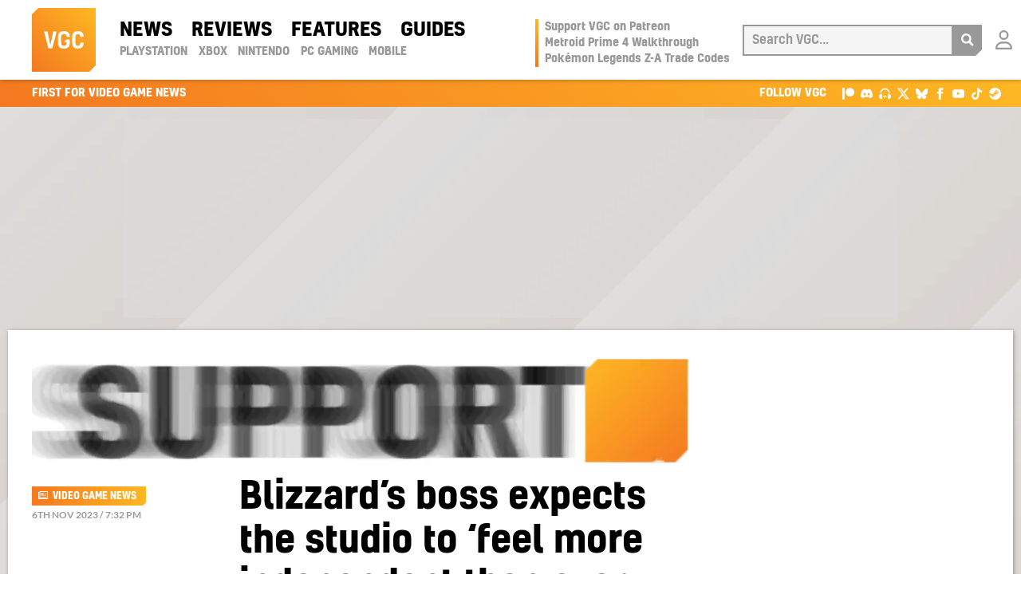

--- FILE ---
content_type: text/html; charset=UTF-8
request_url: https://www.videogameschronicle.com/news/blizzards-boss-expects-the-studio-to-feel-more-independent-than-ever-before-under-xbox/
body_size: 22933
content:
<!doctype html><html lang=en-US> <!-- 

  __      _______  _____       __         _  _   _  _     ____        _            
  \ \    / / ____|/ ____|     / /        | || | | || |   |  _ \      | |           
   \ \  / / |  __| |         / /_____    | || |_| || |_  | |_) |_   _| |_ ___  ___ 
    \ \/ /| | |_ | |        < <______|   |__   _|__   _| |  _ <| | | | __/ _ \/ __|
     \  / | |__| | |____     \ \            | |    | |   | |_) | |_| | ||  __/\__ \
      \/   \_____|\_____|     \_\           |_|    |_|   |____/ \__, |\__\___||___/
                                                                 __/ |             
                                                                |___/              
  
  ~~~~~~~~~~~~~~~~~~~~~~~~~~~~~~~~~~~~~~~~~~~~~~~~~~~~~~~~~~~~~~~~~~~~~~~~~~~~~~~~~

   VGC was lovingly designed, carefully handbuilt, painstakingly optimised, and is
    expertly hosted; managed & administered by the team of geeks at 44 Bytes Ltd.

   Why not treat your website to this kind of love? Visit https://www.44bytes.net/

  ~~~~~~~~~~~~~~~~~~~~~~~~~~~~~~~~~~~~~~~~~~~~~~~~~~~~~~~~~~~~~~~~~~~~~~~~~~~~~~~~~

--><head><meta charset="utf-8"><meta http-equiv="x-ua-compatible" content="ie=edge"><meta name="viewport" content="width=device-width, initial-scale=1"><link rel=preload href=https://www.videogameschronicle.com/wp-content/themes/alpha/dist/fonts/kelson-bold.woff2 as=font type=font/woff2 crossorigin><link rel=preload href=https://www.videogameschronicle.com/wp-content/themes/alpha/dist/fonts/kelson-medium.woff2 as=font type=font/woff2 crossorigin><link rel=preload href=https://www.videogameschronicle.com/wp-content/themes/alpha/dist/fonts/lato-v23-latin-regular.woff2 as=font type=font/woff2 crossorigin><link rel=preload href=https://www.videogameschronicle.com/wp-content/themes/alpha/dist/fonts/lato-v23-latin-italic.woff2 as=font type=font/woff2 crossorigin><link rel=preload href=https://www.videogameschronicle.com/wp-content/themes/alpha/dist/fonts/lato-v23-latin-700.woff2 as=font type=font/woff2 crossorigin><link rel=preload href=https://www.videogameschronicle.com/wp-content/themes/alpha/dist/fonts/lato-v23-latin-700italic.woff2 as=font type=font/woff2 crossorigin><link rel=preload href=https://static.anonymised.io/light/loader.js as=script><link rel=preload href=https://boot.pbstck.com/v1/adm/d6da953d-84f4-46d0-bd39-946f2e690c35 as=script><link rel=preload href="https://btloader.com/tag?o=5684350990417920&upapi=true" as=script><link rel=preload href=https://cdn.privacy-mgmt.com/unified/wrapperMessagingWithoutDetection.js as=script><link rel=preload href="https://www.googletagmanager.com/gtag/js?id=G-0CPE0JFSCT" as=script><link rel=preload href="https://static.anonymised.io/light/bundle.js?v=0.3.17p" as=script><link rel=preconnect href=https://www.google-analytics.com crossorigin><link rel=preconnect href=https://www.googletagmanager.com crossorigin><link rel=dns-prefetch href=https://apikeys.civiccomputing.com><link rel=dns-prefetch href=https://count-server.sharethis.com><link rel=dns-prefetch href=https://disqus.com><link rel=dns-prefetch href=https://s.skimresources.com><link rel=dns-prefetch href=https://connect.facebook.net><title>Blizzard’s boss expects the studio to ‘feel more independent than ever before’ under Xbox | VGC</title><link rel=canonical href=https://www.videogameschronicle.com/news/blizzards-boss-expects-the-studio-to-feel-more-independent-than-ever-before-under-xbox/ ><meta name="description" content="Mike Ybarra thinks new owner will allow Blizzard to serve players &ldquo;better than we ever have&rdquo;&#8230;"><meta property="og:type" content="article"><meta property="og:locale" content="en_US"><meta property="og:site_name" content="VGC"><meta property="og:title" content="Blizzard’s boss expects the studio to ‘feel more independent than ever before’ under Xbox | VGC"><meta property="og:description" content="Mike Ybarra thinks new owner will allow Blizzard to serve players &ldquo;better than we ever have&rdquo;&#8230;"><meta property="og:url" content="https://www.videogameschronicle.com/news/blizzards-boss-expects-the-studio-to-feel-more-independent-than-ever-before-under-xbox/"><meta property="og:image" content="https://www.videogameschronicle.com/files/2021/07/Blizzard-campus-Orc-statue.jpg"><meta property="og:image:width" content="1098"><meta property="og:image:height" content="722"><meta property="article:published_time" content="2023-11-06T19:32:49+00:00"><meta property="article:modified_time" content="2023-11-06T19:35:24+00:00"><meta name="twitter:card" content="summary_large_image"><meta name="twitter:site" content="@vgc_news"><meta name="twitter:title" content="Blizzard’s boss expects the studio to ‘feel more independent than ever before’ under Xbox | VGC"><meta name="twitter:description" content="Mike Ybarra thinks new owner will allow Blizzard to serve players &ldquo;better than we ever have&rdquo;&#8230;"><meta name="twitter:image" content="https://www.videogameschronicle.com/files/2021/07/Blizzard-campus-Orc-statue.jpg"> <script type=application/ld+json>{"@context":"https://schema.org","@graph":[{"@type":"WebSite","@id":"https://www.videogameschronicle.com/#/schema/WebSite","url":"https://www.videogameschronicle.com/","name":"VGC","alternateName":"Video Games Chronicle","description":"Best video game news first, plus reviews and guides","inLanguage":"en-US","potentialAction":{"@type":"SearchAction","target":{"@type":"EntryPoint","urlTemplate":"https://www.videogameschronicle.com/search/{search_term_string}/"},"query-input":"required name=search_term_string"},"publisher":{"@type":"Organization","@id":"https://www.videogameschronicle.com/#/schema/Organization","name":"Video Games Chronicle","url":"https://www.videogameschronicle.com/","sameAs":["https://www.facebook.com/vgchronicle/","https://twitter.com/vgc_news"],"logo":{"@type":"ImageObject","url":"https://www.videogameschronicle.com/files/2019/05/videogameschronicle-logo.png","contentUrl":"https://www.videogameschronicle.com/files/2019/05/videogameschronicle-logo.png","width":256,"height":256}}},{"@type":"WebPage","@id":"https://www.videogameschronicle.com/news/blizzards-boss-expects-the-studio-to-feel-more-independent-than-ever-before-under-xbox/","url":"https://www.videogameschronicle.com/news/blizzards-boss-expects-the-studio-to-feel-more-independent-than-ever-before-under-xbox/","name":"Blizzard’s boss expects the studio to ‘feel more independent than ever before’ under Xbox | VGC","description":"Mike Ybarra thinks new owner will allow Blizzard to serve players &ldquo;better than we ever have&rdquo;&#8230;","inLanguage":"en-US","isPartOf":{"@id":"https://www.videogameschronicle.com/#/schema/WebSite"},"breadcrumb":{"@type":"BreadcrumbList","@id":"https://www.videogameschronicle.com/#/schema/BreadcrumbList","itemListElement":[{"@type":"ListItem","position":1,"item":"https://www.videogameschronicle.com/","name":"VGC"},{"@type":"ListItem","position":2,"item":"https:///category/news/","name":"Gaming News | VGC &#x2d; Video Games Chronicle"},{"@type":"ListItem","position":3,"name":"Blizzard’s boss expects the studio to ‘feel more independent than ever before’ under Xbox"}]},"potentialAction":{"@type":"ReadAction","target":"https://www.videogameschronicle.com/news/blizzards-boss-expects-the-studio-to-feel-more-independent-than-ever-before-under-xbox/"},"datePublished":"2023-11-06T19:32:49+00:00","dateModified":"2023-11-06T19:35:24+00:00","author":{"@type":"Person","@id":"https://www.videogameschronicle.com/#/schema/Person/b0d680b080850289aaf50af40655de0f","name":"Tom Ivan","description":"Tom has been writing about games since 2007 for publications such as Next-Gen.biz, Edge, CVG, OXM and GamesRadar."}}]}</script> <script id=wpp-js src="https://www.videogameschronicle.com/wp-content/plugins/wordpress-popular-posts/assets/js/wpp.min.js?ver=7.3.6" data-sampling=1 data-sampling-rate=10 data-api-url=https://www.videogameschronicle.com/wp-json/wordpress-popular-posts data-post-id=162929 data-token=aad038475a data-lang=0 data-debug=0 type="abb540ed42f793355d86352d-text/javascript"></script> <style id=wp-img-auto-sizes-contain-inline-css>img:is([sizes=auto i],[sizes^="auto," i]){contain-intrinsic-size:3000px 1500px}</style><style id=classic-theme-styles-inline-css>/*! This file is auto-generated */
.wp-block-button__link{color:#fff;background-color:#32373c;border-radius:9999px;box-shadow:none;text-decoration:none;padding:calc(.667em + 2px) calc(1.333em + 2px);font-size:1.125em}.wp-block-file__button{background:#32373c;color:#fff;text-decoration:none}</style><link rel=stylesheet href="/wp-content/plugins/gn-publisher/assets/css/gn-frontend-gnfollow.min.css?ver=1.5.25"><link rel=stylesheet href="/wp-content/plugins/patreon-connect/assets/css/app.css?ver=6.9"><link rel=stylesheet href=/wp-content/themes/alpha/dist/styles/frontend.393.css> <script defer src="/wp-includes/js/jquery/jquery.min.js?ver=3.7.1" id=jquery-core-js type="abb540ed42f793355d86352d-text/javascript"></script>  <script defer src="/wp-includes/js/jquery/jquery-migrate.min.js?ver=3.4.1" id=jquery-migrate-js type="abb540ed42f793355d86352d-text/javascript"></script> <script type=application/ld+json>{"@context":"https://schema.org","@type":"NewsArticle","headline":"Blizzard’s boss expects the studio to ‘feel more independent than ever before’ under Xbox","datePublished":"2023-11-06T19:32:49+00:00","author":{"@type":"Person","name":"Tom Ivan","url":"https://www.videogameschronicle.com/author/tom-ivan/"},"publisher":{"@type":"Organization","name":"Video Games Chronicle","logo":{"@type":"ImageObject","url":"https://www.videogameschronicle.com/wp-content/themes/alpha/dist/images/vgc-logo-128x128.png","width":128,"height":128}},"image":{"@type":"ImageObject","url":"https://www.videogameschronicle.com/files/2021/07/Blizzard-campus-Orc-statue-768x505.jpg","width":768,"height":505},"description":"Mike Ybarra thinks new owner will allow Blizzard to serve players “better than we ever have”"}</script><style>@font-face{font-family:'Libre Franklin Extra Bold';src:url('https://www.videogameschronicle.com/wp-content/plugins/patreon-connect/assets/fonts/librefranklin-extrabold-webfont.woff2') format('woff2'),
url('https://www.videogameschronicle.com/wp-content/plugins/patreon-connect/assets/fonts/librefranklin-extrabold-webfont.woff') format('woff');font-weight:bold}</style><meta name="onesignal" content="wordpress-plugin"> <script type="abb540ed42f793355d86352d-text/javascript">window.OneSignalDeferred=window.OneSignalDeferred||[];OneSignalDeferred.push(function(OneSignal){var oneSignal_options={};window._oneSignalInitOptions=oneSignal_options;oneSignal_options['serviceWorkerParam']={scope:'/'};oneSignal_options['serviceWorkerPath']='OneSignalSDKWorker.js.php';OneSignal.Notifications.setDefaultUrl("https://www.videogameschronicle.com");oneSignal_options['wordpress']=true;oneSignal_options['appId']='86efca32-a0ac-42fe-91cb-d36363fcb5cb';oneSignal_options['allowLocalhostAsSecureOrigin']=true;oneSignal_options['welcomeNotification']={};oneSignal_options['welcomeNotification']['title']="";oneSignal_options['welcomeNotification']['message']="Success! You&#039;re now subscribed to notifications from VGC.";oneSignal_options['path']="https://www.videogameschronicle.com/wp-content/plugins/onesignal-free-web-push-notifications/sdk_files/";oneSignal_options['safari_web_id']="web.onesignal.auto.064b44a8-1dd7-4e10-9d87-452ef5b9c9dd";oneSignal_options['promptOptions']={};oneSignal_options['promptOptions']['actionMessage']="Get instant notifications of the latest Gaming News, Reviews and Features from VGC?";oneSignal_options['promptOptions']['acceptButtonText']="OK";oneSignal_options['promptOptions']['cancelButtonText']="No thanks";});function documentInitOneSignal(){var oneSignal_elements=document.getElementsByClassName("OneSignal-prompt");var oneSignalLinkClickHandler=function(event){OneSignal.Notifications.requestPermission();event.preventDefault();};for(var i=0;i<oneSignal_elements.length;i++)
oneSignal_elements[i].addEventListener('click',oneSignalLinkClickHandler,false);}
if(document.readyState==='complete'){documentInitOneSignal();}
else{window.addEventListener("load",function(event){documentInitOneSignal();});}</script> <link rel=stylesheet id=kumo-css href=https://kumo.network-n.com/dist/css/video-games-chronicle.css> <script type="abb540ed42f793355d86352d-text/javascript">window.AdSlots=window.AdSlots||{cmd:[]};</script> <script async src=https://kumo.network-n.com/dist/app.js site=video-games-chronicle type="abb540ed42f793355d86352d-text/javascript"></script> <link rel=apple-touch-icon sizes=180x180 href=https://www.videogameschronicle.com/wp-content/themes/alpha/dist/images/favicons/apple-touch-icon.png><link rel=icon type=image/png sizes=32x32 href=https://www.videogameschronicle.com/wp-content/themes/alpha/dist/images/favicons/favicon-32x32.png><link rel=icon type=image/png sizes=16x16 href=https://www.videogameschronicle.com/wp-content/themes/alpha/dist/images/favicons/favicon-16x16.png><link rel=manifest href=https://www.videogameschronicle.com/wp-content/themes/alpha/dist/images/favicons/manifest.json><link rel=mask-icon href=https://www.videogameschronicle.com/wp-content/themes/alpha/dist/images/favicons/safari-pinned-tab.svg color=#f47820><link rel="shortcut icon" href=https://www.videogameschronicle.com/wp-content/themes/alpha/dist/images/favicons/favicon.ico><meta name="msapplication-TileColor" content="#f47820"><meta name="msapplication-config" content="https://www.videogameschronicle.com/wp-content/themes/alpha/dist/images/browserconfig.xml"><meta name="theme-color" content="#f47820"><meta name="msvalidate.01" content="556BF7AEEF9B0075524097250A832BC9"> <script async src="https://www.googletagmanager.com/gtag/js?id=G-SQ4110M9MN" type="abb540ed42f793355d86352d-text/javascript"></script> <script type="abb540ed42f793355d86352d-text/javascript">window.dataLayer=window.dataLayer||[];function gtag(){dataLayer.push(arguments);}
gtag('js',new Date());gtag('config','G-SQ4110M9MN');</script> <meta property="mrf:sections" content="News"> <script type="abb540ed42f793355d86352d-text/javascript">function e(e){var t=!(arguments.length>1&&void 0!==arguments[1])||arguments[1],c=document.createElement("script");c.src=e,t?c.type="module":(c.async=!0,c.type="text/javascript",c.setAttribute("nomodule",""));var n=document.getElementsByTagName("script")[0];n.parentNode.insertBefore(c,n)}function t(t,c,n){var a,o,r;null!==(a=t.marfeel)&&void 0!==a||(t.marfeel={}),null!==(o=(r=t.marfeel).cmd)&&void 0!==o||(r.cmd=[]),t.marfeel.config=n,t.marfeel.config.accountId=c;var i="https://sdk.mrf.io/statics";e("".concat(i,"/marfeel-sdk.js?id=").concat(c),!0),e("".concat(i,"/marfeel-sdk.es5.js?id=").concat(c),!1)}!function(e,c){var n=arguments.length>2&&void 0!==arguments[2]?arguments[2]:{};t(e,c,n)}(window,1426,{});</script>  <script defer data-domain=videogameschronicle.com event-visitor=Guest event-section=News event-author="Tom Ivan" src=https://plausible.44bytes.net/js/script.outbound-links.pageview-props.js type="abb540ed42f793355d86352d-text/javascript"></script> <script type="abb540ed42f793355d86352d-text/javascript">window.plausible=window.plausible||function(){(window.plausible.q=window.plausible.q||[]).push(arguments)}</script>  <script type="abb540ed42f793355d86352d-text/javascript">(function(c,l,a,r,i,t,y){c[a]=c[a]||function(){(c[a].q=c[a].q||[]).push(arguments)};t=l.createElement(r);t.async=1;t.src="https://www.clarity.ms/tag/"+i;y=l.getElementsByTagName(r)[0];y.parentNode.insertBefore(t,y);})(window,document,"clarity","script","tngv0iej9g");</script> <style id=global-styles-inline-css>/*<![CDATA[*/:root{--wp--preset--aspect-ratio--square:1;--wp--preset--aspect-ratio--4-3:4/3;--wp--preset--aspect-ratio--3-4:3/4;--wp--preset--aspect-ratio--3-2:3/2;--wp--preset--aspect-ratio--2-3:2/3;--wp--preset--aspect-ratio--16-9:16/9;--wp--preset--aspect-ratio--9-16:9/16;--wp--preset--color--black:#000;--wp--preset--color--cyan-bluish-gray:#abb8c3;--wp--preset--color--white:#fff;--wp--preset--color--pale-pink:#f78da7;--wp--preset--color--vivid-red:#cf2e2e;--wp--preset--color--luminous-vivid-orange:#ff6900;--wp--preset--color--luminous-vivid-amber:#fcb900;--wp--preset--color--light-green-cyan:#7bdcb5;--wp--preset--color--vivid-green-cyan:#00d084;--wp--preset--color--pale-cyan-blue:#8ed1fc;--wp--preset--color--vivid-cyan-blue:#0693e3;--wp--preset--color--vivid-purple:#9b51e0;--wp--preset--gradient--vivid-cyan-blue-to-vivid-purple:linear-gradient(135deg,rgb(6,147,227) 0%,rgb(155,81,224) 100%);--wp--preset--gradient--light-green-cyan-to-vivid-green-cyan:linear-gradient(135deg,rgb(122,220,180) 0%,rgb(0,208,130) 100%);--wp--preset--gradient--luminous-vivid-amber-to-luminous-vivid-orange:linear-gradient(135deg,rgb(252,185,0) 0%,rgb(255,105,0) 100%);--wp--preset--gradient--luminous-vivid-orange-to-vivid-red:linear-gradient(135deg,rgb(255,105,0) 0%,rgb(207,46,46) 100%);--wp--preset--gradient--very-light-gray-to-cyan-bluish-gray:linear-gradient(135deg,rgb(238,238,238) 0%,rgb(169,184,195) 100%);--wp--preset--gradient--cool-to-warm-spectrum:linear-gradient(135deg,rgb(74,234,220) 0%,rgb(151,120,209) 20%,rgb(207,42,186) 40%,rgb(238,44,130) 60%,rgb(251,105,98) 80%,rgb(254,248,76) 100%);--wp--preset--gradient--blush-light-purple:linear-gradient(135deg,rgb(255,206,236) 0%,rgb(152,150,240) 100%);--wp--preset--gradient--blush-bordeaux:linear-gradient(135deg,rgb(254,205,165) 0%,rgb(254,45,45) 50%,rgb(107,0,62) 100%);--wp--preset--gradient--luminous-dusk:linear-gradient(135deg,rgb(255,203,112) 0%,rgb(199,81,192) 50%,rgb(65,88,208) 100%);--wp--preset--gradient--pale-ocean:linear-gradient(135deg,rgb(255,245,203) 0%,rgb(182,227,212) 50%,rgb(51,167,181) 100%);--wp--preset--gradient--electric-grass:linear-gradient(135deg,rgb(202,248,128) 0%,rgb(113,206,126) 100%);--wp--preset--gradient--midnight:linear-gradient(135deg,rgb(2,3,129) 0%,rgb(40,116,252) 100%);--wp--preset--font-size--small:13px;--wp--preset--font-size--medium:20px;--wp--preset--font-size--large:36px;--wp--preset--font-size--x-large:42px;--wp--preset--spacing--20:0.44rem;--wp--preset--spacing--30:0.67rem;--wp--preset--spacing--40:1rem;--wp--preset--spacing--50:1.5rem;--wp--preset--spacing--60:2.25rem;--wp--preset--spacing--70:3.38rem;--wp--preset--spacing--80:5.06rem;--wp--preset--shadow--natural:6px 6px 9px rgba(0, 0, 0, 0.2);--wp--preset--shadow--deep:12px 12px 50px rgba(0, 0, 0, 0.4);--wp--preset--shadow--sharp:6px 6px 0px rgba(0, 0, 0, 0.2);--wp--preset--shadow--outlined:6px 6px 0px -3px rgb(255, 255, 255), 6px 6px rgb(0, 0, 0);--wp--preset--shadow--crisp:6px 6px 0px rgb(0, 0, 0)}:where(.is-layout-flex){gap:0.5em}:where(.is-layout-grid){gap:0.5em}body .is-layout-flex{display:flex}.is-layout-flex{flex-wrap:wrap;align-items:center}.is-layout-flex>:is(*,div){margin:0}body .is-layout-grid{display:grid}.is-layout-grid>:is(*,div){margin:0}:where(.wp-block-columns.is-layout-flex){gap:2em}:where(.wp-block-columns.is-layout-grid){gap:2em}:where(.wp-block-post-template.is-layout-flex){gap:1.25em}:where(.wp-block-post-template.is-layout-grid){gap:1.25em}.has-black-color{color:var(--wp--preset--color--black) !important}.has-cyan-bluish-gray-color{color:var(--wp--preset--color--cyan-bluish-gray) !important}.has-white-color{color:var(--wp--preset--color--white) !important}.has-pale-pink-color{color:var(--wp--preset--color--pale-pink) !important}.has-vivid-red-color{color:var(--wp--preset--color--vivid-red) !important}.has-luminous-vivid-orange-color{color:var(--wp--preset--color--luminous-vivid-orange) !important}.has-luminous-vivid-amber-color{color:var(--wp--preset--color--luminous-vivid-amber) !important}.has-light-green-cyan-color{color:var(--wp--preset--color--light-green-cyan) !important}.has-vivid-green-cyan-color{color:var(--wp--preset--color--vivid-green-cyan) !important}.has-pale-cyan-blue-color{color:var(--wp--preset--color--pale-cyan-blue) !important}.has-vivid-cyan-blue-color{color:var(--wp--preset--color--vivid-cyan-blue) !important}.has-vivid-purple-color{color:var(--wp--preset--color--vivid-purple) !important}.has-black-background-color{background-color:var(--wp--preset--color--black) !important}.has-cyan-bluish-gray-background-color{background-color:var(--wp--preset--color--cyan-bluish-gray) !important}.has-white-background-color{background-color:var(--wp--preset--color--white) !important}.has-pale-pink-background-color{background-color:var(--wp--preset--color--pale-pink) !important}.has-vivid-red-background-color{background-color:var(--wp--preset--color--vivid-red) !important}.has-luminous-vivid-orange-background-color{background-color:var(--wp--preset--color--luminous-vivid-orange) !important}.has-luminous-vivid-amber-background-color{background-color:var(--wp--preset--color--luminous-vivid-amber) !important}.has-light-green-cyan-background-color{background-color:var(--wp--preset--color--light-green-cyan) !important}.has-vivid-green-cyan-background-color{background-color:var(--wp--preset--color--vivid-green-cyan) !important}.has-pale-cyan-blue-background-color{background-color:var(--wp--preset--color--pale-cyan-blue) !important}.has-vivid-cyan-blue-background-color{background-color:var(--wp--preset--color--vivid-cyan-blue) !important}.has-vivid-purple-background-color{background-color:var(--wp--preset--color--vivid-purple) !important}.has-black-border-color{border-color:var(--wp--preset--color--black) !important}.has-cyan-bluish-gray-border-color{border-color:var(--wp--preset--color--cyan-bluish-gray) !important}.has-white-border-color{border-color:var(--wp--preset--color--white) !important}.has-pale-pink-border-color{border-color:var(--wp--preset--color--pale-pink) !important}.has-vivid-red-border-color{border-color:var(--wp--preset--color--vivid-red) !important}.has-luminous-vivid-orange-border-color{border-color:var(--wp--preset--color--luminous-vivid-orange) !important}.has-luminous-vivid-amber-border-color{border-color:var(--wp--preset--color--luminous-vivid-amber) !important}.has-light-green-cyan-border-color{border-color:var(--wp--preset--color--light-green-cyan) !important}.has-vivid-green-cyan-border-color{border-color:var(--wp--preset--color--vivid-green-cyan) !important}.has-pale-cyan-blue-border-color{border-color:var(--wp--preset--color--pale-cyan-blue) !important}.has-vivid-cyan-blue-border-color{border-color:var(--wp--preset--color--vivid-cyan-blue) !important}.has-vivid-purple-border-color{border-color:var(--wp--preset--color--vivid-purple) !important}.has-vivid-cyan-blue-to-vivid-purple-gradient-background{background:var(--wp--preset--gradient--vivid-cyan-blue-to-vivid-purple) !important}.has-light-green-cyan-to-vivid-green-cyan-gradient-background{background:var(--wp--preset--gradient--light-green-cyan-to-vivid-green-cyan) !important}.has-luminous-vivid-amber-to-luminous-vivid-orange-gradient-background{background:var(--wp--preset--gradient--luminous-vivid-amber-to-luminous-vivid-orange) !important}.has-luminous-vivid-orange-to-vivid-red-gradient-background{background:var(--wp--preset--gradient--luminous-vivid-orange-to-vivid-red) !important}.has-very-light-gray-to-cyan-bluish-gray-gradient-background{background:var(--wp--preset--gradient--very-light-gray-to-cyan-bluish-gray) !important}.has-cool-to-warm-spectrum-gradient-background{background:var(--wp--preset--gradient--cool-to-warm-spectrum) !important}.has-blush-light-purple-gradient-background{background:var(--wp--preset--gradient--blush-light-purple) !important}.has-blush-bordeaux-gradient-background{background:var(--wp--preset--gradient--blush-bordeaux) !important}.has-luminous-dusk-gradient-background{background:var(--wp--preset--gradient--luminous-dusk) !important}.has-pale-ocean-gradient-background{background:var(--wp--preset--gradient--pale-ocean) !important}.has-electric-grass-gradient-background{background:var(--wp--preset--gradient--electric-grass) !important}.has-midnight-gradient-background{background:var(--wp--preset--gradient--midnight) !important}.has-small-font-size{font-size:var(--wp--preset--font-size--small) !important}.has-medium-font-size{font-size:var(--wp--preset--font-size--medium) !important}.has-large-font-size{font-size:var(--wp--preset--font-size--large) !important}.has-x-large-font-size{font-size:var(--wp--preset--font-size--x-large) !important}/*]]>*/</style></head><body class="wp-singular post-template-default single single-post postid-162929 single-format-standard wp-theme-alpha blizzards-boss-expects-the-studio-to-feel-more-independent-than-ever-before-under-xbox sidebar-primary"> <script type="abb540ed42f793355d86352d-text/javascript">ad__source=["article"];ad__tags=["news","xbox"];ad__games=["world-of-warcraft","overwatch"];</script> <div class=vgc-wrapper><header class=vgc-header><div class=vgc-header__container> <a href=https://www.videogameschronicle.com/ class=vgc-header__logo title=VGC><svg viewBox="0 0 208.49 208.49"><defs><style>.cls-1{fill:url(#linear-gradient)}.cls-2{fill:#fff}</style><linearGradient id="linear-gradient" x1="0.01" y1="208.49" x2="208.49" y2="0.01" gradientUnits="userSpaceOnUse"><stop offset=0 stop-color=#f47820 /><stop offset=1 stop-color=#feb823 /></linearGradient></defs><g id=l2><g id=l1><polygon class=cls-1 points="20.77 0 0 20.77 0 208.49 187.74 208.49 208.49 187.74 208.49 0 20.77 0"/><path class=cls-2 d=M50.83,76.69l9.54,43.9,9.55-43.9H80.76l-14.1,55.1H53.72l-14.1-55.1Z /><path class=cls-2 d=M168.87,113.36v1.3c-.15,11.64-5.79,18-18.44,18-13.38,0-18.73-7-18.73-19.74V95.71c0-12.87,5.42-19.89,18.73-19.89,12.36,0,18.36,6.3,18.36,18v.8h-10.7v-1c0-5.71-2.6-8.38-7.66-8.38-6.58,0-8.25,3.76-8.25,10.84v16.42c0,7.08,1.52,10.77,8.25,10.77,5.35,0,7.59-2.53,7.81-8.46v-1.44Z /><path class=cls-2 d=M123.7,94.26v-.57c-.07-11.72-6.14-17.87-19.16-17.87S85.16,82.4,85.16,95.64v17.43c0,12.8,5.64,19.59,19.24,19.59s19.23-6.22,19.23-19.16V102.65H113.22l-8.82,8.82h9.11v2.82c0,6.3-2.6,9.19-8.82,9.19-7.31,0-9.26-2.82-9.26-10.49V95.78c0-7.52,2.53-10.63,9.11-10.63,6.15,0,9,2.39,9,8.32v.79Z /></g></g></svg></a> <a href=#main-menu class=menu-toggle title=Menu aria-label="Open main menu"><svg viewBox="0 0 24 24"><path d="M4 22h-4v-4h4v4zm0-12h-4v4h4v-4zm0-8h-4v4h4v-4zm3 0v4h17v-4h-17zm0 12h17v-4h-17v4zm0 8h17v-4h-17v4z"/></svg><span class=sr-only>Open main menu</span></a><nav id=main-menu class=main-menu aria-label="Main menu"><div class=main-menu__wrapper><ul id=menu-header-nav-primary class=menu><li class="current-post-ancestor active current-post-parent menu-item menu-news"><a href=/category/news/ >News</a></li> <li class="menu-item menu-reviews"><a href=/category/review/ >Reviews</a></li> <li class="menu-item menu-features"><a href=/category/features/ >Features</a></li> <li class="menu-item menu-guides"><a href=/category/guide/ >Guides</a></li></ul><ul id=menu-header-nav-secondary class=menu><li class="menu-item menu-playstation"><a href=https://www.videogameschronicle.com/platforms/playstation/ >PlayStation</a></li> <li class="menu-item menu-xbox"><a href=https://www.videogameschronicle.com/platforms/xbox/ >Xbox</a></li> <li class="menu-item menu-nintendo"><a href=https://www.videogameschronicle.com/platforms/nintendo/ >Nintendo</a></li> <li class="menu-item menu-pc-gaming"><a href=https://www.videogameschronicle.com/platforms/pc/ >PC Gaming</a></li> <li class="menu-item menu-mobile"><a href=https://www.videogameschronicle.com/platforms/mobile/ >Mobile</a></li></ul><div class=mobile-only><ul class=menu> <li class=menu-item> <a href="https://www.videogameschronicle.com/patreon-flow/?patreon-login=yes&#038;patreon-final-redirect=https%3A%2F%2Fwww.videogameschronicle.com%2Fnews%2Fblizzards-boss-expects-the-studio-to-feel-more-independent-than-ever-before-under-xbox%2F" title="Login with Patreon"> Login </a> </li></ul></div></div></nav> <a href=# class=backdrop tabindex=-1 aria-hidden=true hidden></a><div class=vgc-header__trending><ul id=menu-header-trending class=menu><li class="menu-item menu-support-vgc-on-patreon"><a href=https://www.patreon.com/VideoGamesChronicle>Support VGC on Patreon</a></li> <li class="menu-item menu-metroid-prime-4-walkthrough"><a href=https://www.videogameschronicle.com/guide/metroid-prime-4-walkthrough-where-to-go-all-upgrades-and-collectibles-step-by-step-guide/ >Metroid Prime 4 Walkthrough</a></li> <li class="menu-item menu-pokemon-legends-z-a-trade-codes"><a href=https://www.videogameschronicle.com/guide/pokemon-legends-z-a-trade-codes/ >Pokémon Legends Z-A Trade Codes</a></li></ul></div> <a href=# title=Search class=nav-search><svg viewBox="0 0 24 24"><path d="M23.822 20.88l-6.353-6.354c.93-1.465 1.467-3.2 1.467-5.059.001-5.219-4.247-9.467-9.468-9.467s-9.468 4.248-9.468 9.468c0 5.221 4.247 9.469 9.468 9.469 1.768 0 3.421-.487 4.839-1.333l6.396 6.396 3.119-3.12zm-20.294-11.412c0-3.273 2.665-5.938 5.939-5.938 3.275 0 5.94 2.664 5.94 5.938 0 3.275-2.665 5.939-5.94 5.939-3.274 0-5.939-2.664-5.939-5.939z"/></svg></a><form role=search method=POST action=/ class=vgc-header__search> <a href=# title="Close search" class=vgc-header__search-close><svg viewBox="0 0 24 24"><path d="M24 20.188l-8.315-8.209 8.2-8.282-3.697-3.697-8.212 8.318-8.31-8.203-3.666 3.666 8.321 8.24-8.206 8.313 3.666 3.666 8.237-8.318 8.285 8.203z"/></svg></a><div> <label for=search>Search VGC</label> <input type=search placeholder="Search VGC..." autocomplete=off value name=s id=search></div> <button aria-label=Search><svg viewBox="0 0 24 24"><path d="M23.822 20.88l-6.353-6.354c.93-1.465 1.467-3.2 1.467-5.059.001-5.219-4.247-9.467-9.468-9.467s-9.468 4.248-9.468 9.468c0 5.221 4.247 9.469 9.468 9.469 1.768 0 3.421-.487 4.839-1.333l6.396 6.396 3.119-3.12zm-20.294-11.412c0-3.273 2.665-5.938 5.939-5.938 3.275 0 5.94 2.664 5.94 5.938 0 3.275-2.665 5.939-5.94 5.939-3.274 0-5.939-2.664-5.939-5.939z"/></svg></button></form> <a href="https://www.videogameschronicle.com/patreon-flow/?patreon-login=yes&#038;patreon-final-redirect=https%3A%2F%2Fwww.videogameschronicle.com%2Fnews%2Fblizzards-boss-expects-the-studio-to-feel-more-independent-than-ever-before-under-xbox%2F" class="vgc-header__login vgc-header__login--loggedout" title="Login with Patreon"> <span class="vgc-header__login-icon vgc-header__login-icon--default"></span> <span class="vgc-header__login-icon vgc-header__login-icon--hover"></span> <span class=sr-only>Login with Patreon</span> </a></div></header><div class=vgc-branding><div class=vgc-branding__container><span>First for Video Game News</span><ul> <li><span>Follow VGC</span></li> <li><a title="VGC Patreon" href=https://www.patreon.com/VideoGamesChronicle target=_blank rel=noopener><svg viewBox="0 -4.5 256 256"><path d="M45.1355837,0 L45.1355837,246.35001 L0,246.35001 L0,0 L45.1355837,0 Z M163.657111,0 C214.65668,0 256,41.3433196 256,92.3428889 C256,143.342458 214.65668,184.685778 163.657111,184.685778 C112.657542,184.685778 71.3142222,143.342458 71.3142222,92.3428889 C71.3142222,41.3433196 112.657542,0 163.657111,0 Z"></path></svg></a></li> <li><a title="VGC Discord" href=https://discord.gg/jjN4aU4FYV target=_blank rel=noopener><svg viewBox="0 -28.5 256 256"><path d="M216.856339,16.5966031 C200.285002,8.84328665 182.566144,3.2084988 164.041564,0 C161.766523,4.11318106 159.108624,9.64549908 157.276099,14.0464379 C137.583995,11.0849896 118.072967,11.0849896 98.7430163,14.0464379 C96.9108417,9.64549908 94.1925838,4.11318106 91.8971895,0 C73.3526068,3.2084988 55.6133949,8.86399117 39.0420583,16.6376612 C5.61752293,67.146514 -3.4433191,116.400813 1.08711069,164.955721 C23.2560196,181.510915 44.7403634,191.567697 65.8621325,198.148576 C71.0772151,190.971126 75.7283628,183.341335 79.7352139,175.300261 C72.104019,172.400575 64.7949724,168.822202 57.8887866,164.667963 C59.7209612,163.310589 61.5131304,161.891452 63.2445898,160.431257 C105.36741,180.133187 151.134928,180.133187 192.754523,160.431257 C194.506336,161.891452 196.298154,163.310589 198.110326,164.667963 C191.183787,168.842556 183.854737,172.420929 176.223542,175.320965 C180.230393,183.341335 184.861538,190.991831 190.096624,198.16893 C211.238746,191.588051 232.743023,181.531619 254.911949,164.955721 C260.227747,108.668201 245.831087,59.8662432 216.856339,16.5966031 Z M85.4738752,135.09489 C72.8290281,135.09489 62.4592217,123.290155 62.4592217,108.914901 C62.4592217,94.5396472 72.607595,82.7145587 85.4738752,82.7145587 C98.3405064,82.7145587 108.709962,94.5189427 108.488529,108.914901 C108.508531,123.290155 98.3405064,135.09489 85.4738752,135.09489 Z M170.525237,135.09489 C157.88039,135.09489 147.510584,123.290155 147.510584,108.914901 C147.510584,94.5396472 157.658606,82.7145587 170.525237,82.7145587 C183.391518,82.7145587 193.761324,94.5189427 193.539891,108.914901 C193.539891,123.290155 183.391518,135.09489 170.525237,135.09489 Z"></path></svg></a></li> <li><a title="VGC Podcast" href=https://lnk.to/VGC target=_blank rel=noopener><svg viewBox="0 0 24 24"><path d="M6 23v-11c-4.036 0-6 2.715-6 5.5 0 2.807 1.995 5.5 6 5.5zm18-5.5c0-2.785-1.964-5.5-6-5.5v11c4.005 0 6-2.693 6-5.5zm-12-13.522c-3.879-.008-6.861 2.349-7.743 6.195-.751.145-1.479.385-2.161.716.629-5.501 4.319-9.889 9.904-9.889 5.589 0 9.29 4.389 9.916 9.896-.684-.334-1.415-.575-2.169-.721-.881-3.85-3.867-6.205-7.747-6.197zm-1.151 16.712l.786-4.788.803 3.446c.079.353.569.393.703.053l.727-1.858.678 1.582c.113.262.468.303.637.072l.618-.84h1.199v-.737h-1.391c-.117 0-.229.056-.298.151l-.342.469-.779-1.813c-.13-.303-.562-.296-.683.011l-.616 1.576-.95-4.208c-.09-.398-.659-.375-.724.022l-.788 4.86-.805-2.993c-.09-.357-.595-.377-.709-.023l-.598 1.948h-1.317v.737h1.607c.133 0 .278-.108.315-.235l.298-1.008.906 3.607c.099.389.659.363.723-.031z"/></svg></a></li> <li><a title="VGC on X" href=https://x.com/VGC_News target=_blank rel=noopener><svg viewBox="0 0 16 16"><path d="M12.6.75h2.454l-5.36 6.142L16 15.25h-4.937l-3.867-5.07-4.425 5.07H.316l5.733-6.57L0 .75h5.063l3.495 4.633L12.601.75Zm-.86 13.028h1.36L4.323 2.145H2.865z"/></svg></a></li><li><a title="VGC on BlueSky" href=https://bsky.app/profile/videogameschronicle.com target=_blank rel=noopener><svg viewBox="0 -4 64 64"><path d="M13.873 3.805C21.21 9.332 29.103 20.537 32 26.55v15.882c0-.338-.13.044-.41.867-1.512 4.456-7.418 21.847-20.923 7.944-7.111-7.32-3.819-14.64 9.125-16.85-7.405 1.264-15.73-.825-18.014-9.015C1.12 23.022 0 8.51 0 6.55 0-3.268 8.579-.182 13.873 3.805zm36.254 0C42.79 9.332 34.897 20.537 32 26.55v15.882c0-.338.13.044.41.867 1.512 4.456 7.418 21.847 20.923 7.944 7.111-7.32 3.819-14.64-9.125-16.85 7.405 1.264 15.73-.825 18.014-9.015C62.88 23.022 64 8.51 64 6.55c0-9.818-8.578-6.732-13.873-2.745z"/></svg></a></li><li><a title="VGC on Facebook" href=https://www.facebook.com/vgchronicle/ target=_blank rel=noopener><svg viewBox="0 0 24 24"><path d="M9 8h-3v4h3v12h5v-12h3.642l.358-4h-4v-1.667c0-.955.192-1.333 1.115-1.333h2.885v-5h-3.808c-3.596 0-5.192 1.583-5.192 4.615v3.385z"/></svg></a></li> <li><a title="VGC on YouTube" href="https://www.youtube.com/c/VGC1981?sub_confirmation=1" target=_blank rel=noopener><svg viewBox="0 0 24 24"><path d="M9 15V8.26l6.48 3.38L9 15zm14.76-7.8a5.17 5.17 0 0 0-1-2.38 3.46 3.46 0 0 0-2.41-1C17 3.56 12 3.56 12 3.56s-5 0-8.4.24a3.46 3.46 0 0 0-2.41 1 5.17 5.17 0 0 0-.95 2.4A36.53 36.53 0 0 0 0 11.09v1.82a36.22 36.22 0 0 0 .24 3.88 5.17 5.17 0 0 0 1 2.38 4.08 4.08 0 0 0 2.65 1c1.92.18 8.16.24 8.16.24s5 0 8.4-.25a3.46 3.46 0 0 0 2.41-1 5.17 5.17 0 0 0 1-2.38 36.22 36.22 0 0 0 .14-3.87v-1.82a36.28 36.28 0 0 0-.24-3.89"/></svg></a></li> <li><a title="VGC on TikTok" href=https://www.tiktok.com/@vgc_news target=_blank rel=noopener><svg viewBox="0 0 2859 3333" shape-rendering=geometricPrecision text-rendering=geometricPrecision image-rendering=optimizeQuality fill-rule=evenodd clip-rule=evenodd><path d="M2081 0c55 473 319 755 778 785v532c-266 26-499-61-770-225v995c0 1264-1378 1659-1932 753-356-583-138-1606 1004-1647v561c-87 14-180 36-265 65-254 86-398 247-358 531 77 544 1075 705 992-358V1h551z"/></svg></a></li> <li><a title="VGC on Steam Curators" href=https://store.steampowered.com/news/group/42342144 target=_blank rel=noopener><svg viewBox="0 0 24 24"><path d="M24 12c0 6.627-5.373 12-12 12-5.782 0-10.608-4.091-11.744-9.537l4.764 2.003c.285 1.441 1.56 2.547 3.115 2.534 1.723-.017 3.105-1.414 3.116-3.129l.007-.003 3.602-2.684c2.304.024 4.14-1.833 4.14-4.091 0-2.26-1.834-4.093-4.093-4.093-2.234 0-4.048 1.791-4.09 4.015l-2.64 3.693c-.668-.014-1.269.169-1.791.51l-6.294-2.646c.708-5.953 5.765-10.572 11.908-10.572 6.627 0 12 5.373 12 12zm-16.577 5.477l-1.544-.649c.38.858 1.236 1.461 2.249 1.457 1.346-.012 2.422-1.11 2.41-2.455-.012-1.329-1.104-2.41-2.432-2.41-.287.001-.57.05-.86.16l1.542.648c.898.378 1.319 1.411.941 2.308-.376.896-1.409 1.318-2.306.941zm7.484-5.602c-1.533 0-2.781-1.249-2.781-2.782 0-1.534 1.248-2.782 2.781-2.782 1.534 0 2.781 1.248 2.781 2.782 0 1.533-1.247 2.782-2.781 2.782zm0-.682c1.159 0 2.1-.942 2.1-2.101 0-1.158-.94-2.102-2.1-2.102s-2.102.943-2.102 2.102c.001 1.159.943 2.101 2.102 2.101z"/></svg></a></li></ul></div></div><div class="vgc-layout advert__skin" id=page-wrapper><div class="advert advert--leaderboard" id=nn_lb1></div><div class="vgc-layout__document vgc-layout__document--sidebar" role=document><main class=vgc-layout__main role=main><div class=house-patreon-full><a href=https://www.videogameschronicle.com/support-vgc-direct/ target=_blank rel=noopener><video width=100% height=auto autoplay loop muted playsinline><source src="/wp-content/themes/alpha/dist/images/promos/horizontal.mp4#t=0.001" type=video/mp4></video></a></div><article class="post-162929 post type-post status-publish format-standard has-post-thumbnail hentry category-news"><header class="post__header post__header--default"><div class=post__header-main><h1> Blizzard’s boss expects the studio to ‘feel more independent than ever before’ under Xbox</h1><p>Mike Ybarra thinks new owner will allow Blizzard to serve players “better than we ever have”</p></div><aside class=post__header-extras><div><div class=post__header-tags> <a class=vgc-tag href=/category/news/ ><svg viewBox="0 0 24 24"><path d=M7,16H20v1H7Zm13-3H7v1H20Zm0-6H15V8h5Zm0,3H15v1h5ZM3,2V19.2a.51.51,0,1,1-1,0V4H0V20a2,2,0,0,0,2,2H22a2,2,0,0,0,2-2V2ZM22,19H5V4H22ZM13,7H7v4h6Z /></svg>Video Game News</a></div><div class=post__header-meta> <time datetime=2023-11-06T19:32:49+00:00>6th Nov 2023 / 7:32 pm</time></div></div><div class=post__header-byline><div class=author-byline> <span>Posted by</span> <span class=h4><a href=https://www.videogameschronicle.com/author/tom-ivan/ title="Posts by Tom Ivan" rel=author>Tom Ivan</a></span></div></div></aside></header><figure class=post__featured-image><div class=bytes-image><div class=bytes-image__container><img alt="Blizzard’s boss expects the studio to ‘feel more independent than ever before’ under Xbox" class="bytes-image__img bytes-image__img--crop-center" src=/files/2021/07/Blizzard-campus-Orc-statue-320x210.jpg srcset="/files/2021/07/Blizzard-campus-Orc-statue-320x210.jpg 320w, /files/2021/07/Blizzard-campus-Orc-statue-480x316.jpg 480w, /files/2021/07/Blizzard-campus-Orc-statue-768x505.jpg 768w, /files/2021/07/Blizzard-campus-Orc-statue-1024x673.jpg 1024w" sizes="(max-width: 767px) calc(100vw - 20px), (max-width: 991px) calc(100vw - 30px), (max-width: 1259px) 625px, 885px"></div></div><figcaption class="caption wp-caption-text">Blizzard has been at the centre of a lawsuit alleging failure to act on harassment and discrimination claims</figcaption><div class="vgc-post__ident vgc-header__ident"></div></figure><div class=post__content><div class=post__content-main><div id=content_body class=post__content-body><p>Blizzard president Mike Ybarra has talked up the positive impact of Microsoft acquiring the studio.</p><p>The <a class=link-relationship title="Platforms &gt; Xbox [10,483 articles]" href=https://www.videogameschronicle.com/platforms/xbox/ >Xbox</a> maker <a class=link-internal href=https://www.videogameschronicle.com/news/microsoft-has-officially-completed-its-acquisition-of-activision-blizzard/ >completed its $69 billion purchase</a> of <a class=link-relationship title="Companies &gt; Activision Blizzard [1,898 articles]" href=https://www.videogameschronicle.com/companies/activision-blizzard/ >Activision Blizzard</a> last month, in the process taking ownership of franchises including <a class=link-relationship title="Games &gt; World of Warcraft [233 articles]" href=https://www.videogameschronicle.com/games/world-of-warcraft/ >World of Warcraft</a>, Diablo and <a class=link-relationship title="Games &gt; Overwatch [209 articles]" href=https://www.videogameschronicle.com/games/overwatch/ >Overwatch</a>.</p><div class=adcontainer><div class="advert advert--player" id=nn_player></div></div><p>Discussing the impact of the deal in an interview with <a target=_blank rel=noopener class=link-external href=https://www.theverge.com/2023/11/6/23949086/blizzard-president-mike-ybarra-new-era-xbox-microsoft-blizzcon-2023 target=_blank rel=noopener>The Verge</a>, Ybarra said he thinks <a class=link-relationship title="Companies &gt; Blizzard Entertainment [529 articles]" href=https://www.videogameschronicle.com/companies/activision-blizzard/blizzard-entertainment/ >Blizzard</a> will be afforded more freedom than has previously been the case.</p><p>“I think the way [Xbox boss <a class=link-relationship title="People &gt; Phil Spencer [749 articles]" href=https://www.videogameschronicle.com/people/phil-spencer/ >Phil Spencer</a>] approaches building teams and focusing on culture and enabling creative freedom is going to give Blizzard a lot more of that sense of being an independent studio than ever before,” he said.</p><p>“That’s what I really mean when I talk about a new era of possibilities, of empowerment, of serving players even better than we ever have.”</p><div class="adcontainer adcontainer--mobile"><div class="advert advert--inline-mobile-mpu" id=nn_mobile_mpu1></div></div><div class="adcontainer adcontainer--desktop"><div class="advert advert--inline-desktop-mpu" id=nn_mpu4></div></div><p>Ybarra, who <a class=link-internal href=https://www.videogameschronicle.com/news/former-xbox-exec-mike-ybarra-joins-blizzard-as-evp-and-gm/ >joined Blizzard in 2019</a> following almost 20 years at <a class=link-relationship title="Companies &gt; Xbox Game Studios (Microsoft) [3,708 articles]" href=https://www.videogameschronicle.com/companies/microsoft/ >Microsoft</a>, <a class=link-internal href=https://www.videogameschronicle.com/news/phil-spencer-appears-at-blizzcon-and-tells-fans-xbox-will-empower-blizzard/ >was joined by Spencer on stage</a> during BlizzCon’s opening ceremony last week.</p><p>Microsoft’s head of gaming, <a class=link-internal href=https://www.videogameschronicle.com/news/xbox-leadership-address-blizzard-during-post-deal-visit/ >who recently visited the Warcraft studio</a> with Xbox’s leadership team to meet employees, proclaimed “the future of Blizzard is brighter than ever” during last week’s fan convention.</p><p>“Blizzard’s influence is everywhere, and because of its enduring legacy and phenomenal, revolutionary development, with a care and a craft that is incredibly rare in this industry,” he said.</p><div class="adcontainer adcontainer--mobile"><div class="advert advert--inline-mobile-mpu" id=nn_mobile_mpu2></div></div><div class="adcontainer adcontainer--desktop"><div class="advert advert--inline-desktop-mpu" id=nn_mpu5></div></div><p>“Our commitment at Xbox is to bring more great games to more players, in more places. And now that Blizzard is part of Xbox, we will nurture the essence of what has made Blizzard unique.</p><p>“We’re going to empower our new colleagues in a culture of trust, inclusion, and collaboration, to continue what they do best: redefining existing genres, creating new, never before seen experiences, and uniting players globally in new ways – in Azeroth, in Sanctuary, in near-future Earth, and beyond.”</p><figure class=aligncenter><a class=link-internal href=https://www.videogameschronicle.com/files/2023/10/xbox-activision-blizzard.jpg data-featherlight=image><img alt="Blizzard’s boss expects the studio to ‘feel more independent than ever before’ under Xbox" class=lazyload src=/files/2023/10/xbox-activision-blizzard-80x45.jpg data-srcset="/files/2023/10/xbox-activision-blizzard-320x180.jpg 320w, /files/2023/10/xbox-activision-blizzard-480x270.jpg 480w, /files/2023/10/xbox-activision-blizzard-768x432.jpg 768w, /files/2023/10/xbox-activision-blizzard-1024x576.jpg 1024w, /files/2023/10/xbox-activision-blizzard.jpg 1280w" data-sizes=auto></a></figure><div class="adcontainer adcontainer--mobile"><div class="advert advert--inline-mobile-mpu" id=nn_mobile_mpu3></div></div><div class="adcontainer adcontainer--desktop"><div class="advert advert--inline-desktop-mpu" id=nn_mpu6></div></div><div class=vgc-related><h6 class="vgc-related__title">Further reading</h6><div class=vgc-listing><article class="vgc-post vgc-post--post vgc-post--standard vgc-post--news"><div class=vgc-post__media><a title="Phil Spencer appears at BlizzCon and tells fans Xbox will ‘empower’ Blizzard" href=https://www.videogameschronicle.com/news/phil-spencer-appears-at-blizzcon-and-tells-fans-xbox-will-empower-blizzard/ ><div class="bytes-image fixtp"><figure class=bytes-image__container><img alt="Phil Spencer appears at BlizzCon and tells fans Xbox will ‘empower’ Blizzard" class="bytes-image__img bytes-image__img--crop-center fixvh lazyload" data-srcset="/files/2023/11/Untitled-1-5a4869f42199adf6daaa-320x180.jpg 320w, /files/2023/11/Untitled-1-5a4869f42199adf6daaa-480x270.jpg 480w, /files/2023/11/Untitled-1-5a4869f42199adf6daaa-768x432.jpg 768w, /files/2023/11/Untitled-1-5a4869f42199adf6daaa-1024x576.jpg 1024w, /files/2023/11/Untitled-1-5a4869f42199adf6daaa-1280x720.jpg 1280w, /files/2023/11/Untitled-1-5a4869f42199adf6daaa-1440x810.jpg 1440w, /files/2023/11/Untitled-1-5a4869f42199adf6daaa.jpg 1920w" data-sizes=auto></figure><div class=vgc-post__ident></div><div class=vgc-post__count title="21 Comments"><svg viewBox="0 0 24 24"><path d="M12 1c-6.338 0-12 4.226-12 10.007 0 2.05.739 4.063 2.047 5.625.055 1.83-1.023 4.456-1.993 6.368 2.602-.47 6.301-1.508 7.978-2.536 9.236 2.247 15.968-3.405 15.968-9.457 0-5.812-5.701-10.007-12-10.007zm-5 11.5c-.829 0-1.5-.671-1.5-1.5s.671-1.5 1.5-1.5 1.5.671 1.5 1.5-.671 1.5-1.5 1.5zm5 0c-.829 0-1.5-.671-1.5-1.5s.671-1.5 1.5-1.5 1.5.671 1.5 1.5-.671 1.5-1.5 1.5zm5 0c-.828 0-1.5-.671-1.5-1.5s.672-1.5 1.5-1.5c.829 0 1.5.671 1.5 1.5s-.671 1.5-1.5 1.5z"/></svg><span>21</span></div></div></a></div><div class=vgc-post__info><span class=headline><a href=https://www.videogameschronicle.com/news/phil-spencer-appears-at-blizzcon-and-tells-fans-xbox-will-empower-blizzard/ >Phil Spencer appears at BlizzCon and tells fans Xbox will ‘empower’ Blizzard</a></span><div class=strapline>Microsoft’s head of gaming says he will “nurture the essence of what has made Blizzard unique”</div></div></article></div></div><p>Spencer recently discussed how Xbox plans to approach utilising Activision Blizzard’s back catalogue of games.</p><p>The exec said he would be <a class=link-internal href=https://www.videogameschronicle.com/news/xbox-will-take-a-respectful-approach-to-revisiting-amazing-trove-of-activision-blizzard-franchises/ >fully supportive of studio’s revisiting older titles</a> if it was a direction they wanted to take, “because I think there’s just an amazing trove of things that we can go and touch again”, but suggested doing so wasn’t something that Xbox would mandate.</p><div class="adcontainer adcontainer--mobile"><div class="advert advert--inline-mobile-mpu" id=nn_mobile_mpu4></div></div><div id=signoff class=signoff><svg viewBox="0 0 208.49 208.49"><defs><style>.cls-1{fill:url(#linear-gradient)}.cls-2{fill:#fff}</style><linearGradient id="linear-gradient" x1="0.01" y1="208.49" x2="208.49" y2="0.01" gradientUnits="userSpaceOnUse"><stop offset=0 stop-color=#f47820 /><stop offset=1 stop-color=#feb823 /></linearGradient></defs><g id=l2><g id=l1><polygon class=cls-1 points="20.77 0 0 20.77 0 208.49 187.74 208.49 208.49 187.74 208.49 0 20.77 0"/><path class=cls-2 d=M50.83,76.69l9.54,43.9,9.55-43.9H80.76l-14.1,55.1H53.72l-14.1-55.1Z /><path class=cls-2 d=M168.87,113.36v1.3c-.15,11.64-5.79,18-18.44,18-13.38,0-18.73-7-18.73-19.74V95.71c0-12.87,5.42-19.89,18.73-19.89,12.36,0,18.36,6.3,18.36,18v.8h-10.7v-1c0-5.71-2.6-8.38-7.66-8.38-6.58,0-8.25,3.76-8.25,10.84v16.42c0,7.08,1.52,10.77,8.25,10.77,5.35,0,7.59-2.53,7.81-8.46v-1.44Z /><path class=cls-2 d=M123.7,94.26v-.57c-.07-11.72-6.14-17.87-19.16-17.87S85.16,82.4,85.16,95.64v17.43c0,12.8,5.64,19.59,19.24,19.59s19.23-6.22,19.23-19.16V102.65H113.22l-8.82,8.82h9.11v2.82c0,6.3-2.6,9.19-8.82,9.19-7.31,0-9.26-2.82-9.26-10.49V95.78c0-7.52,2.53-10.63,9.11-10.63,6.15,0,9,2.39,9,8.32v.79Z /></g></g></svg></div></div></div><aside class=post__content-extras><div class=vgc-comments__indicator><a href=#comments><svg viewBox="0 0 24 24"><path d="M12 1c-6.338 0-12 4.226-12 10.007 0 2.05.739 4.063 2.047 5.625.055 1.83-1.023 4.456-1.993 6.368 2.602-.47 6.301-1.508 7.978-2.536 9.236 2.247 15.968-3.405 15.968-9.457 0-5.812-5.701-10.007-12-10.007zm-5 11.5c-.829 0-1.5-.671-1.5-1.5s.671-1.5 1.5-1.5 1.5.671 1.5 1.5-.671 1.5-1.5 1.5zm5 0c-.829 0-1.5-.671-1.5-1.5s.671-1.5 1.5-1.5 1.5.671 1.5 1.5-.671 1.5-1.5 1.5zm5 0c-.828 0-1.5-.671-1.5-1.5s.672-1.5 1.5-1.5c.829 0 1.5.671 1.5 1.5s-.671 1.5-1.5 1.5z"/></svg>5 Comments</a></div><div class=vgc-socialshare style="padding-top: 10px; padding-bottom: 30px;"><div data-url=https://vgc.news/news/blizzards-boss-expects-the-studio-to-feel-more-independent-than-ever-before-under-xbox/ data-network=twitter class=st-custom-button title="Share this on Twitter"><svg viewBox="0 0 16 16"><path d="M12.6.75h2.454l-5.36 6.142L16 15.25h-4.937l-3.867-5.07-4.425 5.07H.316l5.733-6.57L0 .75h5.063l3.495 4.633L12.601.75Zm-.86 13.028h1.36L4.323 2.145H2.865z"/></svg></div><div data-url=https://vgc.news/news/blizzards-boss-expects-the-studio-to-feel-more-independent-than-ever-before-under-xbox/ data-network=facebook class=st-custom-button title="Share this on Facebook"><svg viewBox="0 0 24 24"><path d="M9 8h-3v4h3v12h5v-12h3.642l.358-4h-4v-1.667c0-.955.192-1.333 1.115-1.333h2.885v-5h-3.808c-3.596 0-5.192 1.583-5.192 4.615v3.385z"/></svg></div><div data-url=https://vgc.news/news/blizzards-boss-expects-the-studio-to-feel-more-independent-than-ever-before-under-xbox/ data-network=reddit class=st-custom-button title="Share this on Reddit"><svg viewBox="0 0 24 24"><path d="M24 11.779c0-1.459-1.192-2.645-2.657-2.645-.715 0-1.363.286-1.84.746-1.81-1.191-4.259-1.949-6.971-2.046l1.483-4.669 4.016.941-.006.058c0 1.193.975 2.163 2.174 2.163 1.198 0 2.172-.97 2.172-2.163s-.975-2.164-2.172-2.164c-.92 0-1.704.574-2.021 1.379l-4.329-1.015c-.189-.046-.381.063-.44.249l-1.654 5.207c-2.838.034-5.409.798-7.3 2.025-.474-.438-1.103-.712-1.799-.712-1.465 0-2.656 1.187-2.656 2.646 0 .97.533 1.811 1.317 2.271-.052.282-.086.567-.086.857 0 3.911 4.808 7.093 10.719 7.093s10.72-3.182 10.72-7.093c0-.274-.029-.544-.075-.81.832-.447 1.405-1.312 1.405-2.318zm-17.224 1.816c0-.868.71-1.575 1.582-1.575.872 0 1.581.707 1.581 1.575s-.709 1.574-1.581 1.574-1.582-.706-1.582-1.574zm9.061 4.669c-.797.793-2.048 1.179-3.824 1.179l-.013-.003-.013.003c-1.777 0-3.028-.386-3.824-1.179-.145-.144-.145-.379 0-.523.145-.145.381-.145.526 0 .65.647 1.729.961 3.298.961l.013.003.013-.003c1.569 0 2.648-.315 3.298-.962.145-.145.381-.144.526 0 .145.145.145.379 0 .524zm-.189-3.095c-.872 0-1.581-.706-1.581-1.574 0-.868.709-1.575 1.581-1.575s1.581.707 1.581 1.575-.709 1.574-1.581 1.574z"/></svg></div><div data-url=https://vgc.news/news/blizzards-boss-expects-the-studio-to-feel-more-independent-than-ever-before-under-xbox/ data-network=email class=st-custom-button title="Share this by email"><svg viewBox="0 0 24 24"><path d="M0 3v18h24v-18h-24zm21.518 2l-9.518 7.713-9.518-7.713h19.036zm-19.518 14v-11.817l10 8.104 10-8.104v11.817h-20z"/></svg></div></div><span class=h6>Related VGC Content</span><div class="vgc-listing vgc-listing--related"><article class="vgc-post vgc-post--post vgc-post--standard vgc-post--news"><div class=vgc-post__info><span class=headline><a href=https://www.videogameschronicle.com/news/these-new-officially-licensed-crocs-are-designed-to-look-like-an-xbox-controller-buttons-and-all/ >These new officially licensed Crocs are designed to look like an Xbox controller, buttons and all</a></span><div class=meta><span class=datestamp><time datetime=2025-11-25T10:38:50+00:00>2 weeks ago</time></span></div></div></article><article class="vgc-post vgc-post--post vgc-post--standard vgc-post--news"><div class=vgc-post__info><span class=headline><a href=https://www.videogameschronicle.com/news/31-developers-laid-off-as-avalanche-liverpool-closes-following-contrabands-cancellation/ >31 developers laid off as Avalanche Liverpool closes following Contraband&#8217;s cancellation</a></span><div class=meta><span class=datestamp><time datetime=2025-11-20T12:46:52+00:00>3 weeks ago</time></span></div></div></article><article class="vgc-post vgc-post--post vgc-post--standard vgc-post--news"><div class=vgc-post__info><span class=headline><a href=https://www.videogameschronicle.com/news/as-one-of-the-largest-publishers-on-steam-xbox-boss-phil-spencer-welcomes-steam-machine-reveal/ >&#8216;As one of the largest publishers on Steam&#8217;, Xbox boss Phil Spencer &#8216;welcomes&#8217; Steam Machine reveal</a></span><div class=meta><span class=datestamp><time datetime=2025-11-12T18:48:15+00:00>1 month ago</time></span></div></div></article><article class="vgc-post vgc-post--post vgc-post--standard vgc-post--news"><div class=vgc-post__info><span class=headline><a href=https://www.videogameschronicle.com/news/reggie-fils-aime-says-hes-surprised-that-xbox-has-not-yet-fully-embraced-switch-2/ >Reggie Fils-Aimé says he&#8217;s &#8216;surprised that Xbox has not yet fully embraced Switch 2&#8217;</a></span><div class=meta><span class=datestamp><time datetime=2025-11-11T14:11:35+00:00>1 month ago</time></span></div></div></article></div><div class="advert advert--sky1" id=nn_sky1></div></aside></div><footer class=post__footer><div class=post__footer-main><div class=affiliate-notice><p>We sometimes publish affiliate links on VGC. For more information read our <a href=/about-us/#affiliate>affiliate linking policy</a>.</p></div></div><div class=post__footer-extras><div class=vgc-socialshare><div data-url=https://vgc.news/news/blizzards-boss-expects-the-studio-to-feel-more-independent-than-ever-before-under-xbox/ data-network=twitter class=st-custom-button title="Share this on Twitter"><svg viewBox="0 0 16 16"><path d="M12.6.75h2.454l-5.36 6.142L16 15.25h-4.937l-3.867-5.07-4.425 5.07H.316l5.733-6.57L0 .75h5.063l3.495 4.633L12.601.75Zm-.86 13.028h1.36L4.323 2.145H2.865z"/></svg></div><div data-url=https://vgc.news/news/blizzards-boss-expects-the-studio-to-feel-more-independent-than-ever-before-under-xbox/ data-network=facebook class=st-custom-button title="Share this on Facebook"><svg viewBox="0 0 24 24"><path d="M9 8h-3v4h3v12h5v-12h3.642l.358-4h-4v-1.667c0-.955.192-1.333 1.115-1.333h2.885v-5h-3.808c-3.596 0-5.192 1.583-5.192 4.615v3.385z"/></svg></div><div data-url=https://vgc.news/news/blizzards-boss-expects-the-studio-to-feel-more-independent-than-ever-before-under-xbox/ data-network=reddit class=st-custom-button title="Share this on Reddit"><svg viewBox="0 0 24 24"><path d="M24 11.779c0-1.459-1.192-2.645-2.657-2.645-.715 0-1.363.286-1.84.746-1.81-1.191-4.259-1.949-6.971-2.046l1.483-4.669 4.016.941-.006.058c0 1.193.975 2.163 2.174 2.163 1.198 0 2.172-.97 2.172-2.163s-.975-2.164-2.172-2.164c-.92 0-1.704.574-2.021 1.379l-4.329-1.015c-.189-.046-.381.063-.44.249l-1.654 5.207c-2.838.034-5.409.798-7.3 2.025-.474-.438-1.103-.712-1.799-.712-1.465 0-2.656 1.187-2.656 2.646 0 .97.533 1.811 1.317 2.271-.052.282-.086.567-.086.857 0 3.911 4.808 7.093 10.719 7.093s10.72-3.182 10.72-7.093c0-.274-.029-.544-.075-.81.832-.447 1.405-1.312 1.405-2.318zm-17.224 1.816c0-.868.71-1.575 1.582-1.575.872 0 1.581.707 1.581 1.575s-.709 1.574-1.581 1.574-1.582-.706-1.582-1.574zm9.061 4.669c-.797.793-2.048 1.179-3.824 1.179l-.013-.003-.013.003c-1.777 0-3.028-.386-3.824-1.179-.145-.144-.145-.379 0-.523.145-.145.381-.145.526 0 .65.647 1.729.961 3.298.961l.013.003.013-.003c1.569 0 2.648-.315 3.298-.962.145-.145.381-.144.526 0 .145.145.145.379 0 .524zm-.189-3.095c-.872 0-1.581-.706-1.581-1.574 0-.868.709-1.575 1.581-1.575s1.581.707 1.581 1.575-.709 1.574-1.581 1.574z"/></svg></div><div data-url=https://vgc.news/news/blizzards-boss-expects-the-studio-to-feel-more-independent-than-ever-before-under-xbox/ data-network=email class=st-custom-button title="Share this by email"><svg viewBox="0 0 24 24"><path d="M0 3v18h24v-18h-24zm21.518 2l-9.518 7.713-9.518-7.713h19.036zm-19.518 14v-11.817l10 8.104 10-8.104v11.817h-20z"/></svg></div></div></div></footer><footer class="post__footer post__footer--expanded"><div class=post__footer-main><ul class=post__tags><li><a href=https://www.videogameschronicle.com/companies/activision-blizzard/blizzard-entertainment/ ><svg viewBox="0 0 24 24"><path d=M21,22h2v2H1V22H3V0H21ZM11,19H9v4h2Zm4,0H13v4h2ZM19,2H5V22H7V17H17v5h2ZM7,13H9v2H7Zm4,0h2v2H11Zm4,0h2v2H15ZM7,10H9v2H7Zm4,0h2v2H11Zm4,0h2v2H15ZM7,7H9V9H7Zm4,0h2V9H11Zm4,0h2V9H15ZM7,4H9V6H7Zm4,0h2V6H11Zm4,0h2V6H15Z /></svg>Blizzard Entertainment</a></li><li><a href=https://www.videogameschronicle.com/companies/microsoft/ ><svg viewBox="0 0 24 24"><path d=M21,22h2v2H1V22H3V0H21ZM11,19H9v4h2Zm4,0H13v4h2ZM19,2H5V22H7V17H17v5h2ZM7,13H9v2H7Zm4,0h2v2H11Zm4,0h2v2H15ZM7,10H9v2H7Zm4,0h2v2H11Zm4,0h2v2H15ZM7,7H9V9H7Zm4,0h2V9H11Zm4,0h2V9H15ZM7,4H9V6H7Zm4,0h2V6H11Zm4,0h2V6H15Z /></svg>Xbox Game Studios (Microsoft)</a></li><li><a href=https://www.videogameschronicle.com/people/phil-spencer/ ><svg viewBox="0 0 24 24"><path d=M12,2A5,5,0,1,1,7,7,5,5,0,0,1,12,2Zm0-2a7,7,0,1,0,7,7A7,7,0,0,0,12,0Zm6.37,13.35a9.07,9.07,0,0,1-1.66,1.3,12.8,12.8,0,0,1,5,7.35H2.3a12.35,12.35,0,0,1,5-7.36,9.12,9.12,0,0,1-1.66-1.31A14.7,14.7,0,0,0,0,24H24A15,15,0,0,0,18.37,13.35Z /></svg>Phil Spencer</a></li><li><a href=https://www.videogameschronicle.com/platforms/xbox/ ><svg viewBox="0 0 24 24"><path d="M19.46 7.594c2.21 5.602 2.54 8.12 2.54 9.123 0 .797-.299.866-.525.664-2.932-2.607-3.57-3.38-5.858-3.38h-7.233c-2.282 0-2.895.746-5.858 3.381-.228.201-.526.13-.526-.665 0-1.003.33-3.522 2.541-9.123.639-1.616 1.763-1.88 2.771-1.361 3.068 1.581 6.498 1.482 9.377 0 1.002-.518 2.129-.263 2.771 1.361zm-1.836-3.594c-.656 0-1.298.17-1.852.456-2.397 1.235-5.146 1.236-7.544 0-.554-.286-1.196-.456-1.852-.456-1.403 0-2.873.777-3.695 2.86-1.736 4.396-2.681 7.794-2.681 9.857 0 1.586.56 2.59 1.749 3.178.143.071.297.105.449.105.243 0 .483-.087.672-.255l3.109-2.745c.558-.494 1.044-1.004 2.404-1.004h7.232c1.36 0 1.847.51 2.404 1.004l3.109 2.745c.191.168.432.255.674.255.153 0 .307-.034.449-.105 1.189-.588 1.749-1.592 1.749-3.179 0-2.062-.945-5.461-2.68-9.856-.822-2.083-2.293-2.86-3.696-2.86zm-2.874 5.75c.414 0 .75.335.75.75s-.336.75-.75.75-.75-.335-.75-.75.336-.75.75-.75zm1.75 3.25c-.414 0-.75-.335-.75-.75s.336-.75.75-.75.75.335.75.75-.336.75-.75.75zm0-3.531c-.414 0-.75-.335-.75-.75s.336-.75.75-.75.75.335.75.75-.336.75-.75.75zm1.734 1.781c-.414 0-.75-.335-.75-.75s.336-.75.75-.75.75.335.75.75-.336.75-.75.75zm-10.734-2.25c.827 0 1.5.673 1.5 1.5s-.673 1.5-1.5 1.5-1.5-.673-1.5-1.5.673-1.5 1.5-1.5zm0-1c-1.381 0-2.5 1.119-2.5 2.5s1.119 2.5 2.5 2.5 2.5-1.119 2.5-2.5-1.119-2.5-2.5-2.5zm4.5 0c-.553 0-1 .448-1 1s.447 1 1 1 1-.448 1-1-.447-1-1-1z"/></svg>Xbox</a></li></ul><div class=author-excerpt><figure> <img class=lazyload alt="Tom Ivan" data-src=/files/2022/08/tom-ivan-150x150.jpg></figure><div class=author-excerpt__details><div class=author-excerpt__headings><span class=h4><a href=https://www.videogameschronicle.com/author/tom-ivan/ title="Posts by Tom Ivan" rel=author>Tom Ivan</a></span> <span class=h5>News Editor</span></div><div class=author-excerpt__social><p><a href=https://www.twitter.com/@SPIPPYIVAN rel=noopener target=_blank class=twitter>@SPIPPYIVAN</a></p></div><div class=author-excerpt__description><p>Tom has been writing about games since 2007 for publications such as Next-Gen.biz, Edge, CVG, OXM and GamesRadar.</p></div></div></div></div><div class=post__footer-extras></div></footer><div class="vgc-productsblock vgc-productsblock--posts"><div class=vgc-productslist><div class=vgc-productlisting><div class="vgc-product vgc-product--software_game"><figure class=vgc-product__image><img class=lazyload data-srcset="/files/2022/10/81nWynmiDPL._AC_SL1500_-160x207.jpg 160w, /files/2022/10/81nWynmiDPL._AC_SL1500_-320x415.jpg 320w" data-sizes=auto></figure><div class=vgc-product__info><span class=headline>Halo Infinite</span><div class=links><a class="product-link product-link--amazon" data-region=GB href="https://www.amazon.co.uk/dp/B09CQQ7T2L?tag=vgc0d-21&linkCode=ogi&th=1&psc=1" target=_blank><img class=retailer src=https://www.videogameschronicle.com/wp-content/themes/alpha/dist/images/retailers/amazon.png><span class=price>£43.99</span><span class="price price--discounted">£54.99</span></a><a class="product-link product-link--amazon" data-region=US href="https://www.amazon.com/dp/B07SL6YYBW?tag=vgc0b9-20&linkCode=ogi&th=1&psc=1" target=_blank><img class=retailer src=https://www.videogameschronicle.com/wp-content/themes/alpha/dist/images/retailers/amazon.png><span class=price>$43</span><span class="price price--discounted">$59.99</span></a></div></div></div><div class="vgc-product vgc-product--software_game"><figure class=vgc-product__image><img class=lazyload data-srcset="/files/2023/02/minecraft-legends-box-art-xbox-series-x-160x204.jpg 160w, /files/2023/02/minecraft-legends-box-art-xbox-series-x-320x408.jpg 320w" data-sizes=auto></figure><div class=vgc-product__info><span class=headline>Minecraft Legends Deluxe Edition (Xbox)</span><div class=links><a class="product-link product-link--game" data-region=GB href=https://www.game.co.uk/en/minecraft-legends-deluxe-edition-2663917 target=_blank><img class=retailer src=https://www.videogameschronicle.com/wp-content/themes/alpha/dist/images/retailers/game.png><span class=price>£44.99</span></a><a class="product-link product-link--gamestop" data-region=US href=https://www.gamestop.com/video-games/products/minecraft-legends-deluxe-edition---xbox-series-x/359906.html target=_blank><img class=retailer src=https://www.videogameschronicle.com/wp-content/themes/alpha/dist/images/retailers/gamestop.png><span class=price>$49.99</span></a></div></div></div><div class="vgc-product vgc-product--software_game"><figure class=vgc-product__image><img class=lazyload data-srcset="/files/2022/11/61rhdunP0BL._AC_SY741_-160x231.jpg 160w, /files/2022/11/61rhdunP0BL._AC_SY741_-320x461.jpg 320w" data-sizes=auto></figure><div class=vgc-product__info><span class=headline>Sea of Thieves Standard (Xbox/PC)</span><div class=links><a class="product-link product-link--amazon" data-region=GB href="https://www.amazon.co.uk/dp/B08ZT184FN?tag=vgc0d-21&linkCode=ogi&th=1&psc=1" target=_blank><img class=retailer src=https://www.videogameschronicle.com/wp-content/themes/alpha/dist/images/retailers/amazon.png><span class=price>£34.99</span></a><a class="product-link product-link--amazon" data-region=US href="https://www.amazon.com/dp/B00ZPT59YS?tag=vgc0b9-20&linkCode=ogi&th=1&psc=1" target=_blank><img class=retailer src=https://www.videogameschronicle.com/wp-content/themes/alpha/dist/images/retailers/amazon.png><span class=price>$42</span></a></div></div></div></div></div><div class=vgc-productslist><div class=vgc-productlisting><div class="vgc-product vgc-product--hardware_console"><figure class=vgc-product__image><img class=lazyload data-srcset="/files/2025/01/51bcwM0qLaL._SL1500_-160x160.jpg 160w, /files/2025/01/51bcwM0qLaL._SL1500_-320x320.jpg 320w" data-sizes=auto></figure><div class=vgc-product__info><span class=headline>Xbox Series X Digital</span><div class=links><a class="product-link product-link--amazon" data-region=GB href="https://www.amazon.co.uk/dp/B0DCP64C2G?tag=vgc0d-21&linkCode=ogi&th=1&psc=1" target=_blank><img class=retailer src=https://www.videogameschronicle.com/wp-content/themes/alpha/dist/images/retailers/amazon.png><span class=price>£434.99</span><span class="price price--discounted">£449.99</span></a><a class="product-link product-link--walmart" data-region=US href="https://www.walmart.com/ip/Series-X-1TB-no-ODD-All-Digital/9623060099?classType=REGULAR&athbdg=L1102&from=/search" target=_blank><img class=retailer src=https://www.videogameschronicle.com/wp-content/themes/alpha/dist/images/retailers/walmart.png><span class=price>$448</span></a><a class="product-link product-link--bestbuy" data-region=US href="https://www.bestbuy.com/site/microsoft-xbox-series-x-1tb-all-digital-console-disc-free-gaming-robot-white/6595697.p?skuId=6595697" target=_blank><img class=retailer src=https://www.videogameschronicle.com/wp-content/themes/alpha/dist/images/retailers/bestbuy.png><span class=price>$449.99</span></a><a class="product-link product-link--amazon" data-region=US href="https://www.amazon.com/dp/B0DCD9LGHY?tag=vgc0b9-20&linkCode=ogi&th=1&psc=1" target=_blank><img class=retailer src=https://www.videogameschronicle.com/wp-content/themes/alpha/dist/images/retailers/amazon.png><span class=price>$598</span></a></div></div></div><div class="vgc-product vgc-product--hardware_addon"><figure class=vgc-product__image><img class=lazyload data-srcset="/files/2022/10/71xks8yKCtL._AC_SX750_-160x108.jpg 160w, /files/2022/10/71xks8yKCtL._AC_SX750_-320x217.jpg 320w" data-sizes=auto></figure><div class=vgc-product__info><span class=headline>Xbox Elite Series 2 Wireless Controller</span><div class=links><a class="product-link product-link--amazon" data-region=GB href="https://www.amazon.co.uk/dp/B07SR4R8K1?tag=vgc0d-21&linkCode=ogi&th=1&psc=1" target=_blank><img class=retailer src=https://www.videogameschronicle.com/wp-content/themes/alpha/dist/images/retailers/amazon.png><span class=price>£119.95</span><span class="price price--discounted">£169.99</span></a><a class="product-link product-link--amazon" data-region=US href="https://www.amazon.com/dp/B07SFKTLZM?tag=vgc0b9-20&linkCode=ogi&th=1&psc=1" target=_blank><img class=retailer src=https://www.videogameschronicle.com/wp-content/themes/alpha/dist/images/retailers/amazon.png><span class=price>$134.99</span><span class="price price--discounted">$199.99</span></a><a class="product-link product-link--game" data-region=GB href=https://www.game.co.uk/en/xbox-elite-wireless-controller-series-2-2625106 target=_blank><img class=retailer src=https://www.videogameschronicle.com/wp-content/themes/alpha/dist/images/retailers/game.png><span class=price>£149.99</span></a><a class="product-link product-link--gamestop" data-region=US href=https://www.gamestop.com/pc-gaming/pc-gaming-controllers/products/microsoft-xbox-elite-black-series-2-wireless-controller/202695.html target=_blank><img class=retailer src=https://www.videogameschronicle.com/wp-content/themes/alpha/dist/images/retailers/gamestop.png><span class=price>$153.95</span><span class="price price--discounted">$179.99</span></a><a class="product-link product-link--walmart" data-region=US href="https://www.walmart.com/ip/Microsoft-Xbox-Elite-Series-2-Wireless-Controller-Black/784834522?classType=VARIANT&athbdg=L1103&from=/search" target=_blank><img class=retailer src=https://www.videogameschronicle.com/wp-content/themes/alpha/dist/images/retailers/walmart.png><span class=price>$169.99</span></a><a class="product-link product-link--bestbuy" data-region=US href="https://www.bestbuy.com/site/microsoft-elite-series-2-wireless-controller-for-xbox-one-xbox-series-x-and-xbox-series-s-black/6352703.p?skuId=6352703" target=_blank><img class=retailer src=https://www.videogameschronicle.com/wp-content/themes/alpha/dist/images/retailers/bestbuy.png><span class=price>$179.99</span></a></div></div></div><div class="vgc-product vgc-product--hardware_console"><figure class=vgc-product__image><img class=lazyload data-srcset="/files/2022/10/61JGKhqxHxL._SX522_-160x160.jpg 160w, /files/2022/10/61JGKhqxHxL._SX522_-320x320.jpg 320w" data-sizes=auto></figure><div class=vgc-product__info><span class=headline>Xbox Series X</span><div class=links><a class="product-link product-link--amazon" data-region=GB href="https://www.amazon.co.uk/dp/B08H93GKNJ?tag=vgc0d-21&linkCode=ogi&th=1&psc=1" target=_blank><img class=retailer src=https://www.videogameschronicle.com/wp-content/themes/alpha/dist/images/retailers/amazon.png><span class=price>£469.99</span><span class="price price--discounted">£499.99</span></a><a class="product-link product-link--walmart" data-region=US href="https://www.walmart.com/ip/Xbox-Series-X-Video-Game-Console-Black/443574645?classType=REGULAR&athbdg=L1600&from=/search" target=_blank><img class=retailer src=https://www.videogameschronicle.com/wp-content/themes/alpha/dist/images/retailers/walmart.png><span class=price>$469</span></a><a class="product-link product-link--game" data-region=GB href="https://www.game.co.uk/xbox-xbox-series-x-black-388527#colcode=38852790" target=_blank><img class=retailer src=https://www.videogameschronicle.com/wp-content/themes/alpha/dist/images/retailers/game.png><span class=price>£479.99</span></a><a class="product-link product-link--bestbuy" data-region=US href="https://www.bestbuy.com/site/microsoft-xbox-series-x-1tb-console-carbon-black/6428324.p?skuId=6428324" target=_blank><img class=retailer src=https://www.videogameschronicle.com/wp-content/themes/alpha/dist/images/retailers/bestbuy.png><span class=price>$499.99</span></a><a class="product-link product-link--amazon" data-region=US href="https://www.amazon.com/dp/B08H75RTZ8?tag=vgc0b9-20&linkCode=ogi&th=1&psc=1" target=_blank><img class=retailer src=https://www.videogameschronicle.com/wp-content/themes/alpha/dist/images/retailers/amazon.png><span class=price>$599.99</span><span class="price price--discounted">$649.99</span></a></div></div></div></div></div><div class=affiliate-notice>Some external links on this page are affiliate links, if you click on our affiliate links and make a purchase we might receive a commission.</div></div></article></main><aside class=vgc-layout__sidebar role=complementary><div class="advert advert--mpu1" id=nn_mpu1></div><section><span class=h3>Popular Now on VGC</span><div class="vgc-listing vgc-listing--popular"><article class="vgc-post vgc-post--post vgc-post--standard vgc-post--news"><div class=vgc-post__prefix>1</div><div class=vgc-post__info><span class=headline><a href=https://www.videogameschronicle.com/news/director-denies-star-wars-fate-of-the-old-republic-could-be-more-than-4-years-away/ >Director denies Star Wars: Fate of the Old Republic could be more than 4 years away</a></span></div></article><article class="vgc-post vgc-post--post vgc-post--standard vgc-post--news"><div class=vgc-post__prefix>2</div><div class=vgc-post__info><span class=headline><a href=https://www.videogameschronicle.com/news/great-pride-for-france-president-congratulates-clair-obscur-after-historic-night-at-the-game-awards/ >‘Great pride for France’: President congratulates Clair Obscur after historic night at The Game Awards</a></span></div></article><article class="vgc-post vgc-post--post vgc-post--standard vgc-post--news"><div class=vgc-post__prefix>3</div><div class=vgc-post__info><span class=headline><a href=https://www.videogameschronicle.com/news/the-game-awards-2025-complete-list-of-winners-as-clair-obscur-wins-game-of-the-year-and-sets-a-new-record-for-awards-won/ >The Game Awards 2025: Complete list of winners as Clair Obscur wins Game of the Year and sets a new record for awards won</a></span></div></article><article class="vgc-post vgc-post--post vgc-post--standard vgc-post--news"><div class=vgc-post__prefix>4</div><div class=vgc-post__info><span class=headline><a href=https://www.videogameschronicle.com/news/the-debut-game-from-yakuza-creator-toshihiro-nagoshis-new-studio-is-gang-of-dragon/ >The debut game from Yakuza creator Toshihiro Nagoshi’s new studio is Gang of Dragon</a></span></div></article><article class="vgc-post vgc-post--post vgc-post--standard vgc-post--news"><div class=vgc-post__prefix>5</div><div class=vgc-post__info><span class=headline><a href=https://www.videogameschronicle.com/news/resident-evil-requiems-leon-brings-adrenaline-pumping-action-to-compliment-scaredy-cat-grace-says-director/ >Resident Evil Requiem’s Leon brings ‘adrenaline-pumping action’ to complement ‘scaredy-cat’ Grace, says director</a></span></div></article><div class=house-patreon-mini><a href=https://www.videogameschronicle.com/support-vgc-direct/ target=_blank rel=noopener><video width=100% height=auto autoplay loop muted playsinline><source src="/wp-content/themes/alpha/dist/images/promos/threehundred.mp4#t=0.001" type=video/mp4></video></a></div></div></section><section class=vgc-podcast-promo><a href=https://lnk.to/VGC target=_blank rel=noopener><img src=/wp-content/themes/alpha/dist/images/vgc-podcast.png></a></section><div class="advert advert--mpu2" id=nn_mpu2></div></aside><div class=vgc-layout__adbreak><div class="advert advert--horizontal-adbreak" id=nn_lb3></div></div><div class="vgc-layout__promos vgc-layout__promos--"> <span class=h5>More <a href=/category/news/ >Video Game News</a></span><div class="vgc-listing vgc-listing--promos"><article class="vgc-post vgc-post--post vgc-post--standard vgc-post--news"><div class=vgc-post__media><a title="PlayStation consoles are losing Twitter integration next week" href=https://www.videogameschronicle.com/news/playstation-consoles-are-losing-twitter-integration-next-week/ ><div class="bytes-image fixtp"><figure class=bytes-image__container><img alt="PlayStation consoles are losing Twitter integration next week" class="bytes-image__img bytes-image__img--crop-center fixvh lazyload" data-srcset="/files/2020/12/PS5-twitter-320x196.jpg 320w, /files/2020/12/PS5-twitter-480x293.jpg 480w, /files/2020/12/PS5-twitter-768x469.jpg 768w" data-sizes=auto></figure><div class=vgc-post__ident></div><div class=vgc-post__count title="5 Comments"><svg viewBox="0 0 24 24"><path d="M12 1c-6.338 0-12 4.226-12 10.007 0 2.05.739 4.063 2.047 5.625.055 1.83-1.023 4.456-1.993 6.368 2.602-.47 6.301-1.508 7.978-2.536 9.236 2.247 15.968-3.405 15.968-9.457 0-5.812-5.701-10.007-12-10.007zm-5 11.5c-.829 0-1.5-.671-1.5-1.5s.671-1.5 1.5-1.5 1.5.671 1.5 1.5-.671 1.5-1.5 1.5zm5 0c-.829 0-1.5-.671-1.5-1.5s.671-1.5 1.5-1.5 1.5.671 1.5 1.5-.671 1.5-1.5 1.5zm5 0c-.828 0-1.5-.671-1.5-1.5s.672-1.5 1.5-1.5c.829 0 1.5.671 1.5 1.5s-.671 1.5-1.5 1.5z"/></svg><span>5</span></div></div></a></div><div class=vgc-post__info><span class=headline><a href=https://www.videogameschronicle.com/news/playstation-consoles-are-losing-twitter-integration-next-week/ >PlayStation consoles are losing Twitter integration next week</a></span><div class=strapline>Microsoft disabled Xbox to Twitter sharing in April following API price increase</div><div class=meta><span class=datestamp><time datetime=2023-11-06T21:17:17+00:00>2 years ago</time></span><span class=comments><a href=https://www.videogameschronicle.com/news/playstation-consoles-are-losing-twitter-integration-next-week/#comments>5 Comments</a></span></div></div></article><article class="vgc-post vgc-post--post vgc-post--standard vgc-post--news"><div class=vgc-post__media><a title="&#8216;I wish I had the Katamari IP&#8217;: Creator forced to leave the US after struggling to find success" href=https://www.videogameschronicle.com/news/i-wish-i-had-the-katamari-ip-creator-forced-to-leave-the-us-after-struggling-to-find-success/ ><div class="bytes-image fixtp"><figure class=bytes-image__container><img alt="&#8216;I wish I had the Katamari IP&#8217;: Creator forced to leave the US after struggling to find success" class="bytes-image__img bytes-image__img--crop-center fixvh lazyload" data-srcset="/files/2025/12/social-basic-320x180.jpg 320w, /files/2025/12/social-basic-480x270.jpg 480w, /files/2025/12/social-basic-768x432.jpg 768w, /files/2025/12/social-basic-1024x576.jpg 1024w, /files/2025/12/social-basic-1280x720.jpg 1280w, /files/2025/12/social-basic-1440x810.jpg 1440w, /files/2025/12/social-basic.jpg 1920w" data-sizes=auto></figure><div class=vgc-post__ident></div></div></a></div><div class=vgc-post__info><span class=headline><a href=https://www.videogameschronicle.com/news/i-wish-i-had-the-katamari-ip-creator-forced-to-leave-the-us-after-struggling-to-find-success/ >&#8216;I wish I had the Katamari IP&#8217;: Creator forced to leave the US after struggling to find success</a></span><div class=strapline>Keita Takahashi says he has ideas for new Katamari Damacy games</div><div class=meta><span class=datestamp><time datetime=2025-12-15T13:01:21+00:00>58 minutes ago</time></span></div></div></article><article class="vgc-post vgc-post--post vgc-post--standard vgc-post--news"><div class=vgc-post__media><a title="&#8216;One of my biggest dreams&#8217;: 2,000 drones power the world&#8217;s largest game of Tetris" href=https://www.videogameschronicle.com/news/one-of-my-biggest-dreams-2000-drones-power-the-worlds-largest-game-of-tetris/ ><div class="bytes-image fixtp"><figure class=bytes-image__container><img alt="&#8216;One of my biggest dreams&#8217;: 2,000 drones power the world&#8217;s largest game of Tetris" class="bytes-image__img bytes-image__img--crop-center fixvh lazyload" data-srcset="/files/2025/12/Red-Bull-Tetris-World-Finals-Dubai-World-Final-Image-6-320x213.jpg 320w, /files/2025/12/Red-Bull-Tetris-World-Finals-Dubai-World-Final-Image-6-480x320.jpg 480w, /files/2025/12/Red-Bull-Tetris-World-Finals-Dubai-World-Final-Image-6-768x512.jpg 768w, /files/2025/12/Red-Bull-Tetris-World-Finals-Dubai-World-Final-Image-6-1024x683.jpg 1024w, /files/2025/12/Red-Bull-Tetris-World-Finals-Dubai-World-Final-Image-6-1280x853.jpg 1280w, /files/2025/12/Red-Bull-Tetris-World-Finals-Dubai-World-Final-Image-6-1440x960.jpg 1440w, /files/2025/12/Red-Bull-Tetris-World-Finals-Dubai-World-Final-Image-6-1920x1280.jpg 1920w, /files/2025/12/Red-Bull-Tetris-World-Finals-Dubai-World-Final-Image-6-2560x1707.jpg 2560w" data-sizes=auto></figure><div class=vgc-post__ident></div></div></a></div><div class=vgc-post__info><span class=headline><a href=https://www.videogameschronicle.com/news/one-of-my-biggest-dreams-2000-drones-power-the-worlds-largest-game-of-tetris/ >&#8216;One of my biggest dreams&#8217;: 2,000 drones power the world&#8217;s largest game of Tetris</a></span><div class=strapline>Red Bull Tetris final took place within the 150m-high Dubai Frame</div><div class=meta><span class=datestamp><time datetime=2025-12-15T12:12:44+00:00>1 hour ago</time></span></div></div></article><article class="vgc-post vgc-post--post vgc-post--standard vgc-post--news"><div class=vgc-post__media><a title="Xbox partners with Inworld ‘to build AI game dialogue and narrative tools at scale’" href=https://www.videogameschronicle.com/news/xbox-partners-with-inworld-to-build-ai-game-dialogue-and-narrative-tools-at-scale/ ><div class="bytes-image fixtp"><figure class=bytes-image__container><img alt="Xbox partners with Inworld ‘to build AI game dialogue and narrative tools at scale’" class="bytes-image__img bytes-image__img--crop-center fixvh lazyload" data-srcset="/files/2023/11/xbox-inworld-ai-320x178.jpg 320w, /files/2023/11/xbox-inworld-ai-480x266.jpg 480w, /files/2023/11/xbox-inworld-ai-768x426.jpg 768w, /files/2023/11/xbox-inworld-ai-1024x568.jpg 1024w, /files/2023/11/xbox-inworld-ai-1280x710.jpg 1280w, /files/2023/11/xbox-inworld-ai-1440x799.jpg 1440w, /files/2023/11/xbox-inworld-ai.jpg 1920w" data-sizes=auto></figure><div class=vgc-post__ident></div><div class=vgc-post__count title="4 Comments"><svg viewBox="0 0 24 24"><path d="M12 1c-6.338 0-12 4.226-12 10.007 0 2.05.739 4.063 2.047 5.625.055 1.83-1.023 4.456-1.993 6.368 2.602-.47 6.301-1.508 7.978-2.536 9.236 2.247 15.968-3.405 15.968-9.457 0-5.812-5.701-10.007-12-10.007zm-5 11.5c-.829 0-1.5-.671-1.5-1.5s.671-1.5 1.5-1.5 1.5.671 1.5 1.5-.671 1.5-1.5 1.5zm5 0c-.829 0-1.5-.671-1.5-1.5s.671-1.5 1.5-1.5 1.5.671 1.5 1.5-.671 1.5-1.5 1.5zm5 0c-.828 0-1.5-.671-1.5-1.5s.672-1.5 1.5-1.5c.829 0 1.5.671 1.5 1.5s-.671 1.5-1.5 1.5z"/></svg><span>4</span></div></div></a></div><div class=vgc-post__info><span class=headline><a href=https://www.videogameschronicle.com/news/xbox-partners-with-inworld-to-build-ai-game-dialogue-and-narrative-tools-at-scale/ >Xbox partners with Inworld ‘to build AI game dialogue and narrative tools at scale’</a></span><div class=strapline>"Together, we aim to deliver an accessible, responsibly designed multi-platform AI toolset"</div><div class=meta><span class=datestamp><time datetime=2023-11-06T17:57:49+00:00>2 years ago</time></span><span class=comments><a href=https://www.videogameschronicle.com/news/xbox-partners-with-inworld-to-build-ai-game-dialogue-and-narrative-tools-at-scale/#comments>4 Comments</a></span></div></div></article></div></div><aside class="vgc-layout__main vgc-layout__main--secondary" role=complementary><section id=comments class=comments><div class=vgc-comments__container><div class=community-notice>By commenting on this article you agree to adhere to VGC’s <a href=https://www.videogameschronicle.com/blog/introducing-the-vgc-community-code-of-conduct/ target=_blank>community guidelines</a>.</div><div class=name-setup-notice><p><strong>Join the conversation!</strong></p><p>Already a patron? Click the button below to log in with Patreon. Not a member yet? Visit our Patreon <a href=https://www.patreon.com/VideoGamesChronicle target=_blank>page</a> to become a patron and get access to community discussions and other exclusive benefits.</p></div><div class=vgc-comments__patreon-button><a href="https://www.videogameschronicle.com/patreon-flow/?patreon-login=yes&patreon-final-redirect=https%3A%2F%2Fwww.videogameschronicle.com%2Fnews%2Fblizzards-boss-expects-the-studio-to-feel-more-independent-than-ever-before-under-xbox%2F" class=ptrn-button><img src=/wp-content/themes/alpha/dist/images/vgc-patreon-login.png alt="Login with Patreon"></a></div><ol class=comment-list>		<li id=comment-70602 class="comment even thread-even depth-1"><article id=div-comment-70602 class=comment-body><footer class=comment-meta><div class="comment-author vcard"> <img alt src='https://secure.gravatar.com/avatar/53716d0dab2112e21fb203974cc72193112505d873c7fd29402f3b54828746f8?s=32&#038;d=mm&#038;r=g' srcset='https://secure.gravatar.com/avatar/53716d0dab2112e21fb203974cc72193112505d873c7fd29402f3b54828746f8?s=64&#038;d=mm&#038;r=g 2x' class='avatar avatar-32 photo' height=32 width=32 decoding=async>		<b class=fn>Jdizzle</b> <span class=says>says:</span></div><div class=comment-metadata> <a href=/news/blizzards-boss-expects-the-studio-to-feel-more-independent-than-ever-before-under-xbox/#comment-70602><time datetime=2023-11-06T15:19:14+00:00>6th November 2023 at 3:19 pm</time></a></div></footer><div class=comment-content><p>Good old Mike Ybarra. Leaves Microsoft to join actual independent publisher Activision  Blizzard ( as a plant! Runs everything internally back to Microsoft). Trillionaires Microsoft magically know whats happening behind the scenes and snap up Activision and now they&#8217;re super independent! Not!!</p></div><div class=reply><a rel=nofollow class=comment-reply-login href="https://www.videogameschronicle.com/patreon-flow/?patreon-login=yes&#038;patreon-final-redirect=https%3A%2F%2Fwww.videogameschronicle.com%2Fnews%2Fblizzards-boss-expects-the-studio-to-feel-more-independent-than-ever-before-under-xbox%2F">Log in to Reply</a></div></article> </li> <li id=comment-70605 class="comment odd alt thread-odd thread-alt depth-1"><article id=div-comment-70605 class=comment-body><footer class=comment-meta><div class="comment-author vcard"> <img alt src='https://secure.gravatar.com/avatar/7b5384b365b6a59eb574690c9dcdaf55c836ce79edf114b7bef961b789fe86bf?s=32&#038;d=mm&#038;r=g' srcset='https://secure.gravatar.com/avatar/7b5384b365b6a59eb574690c9dcdaf55c836ce79edf114b7bef961b789fe86bf?s=64&#038;d=mm&#038;r=g 2x' class='avatar avatar-32 photo' height=32 width=32 decoding=async>		<b class=fn>Danny Mitchell</b> <span class=says>says:</span></div><div class=comment-metadata> <a href=/news/blizzards-boss-expects-the-studio-to-feel-more-independent-than-ever-before-under-xbox/#comment-70605><time datetime=2023-11-06T15:24:30+00:00>6th November 2023 at 3:24 pm</time></a></div></footer><div class=comment-content><p>He&#8217;s a suit. What else is he going to say, but it has more of a chance of happening now than it did before</p></div><div class=reply><a rel=nofollow class=comment-reply-login href="https://www.videogameschronicle.com/patreon-flow/?patreon-login=yes&#038;patreon-final-redirect=https%3A%2F%2Fwww.videogameschronicle.com%2Fnews%2Fblizzards-boss-expects-the-studio-to-feel-more-independent-than-ever-before-under-xbox%2F">Log in to Reply</a></div></article> </li> <li id=comment-70606 class="comment even thread-even depth-1 parent"><article id=div-comment-70606 class=comment-body><footer class=comment-meta><div class="comment-author vcard"> <img alt src='https://secure.gravatar.com/avatar/a51652b9627da2522bd5afada22b3324e96903c4fbb041340061a88f7e12a43f?s=32&#038;d=mm&#038;r=g' srcset='https://secure.gravatar.com/avatar/a51652b9627da2522bd5afada22b3324e96903c4fbb041340061a88f7e12a43f?s=64&#038;d=mm&#038;r=g 2x' class='avatar avatar-32 photo' height=32 width=32 loading=lazy decoding=async>		<b class=fn>Johnny</b> <span class=says>says:</span></div><div class=comment-metadata> <a href=/news/blizzards-boss-expects-the-studio-to-feel-more-independent-than-ever-before-under-xbox/#comment-70606><time datetime=2023-11-06T15:24:35+00:00>6th November 2023 at 3:24 pm</time></a></div></footer><div class=comment-content><p>Phil Spencer the new Activision boss&#8230;.love the sound of that!</p></div><div class=reply><a rel=nofollow class=comment-reply-login href="https://www.videogameschronicle.com/patreon-flow/?patreon-login=yes&#038;patreon-final-redirect=https%3A%2F%2Fwww.videogameschronicle.com%2Fnews%2Fblizzards-boss-expects-the-studio-to-feel-more-independent-than-ever-before-under-xbox%2F">Log in to Reply</a></div></article><ol class=children> <li id=comment-70615 class="comment odd alt depth-2"><article id=div-comment-70615 class=comment-body><footer class=comment-meta><div class="comment-author vcard"> <img alt src='https://secure.gravatar.com/avatar/cfd2140cc6f6997fccd0cd70873d70a3408cea152306c67d5c4907f00d53d723?s=32&#038;d=mm&#038;r=g' srcset='https://secure.gravatar.com/avatar/cfd2140cc6f6997fccd0cd70873d70a3408cea152306c67d5c4907f00d53d723?s=64&#038;d=mm&#038;r=g 2x' class='avatar avatar-32 photo' height=32 width=32 loading=lazy decoding=async>		<b class=fn>Justin Baard</b> <span class=says>says:</span></div><div class=comment-metadata> <a href=/news/blizzards-boss-expects-the-studio-to-feel-more-independent-than-ever-before-under-xbox/#comment-70615><time datetime=2023-11-06T16:13:47+00:00>6th November 2023 at 4:13 pm</time></a></div></footer><div class=comment-content><p>We know you do, you absolute simp.</p></div><div class=reply><a rel=nofollow class=comment-reply-login href="https://www.videogameschronicle.com/patreon-flow/?patreon-login=yes&#038;patreon-final-redirect=https%3A%2F%2Fwww.videogameschronicle.com%2Fnews%2Fblizzards-boss-expects-the-studio-to-feel-more-independent-than-ever-before-under-xbox%2F">Log in to Reply</a></div></article> </li></ol> </li> <li id=comment-70661 class="comment even thread-odd thread-alt depth-1"><article id=div-comment-70661 class=comment-body><footer class=comment-meta><div class="comment-author vcard"> <img alt src='https://secure.gravatar.com/avatar/ee4d9514ca5fd86fbdfb682e8e898b3e29b61072f4bf2d691f0035d9ab94f686?s=32&#038;d=mm&#038;r=g' srcset='https://secure.gravatar.com/avatar/ee4d9514ca5fd86fbdfb682e8e898b3e29b61072f4bf2d691f0035d9ab94f686?s=64&#038;d=mm&#038;r=g 2x' class='avatar avatar-32 photo' height=32 width=32 loading=lazy decoding=async>		<b class=fn>smd</b> <span class=says>says:</span></div><div class=comment-metadata> <a href=/news/blizzards-boss-expects-the-studio-to-feel-more-independent-than-ever-before-under-xbox/#comment-70661><time datetime=2023-11-07T03:26:53+00:00>7th November 2023 at 3:26 am</time></a></div></footer><div class=comment-content><p>The feedback with Microsoft regarding recent game studio acquisitions is that they&#8217;re too hands-off</p><p>People would like MS to rein the leash a little, keep the studios lean mean and on schedule, and when something is having internal troubles like it did with Redfall (when even some Arkane Austin developers wished that MS should had stepped in earlier, or as last resort maybe even cancelled it) to use its resources of multiple studios to take account from different perspectives, e.g. checks and balances</p></div><div class=reply><a rel=nofollow class=comment-reply-login href="https://www.videogameschronicle.com/patreon-flow/?patreon-login=yes&#038;patreon-final-redirect=https%3A%2F%2Fwww.videogameschronicle.com%2Fnews%2Fblizzards-boss-expects-the-studio-to-feel-more-independent-than-ever-before-under-xbox%2F">Log in to Reply</a></div></article> </li></ol></div></section></aside><aside class="vgc-layout__sidebar vgc-layout__sidebar--secondary" role=complementary><div class="advert advert--mpu3" id=nn_mpu3></div></aside></div></div><div id=mq></div> <script defer src=/ads.js type="abb540ed42f793355d86352d-text/javascript"></script>  <script defer src=https://www.videogameschronicle.com/edge/ type="abb540ed42f793355d86352d-text/javascript"></script> <footer class=vgc-footer><div class=vgc-footer__container><section class=vgc-footer__legal> <a href=https://www.videogameschronicle.com/ class=vgc-footer__logo title=VGC><svg viewBox="0 0 208.49 208.49"><defs><style>.cls-1{fill:url(#linear-gradient)}.cls-2{fill:#fff}</style><linearGradient id="linear-gradient" x1="0.01" y1="208.49" x2="208.49" y2="0.01" gradientUnits="userSpaceOnUse"><stop offset=0 stop-color=#f47820 /><stop offset=1 stop-color=#feb823 /></linearGradient></defs><g id=l2><g id=l1><polygon class=cls-1 points="20.77 0 0 20.77 0 208.49 187.74 208.49 208.49 187.74 208.49 0 20.77 0"/><path class=cls-2 d=M50.83,76.69l9.54,43.9,9.55-43.9H80.76l-14.1,55.1H53.72l-14.1-55.1Z /><path class=cls-2 d=M168.87,113.36v1.3c-.15,11.64-5.79,18-18.44,18-13.38,0-18.73-7-18.73-19.74V95.71c0-12.87,5.42-19.89,18.73-19.89,12.36,0,18.36,6.3,18.36,18v.8h-10.7v-1c0-5.71-2.6-8.38-7.66-8.38-6.58,0-8.25,3.76-8.25,10.84v16.42c0,7.08,1.52,10.77,8.25,10.77,5.35,0,7.59-2.53,7.81-8.46v-1.44Z /><path class=cls-2 d=M123.7,94.26v-.57c-.07-11.72-6.14-17.87-19.16-17.87S85.16,82.4,85.16,95.64v17.43c0,12.8,5.64,19.59,19.24,19.59s19.23-6.22,19.23-19.16V102.65H113.22l-8.82,8.82h9.11v2.82c0,6.3-2.6,9.19-8.82,9.19-7.31,0-9.26-2.82-9.26-10.49V95.78c0-7.52,2.53-10.63,9.11-10.63,6.15,0,9,2.39,9,8.32v.79Z /></g></g></svg></a><p>&copy; <a href=https://www.1981media.co.uk/ rel=noopener target=_blank>1981 Media Ltd</a>. All Rights Reserved.</p><p>No part of this site or its content may be reproduced without the permission of the copyright holder.</p></section><section class=vgc-footer__explore> <span>Explore VGC</span><nav><ul id=menu-explore-menu class=menu><li class="current-post-ancestor active current-post-parent menu-item menu-news"><a href=/category/news/ >News</a></li> <li class="menu-item menu-reviews"><a href=/category/review/ >Reviews</a></li> <li class="menu-item menu-features"><a href=/category/features/ >Features</a></li> <li class="menu-item menu-guides"><a href=/category/guide/ >Guides</a></li> <li class="menu-item menu-people"><a href=https://www.videogameschronicle.com/people/ >People</a></li> <li class="menu-item menu-games"><a href=https://www.videogameschronicle.com/games/ >Games</a></li> <li class="menu-item menu-companies"><a href=https://www.videogameschronicle.com/companies/ >Companies</a></li> <li class="menu-item menu-platforms"><a href=https://www.videogameschronicle.com/platforms/ >Platforms</a></li> <li class="menu-item menu-news-rss"><a target=_blank href=https://www.videogameschronicle.com/category/news/feed/ >News RSS</a></li> <li class="menu-item menu-features-rss"><a target=_blank href=https://www.videogameschronicle.com/category/features/feed/ >Features RSS</a></li> <li class="menu-item menu-reviews-rss"><a target=_blank href=https://www.videogameschronicle.com/category/review/feed/ >Reviews RSS</a></li></ul></nav></section><section class=vgc-footer__helpful> <span>Helpful Links</span><nav><ul class=menu> <li class=menu-item> <a class=nn-cmp-show href=#>Manage Cookie Settings</a> </li></ul><ul id=menu-helpful-links class=menu><li class="menu-item menu-about-us"><a href=https://www.videogameschronicle.com/about-us/ >About Us</a></li> <li class="menu-item menu-advertising"><a href=/about-us#advertising>Advertising</a></li> <li class="menu-item menu-code-of-conduct"><a href=https://www.videogameschronicle.com/code-of-conduct/ >Code of Conduct</a></li> <li class="menu-item menu-contact-us"><a href=/about-us#contact>Contact Us</a></li> <li class="menu-item menu-privacy-policy"><a href=https://www.videogameschronicle.com/privacy-policy/ >Privacy Policy</a></li> <li class="menu-item menu-review-policy"><a href=https://www.videogameschronicle.com/vgcs-review-policy-explained/ >Review Policy</a></li> <li class="menu-item menu-rss-feed"><a href=https://www.videogameschronicle.com/feed/ >RSS Feed</a></li> <li class="menu-item menu-vgc-on-facebook"><a target=_blank href=https://www.facebook.com/vgchronicle/ >VGC on Facebook</a></li> <li class="menu-item menu-vgc-patreon"><a href=https://www.patreon.com/c/VideoGamesChronicle>VGC Patreon</a></li> <li class="menu-item menu-vgc-podcast"><a href=https://lnk.to/VGC>VGC Podcast</a></li> <li class="menu-item menu-vgc-on-twitter"><a href=https://twitter.com/VGC_News>VGC on Twitter</a></li> <li class="menu-item menu-vgc-on-youtube"><a target=_blank href="https://www.youtube.com/c/VGC1981?sub_confirmation=1">VGC on YouTube</a></li></ul></nav></section><section class=vgc-footer__gn-sites> <span>VGC Recommends</span><nav><ul id=menu-vgc-recommends class=menu><li class="menu-item menu-rpg-site"><a href=https://www.rpgsite.net/ >RPG Site</a></li> <li class="menu-item menu-cheatstation"><a href=https://www.cheatstation.com>CheatStation</a></li> <li class="menu-item menu-cvg"><a href=https://computerandvideogames.net/ >CVG</a></li> <li class="menu-item menu-gematsu"><a href=https://www.gematsu.com/ >Gematsu</a></li> <li class="menu-item menu-kinda-funny"><a href=https://www.youtube.com/kindafunnygames>Kinda Funny</a></li> <li class="menu-item menu-nintendo-life"><a target=_blank href=http://www.nintendolife.com/ >Nintendo Life</a></li> <li class="menu-item menu-playstation-trophies"><a href=https://www.playstationtrophies.org/ >PlayStation Trophies</a></li> <li class="menu-item menu-pure-xbox"><a target=_blank href=https://www.purexbox.com/ >Pure Xbox</a></li> <li class="menu-item menu-push-square"><a target=_blank href=http://www.pushsquare.com/ >Push Square</a></li> <li class="menu-item menu-time-extension"><a target=_blank href=https://www.timeextension.com/ >Time Extension</a></li> <li class="menu-item menu-xbox-achievements"><a href=https://www.xboxachievements.com/ >Xbox Achievements</a></li></ul></nav></section><section class=vgc-footer__credits><p>Website by <a title="44 Bytes Ltd - Intelligent Internet Services" class=credit-44bytes href=https://www.44bytes.net rel=noopener target=_blank>44 Bytes</a></p></section></div></footer><div class="advert advert--stickymobile" id=nn_mobile_lb1></div><div class="advert advert--stickydesktop" id=nn_lb2></div><div class="advert advert--skin" id=nn_skinl></div><div class="advert advert--skin" id=nn_skinr></div></div>  <script type="abb540ed42f793355d86352d-text/javascript">function loadSkimlinks(){var s=document.createElement('script');s.type='text/javascript';s.defer=true;s.src='https://s.skimresources.com/js/137497X1601308.skimlinks.js';var x=document.getElementsByTagName('script')[0];x.parentNode.insertBefore(s,x);console.log("Conditionally loaded: Skimlinks");}</script>  <script type=speculationrules>{"prefetch":[{"source":"document","where":{"and":[{"href_matches":"/*"},{"not":{"href_matches":["/wp-*.php","/wp-admin/*","/files/*","/wp-content/*","/wp-content/plugins/*","/wp-content/themes/alpha/*","/*\\?(.+)"]}},{"not":{"selector_matches":"a[rel~=\"nofollow\"]"}},{"not":{"selector_matches":".no-prefetch, .no-prefetch a"}}]},"eagerness":"conservative"}]}</script>  <script defer src="/wp-content/plugins/patreon-connect/assets/js/app.js?ver=6.9" id=patreon-wordpress-js-js type="abb540ed42f793355d86352d-text/javascript"></script> <script id=zrcmnt-ajax-request-js-extra type="abb540ed42f793355d86352d-text/javascript">var zenocommentsajax={"ajaxurl":"https://www.videogameschronicle.com/wp-admin/admin-ajax.php","nonce":"147af2f772","timeout":"zeno_report_comments_d04be08c06db4735a72e43ed5fb77fa4","timeout2":"zeno_report_comments_cdb98f39b466a0daf6008e6aa91336ac"};</script>  <script defer src="/wp-content/plugins/zeno-report-comments//js/ajax.js?ver=2.3.2" id=zrcmnt-ajax-request-js type="abb540ed42f793355d86352d-text/javascript"></script>  <script defer src=/wp-content/themes/alpha/dist/scripts/frontend.393.js id=sage/js-js type="abb540ed42f793355d86352d-text/javascript"></script>  <script defer src="https://cdn.onesignal.com/sdks/web/v16/OneSignalSDK.page.js?ver=1.0.0" id=remote_sdk-js defer=defer data-wp-strategy=defer type="abb540ed42f793355d86352d-text/javascript"></script> <script src="/cdn-cgi/scripts/7d0fa10a/cloudflare-static/rocket-loader.min.js" data-cf-settings="abb540ed42f793355d86352d-|49" defer></script></body></html> <!--
Performance optimized by W3 Total Cache. Learn more: https://www.boldgrid.com/w3-total-cache/?utm_source=w3tc&utm_medium=footer_comment&utm_campaign=free_plugin

Object Caching 642/723 objects using Memcache
Page Caching using Disk: Enhanced 
Minified using Disk

Served from: www.videogameschronicle.com @ 2025-12-15 14:00:09 by W3 Total Cache
-->

--- FILE ---
content_type: text/css
request_url: https://www.videogameschronicle.com/wp-content/themes/alpha/dist/styles/frontend.393.css
body_size: 30953
content:
@charset "UTF-8";@font-face{font-family:Lato;font-style:normal;font-weight:400;src:local(""),url(/wp-content/themes/alpha/dist/fonts/lato-v23-latin-regular.woff2) format("woff2"),url(/wp-content/themes/alpha/dist/fonts/lato-v23-latin-regular.woff) format("woff");font-display:swap}@font-face{font-family:Lato;font-style:italic;font-weight:400;src:local(""),url(/wp-content/themes/alpha/dist/fonts/lato-v23-latin-italic.woff2) format("woff2"),url(/wp-content/themes/alpha/dist/fonts/lato-v23-latin-italic.woff) format("woff");font-display:swap}@font-face{font-family:Lato;font-style:normal;font-weight:700;src:local(""),url(/wp-content/themes/alpha/dist/fonts/lato-v23-latin-700.woff2) format("woff2"),url(/wp-content/themes/alpha/dist/fonts/lato-v23-latin-700.woff) format("woff");font-display:swap}@font-face{font-family:Lato;font-style:italic;font-weight:700;src:local(""),url(/wp-content/themes/alpha/dist/fonts/lato-v23-latin-700italic.woff2) format("woff2"),url(/wp-content/themes/alpha/dist/fonts/lato-v23-latin-700italic.woff) format("woff");font-display:swap}@font-face{font-family:Kelson;font-weight:400;src:local(""),url(/wp-content/themes/alpha/dist/fonts/kelson-medium.woff2) format("woff2"),url(/wp-content/themes/alpha/dist/fonts/kelson-medium.woff) format("woff");font-display:swap}@font-face{font-family:Kelson;font-weight:700;src:local(""),url(/wp-content/themes/alpha/dist/fonts/kelson-bold.woff2) format("woff2"),url(/wp-content/themes/alpha/dist/fonts/kelson-bold.woff) format("woff");font-display:swap}
/*!
 * Bootstrap v4.3.1 (https://getbootstrap.com/)
 * Copyright 2011-2019 The Bootstrap Authors
 * Copyright 2011-2019 Twitter, Inc.
 * Licensed under MIT (https://github.com/twbs/bootstrap/blob/master/LICENSE)
 */:root{--blue:#007bff;--indigo:#6610f2;--purple:#6f42c1;--pink:#e83e8c;--red:#dc3545;--orange:#fd7e14;--yellow:#ffc107;--green:#28a745;--teal:#20c997;--cyan:#17a2b8;--white:#fff;--gray:#6c757d;--gray-dark:#343a40;--primary:#f47820;--secondary:#6c757d;--success:#28a745;--info:#17a2b8;--warning:#ffc107;--danger:#dc3545;--light:#f8f9fa;--dark:#343a40;--breakpoint-xs:0;--breakpoint-sm:500px;--breakpoint-md:768px;--breakpoint-lg:992px;--breakpoint-xl:1260px;--font-family-sans-serif:-apple-system,BlinkMacSystemFont,"Segoe UI",Roboto,"Helvetica Neue",Arial,"Noto Sans","Liberation Sans",sans-serif,"Apple Color Emoji","Segoe UI Emoji","Segoe UI Symbol","Noto Color Emoji";--font-family-monospace:SFMono-Regular,Menlo,Monaco,Consolas,"Liberation Mono","Courier New",monospace}*,:after,:before{box-sizing:border-box}html{font-family:sans-serif;line-height:1.15;-webkit-text-size-adjust:100%;-webkit-tap-highlight-color:rgba(0,0,0,0)}article,aside,figcaption,figure,footer,header,hgroup,main,nav,section{display:block}body{margin:0;font-family:Lato,sans-serif;font-size:1rem;font-weight:400;line-height:1.6;color:#2d2d2d;text-align:left;background-color:#fff}[tabindex="-1"]:focus:not(:focus-visible){outline:0!important}hr{box-sizing:content-box;height:0;overflow:visible}h1,h2,h3,h4,h5,h6{margin-top:0;margin-bottom:.5rem}p{margin-top:0;margin-bottom:1rem}abbr[data-original-title],abbr[title]{text-decoration:underline;text-decoration:underline dotted;cursor:help;border-bottom:0;text-decoration-skip-ink:none}address{font-style:normal;line-height:inherit}address,dl,ol,ul{margin-bottom:1rem}dl,ol,ul{margin-top:0}ol ol,ol ul,ul ol,ul ul{margin-bottom:0}dt{font-weight:700}dd{margin-bottom:.5rem;margin-left:0}blockquote{margin:0 0 1rem}b,strong{font-weight:bolder}small{font-size:80%}sub,sup{position:relative;font-size:75%;line-height:0;vertical-align:baseline}sub{bottom:-.25em}sup{top:-.5em}a{color:#f47820;text-decoration:none;background-color:transparent}a:hover{color:rgb(190.1217948718,84.4038461538,9.3782051282);text-decoration:underline}a:not([href]):not([class]),a:not([href]):not([class]):hover{color:inherit;text-decoration:none}code,kbd,pre,samp{font-family:SFMono-Regular,Menlo,Monaco,Consolas,Liberation Mono,Courier New,monospace;font-size:1em}pre{margin-top:0;margin-bottom:1rem;overflow:auto;-ms-overflow-style:scrollbar}figure{margin:0 0 1rem}img{border-style:none}img,svg{vertical-align:middle}svg{overflow:hidden}table{border-collapse:collapse}caption{padding-top:.75rem;padding-bottom:.75rem;color:#6c757d;text-align:left;caption-side:bottom}th{text-align:inherit;text-align:-webkit-match-parent}label{display:inline-block;margin-bottom:.5rem}button{border-radius:0}button:focus:not(:focus-visible){outline:0}button,input,optgroup,select,textarea{margin:0;font-family:inherit;font-size:inherit;line-height:inherit}button,input{overflow:visible}button,select{text-transform:none}[role=button]{cursor:pointer}select{word-wrap:normal}[type=button],[type=reset],[type=submit],button{-webkit-appearance:button}[type=button]:not(:disabled),[type=reset]:not(:disabled),[type=submit]:not(:disabled),button:not(:disabled){cursor:pointer}[type=button]::-moz-focus-inner,[type=reset]::-moz-focus-inner,[type=submit]::-moz-focus-inner,button::-moz-focus-inner{padding:0;border-style:none}input[type=checkbox],input[type=radio]{box-sizing:border-box;padding:0}textarea{overflow:auto;resize:vertical}fieldset{min-width:0;padding:0;margin:0;border:0}legend{display:block;width:100%;max-width:100%;padding:0;margin-bottom:.5rem;font-size:1.5rem;line-height:inherit;color:inherit;white-space:normal}progress{vertical-align:baseline}[type=number]::-webkit-inner-spin-button,[type=number]::-webkit-outer-spin-button{height:auto}[type=search]{outline-offset:-2px;-webkit-appearance:none}[type=search]::-webkit-search-decoration{-webkit-appearance:none}::-webkit-file-upload-button{font:inherit;-webkit-appearance:button}output{display:inline-block}summary{display:list-item;cursor:pointer}template{display:none}[hidden]{display:none!important}.h1,.h2,.h3,.h4,.h5,.h6,h1,h2,h3,h4,h5,h6{margin-bottom:.5rem;font-weight:500;line-height:1.2}.h1,h1{font-size:2.5rem}.h2,h2{font-size:2rem}.h3,h3{font-size:1.75rem}.h4,h4{font-size:1.5rem}.h5,h5{font-size:1.25rem}.h6,h6{font-size:1rem}.lead{font-size:1.25rem;font-weight:300}.display-1{font-size:6rem}.display-1,.display-2{font-weight:300;line-height:1.2}.display-2{font-size:5.5rem}.display-3{font-size:4.5rem}.display-3,.display-4{font-weight:300;line-height:1.2}.display-4{font-size:3.5rem}hr{margin-top:1rem;margin-bottom:1rem;border:0;border-top:1px solid rgba(0,0,0,.1)}.small,small{font-size:80%;font-weight:400}.mark,mark{padding:.2em;background-color:#fcf8e3}.list-inline,.list-unstyled{padding-left:0;list-style:none}.list-inline-item{display:inline-block}.list-inline-item:not(:last-child){margin-right:.5rem}.initialism{font-size:90%;text-transform:uppercase}.blockquote{margin-bottom:1rem;font-size:1.25rem}.blockquote-footer{display:block;font-size:80%;color:#6c757d}.blockquote-footer:before{content:"— "}.alert{position:relative;padding:.75rem 1.25rem;margin-bottom:1rem;border:1px solid transparent;border-radius:.25rem}.alert-heading{color:inherit}.alert-link{font-weight:700}.alert-dismissible{padding-right:4rem}.alert-dismissible .close{position:absolute;top:0;right:0;z-index:2;padding:.75rem 1.25rem;color:inherit}.alert-primary{color:rgb(126.88,62.4,16.64);background-color:rgb(252.8,228,210.4);border-color:rgb(251.92,217.2,192.56)}.alert-primary hr{border-top-color:rgb(250.7212820513,202.4884615385,168.2587179487)}.alert-primary .alert-link{color:rgb(81.7930434783,40.2260869565,10.7269565217)}.alert-secondary{color:rgb(56.16,60.84,65);background-color:rgb(225.6,227.4,229);border-color:rgb(213.84,216.36,218.6)}.alert-secondary hr{border-top-color:rgb(200.3075090253,203.6560288809,206.6324909747)}.alert-secondary .alert-link{color:rgb(32.5205150215,35.2305579399,37.6394849785)}.alert-success{color:rgb(20.8,86.84,35.88);background-color:rgb(212,237.4,217.8);border-color:rgb(194.8,230.36,202.92)}.alert-success hr{border-top-color:rgb(176.7059405941,222.9540594059,187.2665346535)}.alert-success .alert-link{color:rgb(10.9449275362,45.6950724638,18.88)}.alert-info{color:rgb(11.96,84.24,95.68);background-color:rgb(208.6,236.4,240.8);border-color:rgb(190.04,228.96,235.12)}.alert-info hr{border-top-color:rgb(170.5152475248,221.1332673267,229.1447524752)}.alert-info .alert-link{color:rgb(6.2933333333,44.3269565217,50.3466666667)}.alert-warning{color:rgb(132.6,100.36,3.64);background-color:rgb(255,242.6,205.4);border-color:rgb(255,237.64,185.56)}.alert-warning hr{border-top-color:rgb(255,231.265,160.06)}.alert-warning .alert-link{color:rgb(82.9625954198,62.7912977099,2.2774045802)}.alert-danger{color:rgb(114.4,27.56,35.88);background-color:rgb(248,214.6,217.8);border-color:rgb(245.2,198.44,202.92)}.alert-danger hr{border-top-color:rgb(241.4341772152,176.7058227848,182.9073417722)}.alert-danger .alert-link{color:rgb(73.3010989011,17.6589010989,22.9898901099)}.alert-light{color:rgb(128.96,129.48,130);background-color:rgb(253.6,253.8,254);border-color:rgb(253.04,253.32,253.6)}.alert-light hr{border-top-color:rgb(238.165,240.57,242.975)}.alert-light .alert-link{color:rgb(103.5492351816,103.98,104.4107648184)}.alert-dark{color:rgb(27.04,30.16,33.28);background-color:rgb(214.4,215.6,216.8);border-color:rgb(198.16,199.84,201.52)}.alert-dark hr{border-top-color:rgb(185.0216751269,187.09,189.1583248731)}.alert-dark .alert-link{color:rgb(4.1779310345,4.66,5.1420689655)}h1,h2,h3,h4,h5,h6,span.h1,span.h2,span.h3,span.h4,span.h5,span.h6{font-family:Kelson,sans-serif;font-weight:700;color:#000}.vgc-layout__sidebar section>h3,.vgc-layout__sidebar section>h4,.vgc-layout__sidebar section>h5,.vgc-layout__sidebar section>span.h3,.vgc-layout__sidebar section>span.h4,.vgc-layout__sidebar section>span.h5{font-family:Kelson,sans-serif;font-weight:700;display:block;font-size:.75rem!important;text-transform:uppercase;line-height:1;color:#fff;background-image:linear-gradient(90deg,#f47820,#feb823);padding:4px;position:relative}.vgc-layout__sidebar section>h3:after,.vgc-layout__sidebar section>h4:after,.vgc-layout__sidebar section>h5:after,.vgc-layout__sidebar section>span.h3:after,.vgc-layout__sidebar section>span.h4:after,.vgc-layout__sidebar section>span.h5:after{content:"";position:absolute;height:0;border-right:4px solid #fff;border-bottom:4px solid #fff;border-top:4px solid transparent;border-left:4px solid transparent;bottom:0;right:0}.vgc-layout__sidebar section>h3,.vgc-layout__sidebar section>h4,.vgc-layout__sidebar section>h5,.vgc-layout__sidebar section>span.h3,.vgc-layout__sidebar section>span.h4,.vgc-layout__sidebar section>span.h5{margin-bottom:10px}.vgc-layout__promos>h3,.vgc-layout__promos>h4,.vgc-layout__promos>h5,.vgc-layout__promos>span.h3,.vgc-layout__promos>span.h4,.vgc-layout__promos>span.h5{font-family:Kelson,sans-serif;font-weight:700;display:block;font-size:.75rem!important;text-transform:uppercase;line-height:1;color:#fff;background-image:linear-gradient(90deg,#f47820,#feb823);padding:4px;position:relative}.vgc-layout__promos>h3:after,.vgc-layout__promos>h4:after,.vgc-layout__promos>h5:after,.vgc-layout__promos>span.h3:after,.vgc-layout__promos>span.h4:after,.vgc-layout__promos>span.h5:after{content:"";position:absolute;height:0;border-right:4px solid #fff;border-bottom:4px solid #fff;border-top:4px solid transparent;border-left:4px solid transparent;bottom:0;right:0}.vgc-layout__promos>h3,.vgc-layout__promos>h4,.vgc-layout__promos>h5,.vgc-layout__promos>span.h3,.vgc-layout__promos>span.h4,.vgc-layout__promos>span.h5{margin-bottom:10px}.vgc-layout__promos>h3 a,.vgc-layout__promos>h4 a,.vgc-layout__promos>h5 a,.vgc-layout__promos>span.h3 a,.vgc-layout__promos>span.h4 a,.vgc-layout__promos>span.h5 a{text-decoration:none;color:unset}.vgc-layout__promos--featured h3,.vgc-layout__promos--featured h4,.vgc-layout__promos--featured h5,.vgc-layout__promos--featured span.h3,.vgc-layout__promos--featured span.h4,.vgc-layout__promos--featured span.h5,.vgc-layout__promos--opinion h3,.vgc-layout__promos--opinion h4,.vgc-layout__promos--opinion h5,.vgc-layout__promos--opinion span.h3,.vgc-layout__promos--opinion span.h4,.vgc-layout__promos--opinion span.h5{background-image:linear-gradient(45deg,#211c5b,#511e51)}.vgc-layout__promos--object h3,.vgc-layout__promos--object h4,.vgc-layout__promos--object h5,.vgc-layout__promos--object span.h3,.vgc-layout__promos--object span.h4,.vgc-layout__promos--object span.h5{background-image:linear-gradient(45deg,#999,#ddd)}.vgc-layout__promos--blog h3,.vgc-layout__promos--blog h4,.vgc-layout__promos--blog h5,.vgc-layout__promos--blog span.h3,.vgc-layout__promos--blog span.h4,.vgc-layout__promos--blog span.h5{background-image:linear-gradient(45deg,#205cf4,#209df4)}.vgc-layout__promos--guide h3,.vgc-layout__promos--guide h4,.vgc-layout__promos--guide h5,.vgc-layout__promos--guide span.h3,.vgc-layout__promos--guide span.h4,.vgc-layout__promos--guide span.h5{background-image:linear-gradient(45deg,red,#c60000)}.vgc-layout__pod-aside h3,.vgc-layout__pod-aside h4,.vgc-layout__pod-aside h5,.vgc-layout__pod-aside span.h3,.vgc-layout__pod-aside span.h4,.vgc-layout__pod-aside span.h5{font-family:Kelson,sans-serif;font-weight:700;display:block;font-size:.75rem!important;text-transform:uppercase;line-height:1;color:#fff;background-image:linear-gradient(90deg,#f47820,#feb823);padding:4px;position:relative}.vgc-layout__pod-aside h3:after,.vgc-layout__pod-aside h4:after,.vgc-layout__pod-aside h5:after,.vgc-layout__pod-aside span.h3:after,.vgc-layout__pod-aside span.h4:after,.vgc-layout__pod-aside span.h5:after{content:"";position:absolute;height:0;border-right:4px solid #fff;border-bottom:4px solid #fff;border-top:4px solid transparent;border-left:4px solid transparent;bottom:0;right:0}.vgc-layout__pod-aside h3,.vgc-layout__pod-aside h4,.vgc-layout__pod-aside h5,.vgc-layout__pod-aside span.h3,.vgc-layout__pod-aside span.h4,.vgc-layout__pod-aside span.h5{margin-bottom:10px}.meta{color:rgb(178.5,178.5,178.5);text-transform:uppercase;font-size:75%;line-height:1.2;margin:10px 0 0}.meta a{color:#999}.meta a:hover,.meta a:visited:hover{color:#f47820}.meta .author a,.meta .categories a,.meta .comments,.meta .datestamp{font-weight:700;color:#999}.meta .comments{float:right}.meta .score svg{width:16px;height:16px;margin-right:2px;margin-bottom:5px}.meta .score svg path{fill:#211c5b}.meta .score-1 svg:nth-child(n+2){opacity:.33}.meta .score-1 svg:nth-child(n+2) path{fill:#999}.meta .score-2 svg:nth-child(n+3){opacity:.33}.meta .score-2 svg:nth-child(n+3) path{fill:#999}.meta .score-3 svg:nth-child(n+4){opacity:.33}.meta .score-3 svg:nth-child(n+4) path{fill:#999}.meta .score-4 svg:nth-child(n+5){opacity:.33}.meta .score-4 svg:nth-child(n+5) path{fill:#999}.meta .score-5 svg:nth-child(n+6){opacity:.33}.meta .score-5 svg:nth-child(n+6) path{fill:#999}a{transition:all .25s ease-out}a:focus,a:hover{transition:all .05s ease-out;text-decoration:none}a.link-external,a.link-internal,a.link-relationship{padding-bottom:2px;border-bottom:2px solid #ddd}a.link-relationship{color:unset;border-bottom:2px dotted hsla(0,0%,87%,.66)}a.link-relationship:focus,a.link-relationship:hover{color:#f47820;border-bottom:2px solid #feb823}a.link-internal{color:unset;border-bottom:2px dotted rgba(244,120,32,.66)}a.link-internal:focus,a.link-internal:hover{color:#f47820;border-bottom:2px solid #feb823}a.link-external{color:unset;border-bottom:2px solid hsla(0,0%,87%,.66)}a.link-external:focus,a.link-external:hover{color:#f47820;border-bottom:2px solid #feb823}.post--featured a.link-external:focus,.post--featured a.link-external:hover,.post--featured a.link-relationship:focus,.post--featured a.link-relationship:hover,.post--opinion a.link-external:focus,.post--opinion a.link-external:hover,.post--opinion a.link-relationship:focus,.post--opinion a.link-relationship:hover{color:#211c5b;border-bottom:2px solid #511e51}.post--featured a.link-internal,.post--opinion a.link-internal{border-bottom:2px dotted rgba(33,28,91,.66)}.post--featured a.link-internal:focus,.post--featured a.link-internal:hover,.post--opinion a.link-internal:focus,.post--opinion a.link-internal:hover{color:#211c5b;border-bottom:2px solid #511e51}.post--blog a.link-external:focus,.post--blog a.link-external:hover,.post--blog a.link-relationship:focus,.post--blog a.link-relationship:hover{color:#205cf4;border-bottom:2px solid #209df4}.post--blog a.link-internal{border-bottom:2px dotted rgba(32,92,244,.66)}.post--blog a.link-internal:focus,.post--blog a.link-internal:hover{color:#205cf4;border-bottom:2px solid #209df4}.post--guide a.link-external:focus,.post--guide a.link-external:hover,.post--guide a.link-relationship:focus,.post--guide a.link-relationship:hover{color:red;border-bottom:2px solid #c60000}.post--guide a.link-internal{border-bottom:2px dotted rgba(255,0,0,.66)}.post--guide a.link-internal:focus,.post--guide a.link-internal:hover{color:red;border-bottom:2px solid #c60000}ul{padding-left:1.25em;list-style-image:url("[data-uri]")}ul ul{list-style-image:url("[data-uri]")}.post--featured ul{list-style-image:url("[data-uri]")}.post--featured ul ul{list-style-image:url("[data-uri]")}.post--blog ul{list-style-image:url("[data-uri]")}.post--blog ul ul{list-style-image:url("[data-uri]")}.post--guide ul{list-style-image:url("[data-uri]")}.post--guide ul ul{list-style-image:url("[data-uri]")}dl>div{display:flex}dl dt{text-transform:uppercase;margin-right:10px}dl dd{margin:0}blockquote{font-family:Kelson,sans-serif;font-weight:700;font-size:1.375rem!important;line-height:1.3;color:#211c5b}blockquote p{margin:0}.post--standard blockquote{color:#f47820}.post--guide blockquote{color:red}.post--blog blockquote{color:#205cf4}@media (min-width:768px){blockquote{font-size:1.875rem!important}}@media (min-width:992px){blockquote{padding:30px 60px;font-size:2rem!important;line-height:1.3;background:-webkit-linear-gradient(45deg,#211c5b,#511e51 50%);background-clip:text;-webkit-background-clip:text}.post--standard blockquote,blockquote{text-fill-color:transparent;-webkit-text-fill-color:transparent}.post--standard blockquote{background:-webkit-linear-gradient(45deg,#f47820,#feb823);background-clip:text;-webkit-background-clip:text}.post--guide blockquote{background:-webkit-linear-gradient(45deg,red,#c60000);background-clip:text;-webkit-background-clip:text}.post--blog blockquote,.post--guide blockquote{text-fill-color:transparent;-webkit-text-fill-color:transparent}.post--blog blockquote{background:-webkit-linear-gradient(45deg,#205cf4,#209df4);background-clip:text;-webkit-background-clip:text}}figure img{width:100%;height:auto;display:block}figure figcaption{text-align:right;font-style:italic;color:#999}.bytes-image{width:100%;height:0;margin:0;padding:0;padding-top:100%;display:inline-block;position:relative}.bytes-image__container{position:absolute;margin:0;padding:0;top:0;right:0;bottom:0;left:0;overflow:hidden;background:#f9f9f9}.bytes-image__img{position:absolute;left:50%;top:50%;transform:translateX(-50%) translateY(-50%);width:auto;height:auto;max-height:none;max-width:none;min-height:100%!important;min-width:100%!important}.bytes-image__img.lazyload{width:100%;opacity:0}.bytes-image__img--crop-center{left:50%;top:50%;transform:translateX(-50%) translateY(-50%)}.bytes-image__img--crop-top{top:0;bottom:unset;transform:translateX(-50%)}.bytes-image__img--crop-bottom{bottom:0;top:unset;transform:translateX(-50%)}.bytes-image__img--crop-left{left:0;right:unset;transform:translateY(-50%)}.bytes-image__img--crop-right{right:0;left:unset;transform:translateY(-50%)}.bytes-image__img--crop-topleft{top:0;left:0;bottom:unset;right:unset;transform:none}.bytes-image__img--crop-topright{top:0;right:0;bottom:unset;left:unset;transform:none}.bytes-image__img--crop-bottomleft{bottom:0;left:0;top:unset;right:unset;transform:none}.bytes-image__img--crop-bottomright{bottom:0;right:0;top:unset;left:unset;transform:none}.bytes-image__img--crop-fit{top:0;left:0;right:0;bottom:0;transform:none;width:100%;height:100%}.bytes-image__overlay{position:absolute;top:0;left:0;right:0;bottom:0;line-height:100%}.bytes-image__overlay--top{bottom:unset}.bytes-image__overlay--bottom{top:unset}.bytes-image__overlay--left{right:unset}.bytes-image__overlay--right{left:unset}.bytes-image__overlay--topleft{bottom:unset;right:unset}.bytes-image__overlay--topright{bottom:unset;left:unset}.bytes-image__overlay--bottomleft{top:unset;right:unset}.bytes-image__overlay--bottomright{top:unset;left:unset}.lazyload{opacity:0}.vgc-comments__patreon-button a{margin:15px 0 0;max-width:272px}.commercial-slot-1,.commercial-slot-2,.commercial-slot-3,.vgc-embed{margin-top:2rem;margin-bottom:2rem}.commercial-slot-1 iframe,.commercial-slot-2 iframe,.commercial-slot-3 iframe,.vgc-embed iframe{max-width:100vw!important}.commercial-slot-1 blockquote.twitter-tweet,.commercial-slot-2 blockquote.twitter-tweet,.commercial-slot-3 blockquote.twitter-tweet,.vgc-embed blockquote.twitter-tweet{background:#f9f9f9;line-height:100%;font-size:12px!important;font-weight:400;color:#999;text-fill-color:unset;-webkit-text-fill-color:unset}.commercial-slot-1 .entry-content-asset--video,.commercial-slot-2 .entry-content-asset--video,.commercial-slot-3 .entry-content-asset--video,.vgc-embed .entry-content-asset--video{background:#f9f9f9}.vgc-embed{margin-left:-10px;margin-right:-10px}.entry-content-asset--message{background:#211c5b;color:#fff}.entry-content-asset--message p{margin-bottom:0}.asset--hidden{margin:0!important;padding:0!important}@media (min-width:768px){.vgc-embed{margin-left:0;margin-right:0}}body.admin-bar #wpadminbar{position:fixed!important;background:#333!important}body.admin-bar{margin-top:32px!important}@media screen and (max-width:782px){body.admin-bar{margin-top:46px!important}}.author-excerpt{display:flex;align-items:flex-start;border-top:1px solid #ddd;padding-top:10px;margin-top:10px;margin-bottom:10px}.author-excerpt figure{flex:0 0 50px;margin-right:10px;margin-bottom:0;position:relative}.author-excerpt figure:after{content:"";position:absolute;height:0;border-right:5px solid #fff;border-bottom:5px solid #fff;border-top:5px solid transparent;border-left:5px solid transparent;bottom:0;right:0}.author-excerpt figure{background:linear-gradient(0deg,#999,#ddd)}.author-excerpt__details{padding-bottom:10px}.author-excerpt__details p{margin:0}.author-excerpt__headings h4,.author-excerpt__headings span.h4{font-family:Kelson,sans-serif;font-weight:700;display:block;font-size:1rem!important;white-space:nowrap;margin:0}.author-excerpt__headings h4 a,.author-excerpt__headings span.h4 a{color:#000}.author-excerpt__headings h5,.author-excerpt__headings span.h5{font-family:Kelson,sans-serif;font-weight:700;display:block;font-size:.875rem!important;text-transform:uppercase;color:#f47820;margin:0}.author-excerpt__social{margin-bottom:10px}.author-excerpt__social .twitter{color:#999;font-size:85%;line-height:1.3}.page-header .author-excerpt{border-top:0;padding-top:0;margin-top:0;position:relative;text-transform:uppercase;padding-bottom:4px}.page-header .author-excerpt:after{content:"";position:absolute;width:100%;height:2px;bottom:0;left:0;background-image:linear-gradient(90deg,#f47820,#feb823)}.page-header .author-excerpt__headings h1{font-size:1.375rem!important;margin:0;padding:0;text-transform:uppercase}.page-header .author-excerpt__headings h1:after{display:none}.page-header .author-excerpt__description{text-transform:none}@media (min-width:768px){.author-excerpt{padding-top:15px;margin-top:15px;margin-bottom:15px}.author-excerpt figure{flex:0 0 100px;margin-right:15px}.author-excerpt__headings h4,.author-excerpt__headings span.h4{font-size:.9375rem!important}.author-excerpt__headings h5,.author-excerpt__headings span.h5{font-size:.6875rem!important}.page-header .author-excerpt{border-top:0;padding-top:0;margin-top:0;position:relative;text-transform:uppercase}.page-header .author-excerpt:after{content:"";position:absolute;width:100%;bottom:0;left:0;background-image:linear-gradient(90deg,#f47820,#feb823)}.page-header .author-excerpt__headings h1{font-size:1.875rem!important;margin:0;padding:0}}@media (min-width:992px){.author-excerpt{padding-top:30px;margin-top:30px;margin-bottom:30px}.author-excerpt figure{margin-right:30px}.author-excerpt__headings h4,.author-excerpt__headings span.h4{font-size:1.5rem!important}.author-excerpt__headings h5,.author-excerpt__headings span.h5{font-size:1rem!important}.page-header .author-excerpt{border-top:0;padding-top:0;margin-top:0;position:relative;text-transform:uppercase;padding-bottom:15px}.page-header .author-excerpt:after{content:"";position:absolute;width:100%;height:6px;bottom:0;left:0;background-image:linear-gradient(90deg,#f47820,#feb823)}.page-header .author-excerpt__headings h1{font-size:3.25rem!important;margin:0;padding:0}}.author-byline span{display:block;color:#999;font-size:75%;line-height:1.2;margin-top:5px}.author-byline h4,.author-byline span.h4{font-family:Kelson,sans-serif;font-weight:700;display:block;font-size:1rem!important;white-space:nowrap;margin:0}.author-byline h4 a,.author-byline span.h4 a{color:#000}@media (min-width:768px){.author-byline h4,.author-byline span.h4{font-size:.9375rem!important}}@media (min-width:992px){.author-byline h4,.author-byline span.h4{font-size:1rem!important}}.page-header{margin-bottom:10px}.page-header h1,.page-header h2{font-size:1.625rem!important;position:relative;padding-bottom:4px}.page-header h1:after,.page-header h2:after{content:"";position:absolute;width:100%;height:2px;bottom:0;left:0;background-image:linear-gradient(90deg,#f47820,#feb823)}.page-header h1,.page-header h2{text-transform:uppercase;color:#000}.page-header ul{padding:0;margin:0;list-style-type:none;list-style-image:none;display:flex;flex-wrap:wrap}.page-header ul li:not(:last-of-type){margin-right:.75em}.page-header ul{margin-top:5px}.page-header ul li:not(:last-of-type){margin-right:0}.page-header ul .post__tags li>a,.page-header ul .vgc-tag,.post__tags .page-header ul li>a{margin-right:5px;margin-bottom:5px}.page-header--secondary{margin-top:10px}body.category-features .page-header h1,body.category-interviews .page-header h1,body.category-opinion .page-header h1,body.category-review .page-header h1,body.category-reviews .page-header h1{position:relative;text-transform:uppercase;padding-bottom:4px}body.category-features .page-header h1:after,body.category-interviews .page-header h1:after,body.category-opinion .page-header h1:after,body.category-review .page-header h1:after,body.category-reviews .page-header h1:after{content:"";position:absolute;width:100%;height:2px;bottom:0;left:0;background-image:linear-gradient(90deg,#211c5b,#511e51)}body.category-blog .page-header h1,body.category-podcast .page-header h1{position:relative;text-transform:uppercase;padding-bottom:4px}body.category-blog .page-header h1:after,body.category-podcast .page-header h1:after{content:"";position:absolute;width:100%;height:2px;bottom:0;left:0;background-image:linear-gradient(90deg,#205cf4,#209df4)}body.category-guide .page-header h1{position:relative;text-transform:uppercase;padding-bottom:4px}body.category-guide .page-header h1:after{content:"";position:absolute;width:100%;height:2px;bottom:0;left:0;background-image:linear-gradient(90deg,red,#c60000)}@media (min-width:768px){.page-header{margin-bottom:15px}.page-header h1,.page-header h2{font-size:2.25rem!important;position:relative;text-transform:uppercase;padding-bottom:8px}.page-header h1:after,.page-header h2:after{content:"";position:absolute;width:100%;height:4px;bottom:0;left:0;background-image:linear-gradient(90deg,#f47820,#feb823)}.page-header--secondary{margin-top:15px}body.category-features .page-header h1,body.category-interviews .page-header h1,body.category-opinion .page-header h1,body.category-review .page-header h1,body.category-reviews .page-header h1{position:relative;text-transform:uppercase;padding-bottom:8px}body.category-features .page-header h1:after,body.category-interviews .page-header h1:after,body.category-opinion .page-header h1:after,body.category-review .page-header h1:after,body.category-reviews .page-header h1:after{content:"";position:absolute;width:100%;height:4px;bottom:0;left:0;background-image:linear-gradient(90deg,#211c5b,#511e51)}body.category-blog .page-header h1,body.category-podcast .page-header h1{position:relative;text-transform:uppercase;padding-bottom:8px}body.category-blog .page-header h1:after,body.category-podcast .page-header h1:after{content:"";position:absolute;width:100%;height:4px;bottom:0;left:0;background-image:linear-gradient(90deg,#205cf4,#209df4)}body.category-guide .page-header h1{position:relative;text-transform:uppercase;padding-bottom:8px}body.category-guide .page-header h1:after{content:"";position:absolute;width:100%;height:4px;bottom:0;left:0;background-image:linear-gradient(90deg,red,#c60000)}}@media (min-width:992px){.page-header{margin-bottom:30px}.page-header h1,.page-header h2{font-size:3.25rem!important;position:relative;text-transform:uppercase;padding-bottom:15px}.page-header h1:after,.page-header h2:after{content:"";position:absolute;width:100%;height:6px;bottom:0;left:0;background-image:linear-gradient(90deg,#f47820,#feb823)}.page-header--secondary{margin-top:30px}.page-header--alt{margin-bottom:15px}body.category-features .page-header h1,body.category-interviews .page-header h1,body.category-opinion .page-header h1,body.category-review .page-header h1,body.category-reviews .page-header h1{position:relative;text-transform:uppercase;padding-bottom:15px}body.category-features .page-header h1:after,body.category-interviews .page-header h1:after,body.category-opinion .page-header h1:after,body.category-review .page-header h1:after,body.category-reviews .page-header h1:after{content:"";position:absolute;width:100%;height:6px;bottom:0;left:0;background-image:linear-gradient(90deg,#211c5b,#511e51)}body.category-blog .page-header h1,body.category-podcast .page-header h1{position:relative;text-transform:uppercase;padding-bottom:15px}body.category-blog .page-header h1:after,body.category-podcast .page-header h1:after{content:"";position:absolute;width:100%;height:6px;bottom:0;left:0;background-image:linear-gradient(90deg,#205cf4,#209df4)}body.category-guide .page-header h1{position:relative;text-transform:uppercase;padding-bottom:15px}body.category-guide .page-header h1:after{content:"";position:absolute;width:100%;height:6px;bottom:0;left:0;background-image:linear-gradient(90deg,red,#c60000)}}.review-details{margin-top:10px;margin-bottom:10px}.review-details>span{margin:-1px;padding:0;width:1px;height:1px;overflow:hidden;clip:rect(0 0 0 0);clip:rect(0,0,0,0);position:absolute}.review-details__score{display:flex;justify-content:center;align-items:center;padding:10px;margin-bottom:10px;background-image:linear-gradient(90deg,rgba(33,28,91,.95),rgba(81,30,81,.95));position:relative}.review-details__score:after{content:"";position:absolute;height:0;border-right:10px solid #fff;border-bottom:10px solid #fff;border-top:10px solid transparent;border-left:10px solid transparent;bottom:0;right:0}.review-details__score svg{width:24px;height:24px;margin:0 10px}.review-details__score svg path{fill:#fff}.review-details__score.score-1 svg:nth-child(n+2){opacity:.33}.review-details__score.score-1 svg:nth-child(n+2) path{fill:#999}.review-details__score.score-2 svg:nth-child(n+3){opacity:.33}.review-details__score.score-2 svg:nth-child(n+3) path{fill:#999}.review-details__score.score-3 svg:nth-child(n+4){opacity:.33}.review-details__score.score-3 svg:nth-child(n+4) path{fill:#999}.review-details__score.score-4 svg:nth-child(n+5){opacity:.33}.review-details__score.score-4 svg:nth-child(n+5) path{fill:#999}.review-details__score.score-5 svg:nth-child(n+6){opacity:.33}.review-details__score.score-5 svg:nth-child(n+6) path{fill:#999}.review-details__credits dl dt{font-family:Kelson,sans-serif;font-weight:700;white-space:nowrap}.review-details__credits dl dd a,.review-details__credits dl dd span{white-space:nowrap}.review-details__summary{font-family:Kelson,sans-serif;font-weight:700;font-size:120%}.review-details__version-tested dt{text-transform:uppercase}.review-details__positives-negatives{margin-bottom:10px}.review-details__positives-negatives ul{padding:0;margin:0;list-style-type:none;list-style-image:none}.review-details__positives-negatives ul li{display:flex;justify-content:flex-start;align-items:center}.review-details__positives-negatives .negative svg,.review-details__positives-negatives .positive svg{width:16px;height:16px;margin-right:10px}.review-details__positives-negatives .positive svg path{fill:#211c5b}.review-details__positives-negatives .negative svg{transform:scaleY(-1)}.review-details__positives-negatives .negative svg path{fill:#999}@media (min-width:768px){.review-details{margin-top:15px}.review-details,.review-details__positives-negatives{margin-bottom:15px}.review-details__score{padding:15px}.review-details__score svg{width:42px;height:42px}}@media (min-width:992px){.review-details{margin-top:30px}.review-details,.review-details__positives-negatives{margin-bottom:30px}.review-details__score{padding:30px}.review-details__score svg{width:64px;height:64px}}.vgc-pagination{display:flex;justify-content:center;align-items:center;margin-top:10px}.vgc-pagination a,.vgc-pagination span{display:block;padding:.5em 1em;font-weight:700;text-transform:uppercase;margin:0 1px;white-space:nowrap;font-size:85%;line-height:1.3}.vgc-pagination a{border:1px solid #000;background-color:#000;color:#fff}.vgc-pagination a:hover,.vgc-pagination a:visited:hover{color:#fff;background-color:#f47820;border:1px solid #f47820;text-decoration:none}.vgc-pagination span{border:1px solid #ddd}.vgc-pagination .dots{display:none}@media (min-width:768px){.vgc-pagination{margin-top:15px}}@media (min-width:992px){.vgc-pagination{margin-top:30px}}.post__tags li>a,.vgc-tag{display:inline-block;background:#000;color:#fff;font-family:Kelson,sans-serif;font-weight:700;font-size:75%;line-height:1.2;text-transform:uppercase;padding:5px 12px 5px 8px;margin-right:10px;margin-bottom:10px;position:relative}.post__tags li>a:after,.vgc-tag:after{content:"";position:absolute;height:0;border-right:2px solid #fff;border-bottom:2px solid #fff;border-top:2px solid transparent;border-left:2px solid transparent;bottom:0;right:0}.post__tags li>a svg,.vgc-tag svg{position:relative;top:-1px;display:inline-block;width:1em;height:1em;margin-right:.5em}.post__tags li>a svg path,.vgc-tag svg path{fill:#fff}.post__tags li>a:hover,.vgc-tag:hover,.vgc-tag:visited:hover{color:#fff;text-decoration:none;background:none;background-image:linear-gradient(45deg,#f47820,#feb823)}.post__tags{padding:0;margin:0;list-style-type:none;list-style-image:none;margin-top:-.5em}.post__tags li{display:inline-block}.post__tags li>a{margin-top:10px;margin-right:10px;margin-bottom:0}.vgc-highlights-header h4{font-size:.75rem!important;text-transform:uppercase;line-height:1;color:#fff;background-image:linear-gradient(90deg,#f47820,#feb823);padding:4px;position:relative}.vgc-highlights-header h4:after{content:"";position:absolute;height:0;border-right:4px solid #fff;border-bottom:4px solid #fff;border-top:4px solid transparent;border-left:4px solid transparent;bottom:0;right:0}.vgc-highlights-header h4{margin-bottom:10px}.vgc-highlights-footer{display:flex;justify-content:space-between;align-items:center;background-color:rgb(233.75,233.75,233.75);padding:5px;margin-top:10px}.vgc-highlights-footer span{display:inline-block;padding:0 10px;color:#999}.vgc-highlights-footer a{display:inline-block;white-space:nowrap;padding:.35em 1em .5em;font-weight:700;text-transform:uppercase;text-align:right;background-color:#211c5b;color:#fff}.vgc-highlights-footer a:hover,.vgc-highlights-footer a:visited:hover{color:#fff;background-color:#f47820;text-decoration:none}.vgc-highlights--a .vgc-post{display:block;position:relative}.vgc-highlights--a .vgc-post:after{content:"";position:absolute;height:0;border-right:10px solid #fff;border-bottom:10px solid #fff;border-top:10px solid transparent;border-left:10px solid transparent;bottom:0;right:0}.vgc-highlights--a .vgc-post__media{margin:0}.vgc-highlights--a .vgc-post__media:after{content:"";position:absolute;bottom:0;left:0;width:100%;height:50%;background-image:linear-gradient(0deg,#f47820,rgba(254,184,35,0))}.vgc-highlights--a .vgc-post__info{position:absolute;bottom:0;left:0;padding:10px;width:100%;color:#fff}.vgc-highlights--a .vgc-post__info .meta,.vgc-highlights--a .vgc-post__info .meta a{color:#fff}.vgc-highlights--a .vgc-post__info h1,.vgc-highlights--a .vgc-post__info h2,.vgc-highlights--a .vgc-post__info h3,.vgc-highlights--a .vgc-post__info h4,.vgc-highlights--a .vgc-post__info h5,.vgc-highlights--a .vgc-post__info h6{font-size:1.625rem!important;font-weight:700!important;line-height:1;text-shadow:0 0 5px rgba(33,28,91,.15)}.vgc-highlights--a .vgc-post__info h1 a,.vgc-highlights--a .vgc-post__info h2 a,.vgc-highlights--a .vgc-post__info h3 a,.vgc-highlights--a .vgc-post__info h4 a,.vgc-highlights--a .vgc-post__info h5 a,.vgc-highlights--a .vgc-post__info h6 a{color:#fff!important}.vgc-highlights--a .vgc-post__info .strapline{display:none}.vgc-highlights--a .vgc-post--featured.vgc-post--important .vgc-post__info h1 a,.vgc-highlights--a .vgc-post--featured.vgc-post--important .vgc-post__info h2 a,.vgc-highlights--a .vgc-post--featured.vgc-post--important .vgc-post__info h3 a,.vgc-highlights--a .vgc-post--featured.vgc-post--important .vgc-post__info h4 a,.vgc-highlights--a .vgc-post--featured.vgc-post--important .vgc-post__info h5 a,.vgc-highlights--a .vgc-post--featured.vgc-post--important .vgc-post__info h6 a,.vgc-highlights--a .vgc-post--important .vgc-post__info h1 a,.vgc-highlights--a .vgc-post--important .vgc-post__info h2 a,.vgc-highlights--a .vgc-post--important .vgc-post__info h3 a,.vgc-highlights--a .vgc-post--important .vgc-post__info h4 a,.vgc-highlights--a .vgc-post--important .vgc-post__info h5 a,.vgc-highlights--a .vgc-post--important .vgc-post__info h6 a{background-color:transparent!important;padding:0!important;line-height:1!important}.vgc-highlights--a .vgc-post--featured.vgc-post--important .vgc-post__info h1 a:active,.vgc-highlights--a .vgc-post--featured.vgc-post--important .vgc-post__info h1 a:hover,.vgc-highlights--a .vgc-post--featured.vgc-post--important .vgc-post__info h1 a:visited:hover,.vgc-highlights--a .vgc-post--featured.vgc-post--important .vgc-post__info h2 a:active,.vgc-highlights--a .vgc-post--featured.vgc-post--important .vgc-post__info h2 a:hover,.vgc-highlights--a .vgc-post--featured.vgc-post--important .vgc-post__info h2 a:visited:hover,.vgc-highlights--a .vgc-post--featured.vgc-post--important .vgc-post__info h3 a:active,.vgc-highlights--a .vgc-post--featured.vgc-post--important .vgc-post__info h3 a:hover,.vgc-highlights--a .vgc-post--featured.vgc-post--important .vgc-post__info h3 a:visited:hover,.vgc-highlights--a .vgc-post--featured.vgc-post--important .vgc-post__info h4 a:active,.vgc-highlights--a .vgc-post--featured.vgc-post--important .vgc-post__info h4 a:hover,.vgc-highlights--a .vgc-post--featured.vgc-post--important .vgc-post__info h4 a:visited:hover,.vgc-highlights--a .vgc-post--featured.vgc-post--important .vgc-post__info h5 a:active,.vgc-highlights--a .vgc-post--featured.vgc-post--important .vgc-post__info h5 a:hover,.vgc-highlights--a .vgc-post--featured.vgc-post--important .vgc-post__info h5 a:visited:hover,.vgc-highlights--a .vgc-post--featured.vgc-post--important .vgc-post__info h6 a:active,.vgc-highlights--a .vgc-post--featured.vgc-post--important .vgc-post__info h6 a:hover,.vgc-highlights--a .vgc-post--featured.vgc-post--important .vgc-post__info h6 a:visited:hover,.vgc-highlights--a .vgc-post--important .vgc-post__info h1 a:active,.vgc-highlights--a .vgc-post--important .vgc-post__info h1 a:hover,.vgc-highlights--a .vgc-post--important .vgc-post__info h1 a:visited:hover,.vgc-highlights--a .vgc-post--important .vgc-post__info h2 a:active,.vgc-highlights--a .vgc-post--important .vgc-post__info h2 a:hover,.vgc-highlights--a .vgc-post--important .vgc-post__info h2 a:visited:hover,.vgc-highlights--a .vgc-post--important .vgc-post__info h3 a:active,.vgc-highlights--a .vgc-post--important .vgc-post__info h3 a:hover,.vgc-highlights--a .vgc-post--important .vgc-post__info h3 a:visited:hover,.vgc-highlights--a .vgc-post--important .vgc-post__info h4 a:active,.vgc-highlights--a .vgc-post--important .vgc-post__info h4 a:hover,.vgc-highlights--a .vgc-post--important .vgc-post__info h4 a:visited:hover,.vgc-highlights--a .vgc-post--important .vgc-post__info h5 a:active,.vgc-highlights--a .vgc-post--important .vgc-post__info h5 a:hover,.vgc-highlights--a .vgc-post--important .vgc-post__info h5 a:visited:hover,.vgc-highlights--a .vgc-post--important .vgc-post__info h6 a:active,.vgc-highlights--a .vgc-post--important .vgc-post__info h6 a:hover,.vgc-highlights--a .vgc-post--important .vgc-post__info h6 a:visited:hover{background-color:none!important;color:#fff!important}.vgc-highlights--a .vgc-post--featured .vgc-post__media:after{background-image:linear-gradient(0deg,#211c5b,rgba(81,30,81,0))}.vgc-highlights--a .vgc-highlights-footer{margin-top:10px}.vgc-highlights--c .vgc-post,.vgc-highlights--f .vgc-post{display:block;position:relative;margin-bottom:15px}.vgc-highlights--c .vgc-post .vgc-post__media,.vgc-highlights--f .vgc-post .vgc-post__media{margin:0 0 10px}.vgc-highlights--c .vgc-post .vgc-post__media .bytes-image,.vgc-highlights--f .vgc-post .vgc-post__media .bytes-image{padding-top:56.25%}.vgc-highlights--c .vgc-post .vgc-post__info h1,.vgc-highlights--c .vgc-post .vgc-post__info h2,.vgc-highlights--c .vgc-post .vgc-post__info h3,.vgc-highlights--c .vgc-post .vgc-post__info h4,.vgc-highlights--c .vgc-post .vgc-post__info h5,.vgc-highlights--c .vgc-post .vgc-post__info h6,.vgc-highlights--f .vgc-post .vgc-post__info h1,.vgc-highlights--f .vgc-post .vgc-post__info h2,.vgc-highlights--f .vgc-post .vgc-post__info h3,.vgc-highlights--f .vgc-post .vgc-post__info h4,.vgc-highlights--f .vgc-post .vgc-post__info h5,.vgc-highlights--f .vgc-post .vgc-post__info h6{font-size:1.625rem!important;line-height:1}.vgc-highlights--g .vgc-post{display:block}.vgc-highlights--g .vgc-post__media{margin:0 0 10px}.vgc-highlights--g .vgc-post__info h1,.vgc-highlights--g .vgc-post__info h2,.vgc-highlights--g .vgc-post__info h3,.vgc-highlights--g .vgc-post__info h4,.vgc-highlights--g .vgc-post__info h5,.vgc-highlights--g .vgc-post__info h6{font-size:1rem!important}.vgc-highlights--a .vgc-post__score,.vgc-highlights--c .vgc-post__score{transform:translateX(-50%) translateY(-50%) scale(1.2)}@media (min-width:768px){.vgc-highlights--a .vgc-post__score,.vgc-highlights--c .vgc-post__score{transform:translateX(-50%) translateY(-50%) scale(2)}.vgc-highlights--b .vgc-post__score{transform:translateX(-50%) translateY(-50%) scale(1.2)}.vgc-highlights-header h4{margin-bottom:15px}.vgc-highlights-footer{margin-top:15px}.vgc-highlights--a .vgc-post{position:relative}.vgc-highlights--a .vgc-post:after{content:"";position:absolute;height:0;border-right:20px solid #fff;border-bottom:20px solid #fff;border-top:20px solid transparent;border-left:20px solid transparent;bottom:0;right:0}.vgc-highlights--a .vgc-post__media .bytes-image{padding-top:56.25%}.vgc-highlights--a .vgc-post__icon{top:15px;left:15px}.vgc-highlights--a .vgc-post__score{top:15px;right:15px}.vgc-highlights--a .vgc-post__info{padding:15px}.vgc-highlights--a .vgc-post__info h1,.vgc-highlights--a .vgc-post__info h2,.vgc-highlights--a .vgc-post__info h3,.vgc-highlights--a .vgc-post__info h4,.vgc-highlights--a .vgc-post__info h5,.vgc-highlights--a .vgc-post__info h6{font-size:3.25rem!important;line-height:1}.vgc-highlights--b .vgc-listing{display:flex;justify-content:space-between;flex-wrap:wrap}.vgc-highlights--b .vgc-post{width:49%;display:block;position:relative}.vgc-highlights--b .vgc-post:nth-last-child(-n+2){margin-bottom:0}.vgc-highlights--b .vgc-post__media{margin:0 0 10px}.vgc-highlights--b .vgc-post__media .bytes-image{padding-top:56.25%}.vgc-highlights--b .vgc-post .vgc-post__info h1,.vgc-highlights--b .vgc-post .vgc-post__info h2,.vgc-highlights--b .vgc-post .vgc-post__info h3,.vgc-highlights--b .vgc-post .vgc-post__info h4,.vgc-highlights--b .vgc-post .vgc-post__info h5,.vgc-highlights--b .vgc-post .vgc-post__info h6{font-size:1.625rem!important;line-height:1}.vgc-highlights--b+.vgc-highlights--b{margin-top:15px}.vgc-highlights--c .vgc-post .vgc-post__info h1,.vgc-highlights--c .vgc-post .vgc-post__info h2,.vgc-highlights--c .vgc-post .vgc-post__info h3,.vgc-highlights--c .vgc-post .vgc-post__info h4,.vgc-highlights--c .vgc-post .vgc-post__info h5,.vgc-highlights--c .vgc-post .vgc-post__info h6{font-size:2.25rem!important}.vgc-highlights--d .vgc-post__info h1,.vgc-highlights--d .vgc-post__info h2,.vgc-highlights--d .vgc-post__info h3,.vgc-highlights--d .vgc-post__info h4,.vgc-highlights--d .vgc-post__info h5,.vgc-highlights--d .vgc-post__info h6{font-size:1.875rem!important}.vgc-highlights--f .vgc-post{display:flex;margin-bottom:0}.vgc-highlights--f .vgc-post .vgc-post__media{margin:0 15px 0 0}.vgc-highlights--f .vgc-post .vgc-post__info{flex:2}.vgc-highlights--f .vgc-post .vgc-post__info h1,.vgc-highlights--f .vgc-post .vgc-post__info h2,.vgc-highlights--f .vgc-post .vgc-post__info h3,.vgc-highlights--f .vgc-post .vgc-post__info h4,.vgc-highlights--f .vgc-post .vgc-post__info h5,.vgc-highlights--f .vgc-post .vgc-post__info h6{font-size:1.875rem!important;line-height:1}.vgc-highlights--g .vgc-post__info h1,.vgc-highlights--g .vgc-post__info h2,.vgc-highlights--g .vgc-post__info h3,.vgc-highlights--g .vgc-post__info h4,.vgc-highlights--g .vgc-post__info h5,.vgc-highlights--g .vgc-post__info h6{font-size:1.25rem!important}}@media (min-width:992px){.vgc-highlights-footer{margin-top:30px}.vgc-highlights--a .vgc-post__icon{top:30px;left:30px}.vgc-highlights--a .vgc-post__score{top:30px;right:30px}.vgc-highlights--a .vgc-post__info{padding:30px}.vgc-highlights--b .vgc-post{width:48%}.vgc-highlights--b .vgc-post__info h1,.vgc-highlights--b .vgc-post__info h2,.vgc-highlights--b .vgc-post__info h3,.vgc-highlights--b .vgc-post__info h4,.vgc-highlights--b .vgc-post__info h5,.vgc-highlights--b .vgc-post__info h6{font-size:1.5rem!important}.vgc-highlights--b+.vgc-highlights--b{margin-top:30px}.vgc-highlights--c .vgc-post .vgc-post__info h1,.vgc-highlights--c .vgc-post .vgc-post__info h2,.vgc-highlights--c .vgc-post .vgc-post__info h3,.vgc-highlights--c .vgc-post .vgc-post__info h4,.vgc-highlights--c .vgc-post .vgc-post__info h5,.vgc-highlights--c .vgc-post .vgc-post__info h6{font-size:2.875rem!important}.vgc-highlights--e .vgc-listing{display:flex;flex-wrap:wrap;justify-content:space-between}.vgc-highlights--e .vgc-post{width:49%}.vgc-highlights--e .vgc-post:nth-last-child(-n+2){margin-bottom:0}.vgc-highlights--e .vgc-post .vgc-post__media{margin-right:0}.vgc-highlights--e .vgc-post .vgc-post__info{padding-left:15px}.vgc-highlights--e .vgc-post .vgc-post__info h1,.vgc-highlights--e .vgc-post .vgc-post__info h2,.vgc-highlights--e .vgc-post .vgc-post__info h3,.vgc-highlights--e .vgc-post .vgc-post__info h4,.vgc-highlights--e .vgc-post .vgc-post__info h5,.vgc-highlights--e .vgc-post .vgc-post__info h6{font-size:1.5rem!important}.vgc-highlights--f .vgc-post .vgc-post__info h1,.vgc-highlights--f .vgc-post .vgc-post__info h2,.vgc-highlights--f .vgc-post .vgc-post__info h3,.vgc-highlights--f .vgc-post .vgc-post__info h4,.vgc-highlights--f .vgc-post .vgc-post__info h5,.vgc-highlights--f .vgc-post .vgc-post__info h6{font-size:2rem!important;line-height:1}.vgc-highlights--g .vgc-post__info h1,.vgc-highlights--g .vgc-post__info h2,.vgc-highlights--g .vgc-post__info h3,.vgc-highlights--g .vgc-post__info h4,.vgc-highlights--g .vgc-post__info h5,.vgc-highlights--g .vgc-post__info h6{font-size:1rem!important}}@media (min-width:1260px){.vgc-highlights--a .vgc-post__info h1,.vgc-highlights--a .vgc-post__info h2,.vgc-highlights--a .vgc-post__info h3,.vgc-highlights--a .vgc-post__info h4,.vgc-highlights--a .vgc-post__info h5,.vgc-highlights--a .vgc-post__info h6{font-size:4.875rem!important;line-height:1}.vgc-highlights--b .vgc-post{width:49%}.vgc-highlights--b .vgc-post__info h1,.vgc-highlights--b .vgc-post__info h2,.vgc-highlights--b .vgc-post__info h3,.vgc-highlights--b .vgc-post__info h4,.vgc-highlights--b .vgc-post__info h5,.vgc-highlights--b .vgc-post__info h6{font-size:2rem!important}.vgc-highlights--c .vgc-post{margin-bottom:30px}.vgc-highlights--d .vgc-listing{display:flex;justify-content:space-between}.vgc-highlights--d .vgc-post{display:block;width:32.333%}.vgc-highlights--d .vgc-post:nth-last-child(-n+3){margin-bottom:0}.vgc-highlights--d .vgc-post__media{margin:0 0 10px}.vgc-highlights--d .vgc-post__info h1,.vgc-highlights--d .vgc-post__info h2,.vgc-highlights--d .vgc-post__info h3,.vgc-highlights--d .vgc-post__info h4,.vgc-highlights--d .vgc-post__info h5,.vgc-highlights--d .vgc-post__info h6{font-size:1.5rem!important}}.vgc-object__header-image{width:160px;margin-bottom:10px;line-height:0}.vgc-object__header-image figure{background-color:#eee}.vgc-object__header-image figure svg{margin:10px}.vgc-object__header-image figure svg path{fill:#f47820}.vgc-object__header-image .bytes-image{padding-top:100%}.vgc-object__header-details h1{font-size:1.625rem!important;position:relative;padding-bottom:4px}.vgc-object__header-details h1:after{content:"";position:absolute;width:100%;height:2px;bottom:0;left:0;background-image:linear-gradient(90deg,#f47820,#feb823)}.vgc-object__header-details h1{text-transform:uppercase;color:#000}.vgc-object__header-details>p{font-size:1.125rem;font-family:Kelson,sans-serif;font-weight:400}.type-companies .vgc-object__header-image .bytes-image{display:block}.type-companies .vgc-object__header-image .bytes-image__container{background:none}.type-companies .vgc-object__header-image .bytes-image__img{min-height:auto;height:auto;width:100%;left:auto;top:auto;transform:none;position:relative}@media (min-width:768px){.vgc-object__header{display:flex;align-items:flex-start;padding-bottom:15px}.vgc-object__header-image{width:200px;flex:0 0 200px;margin-right:30px;margin-bottom:0}.vgc-object__header-details h1{font-size:2.25rem!important;position:relative;text-transform:uppercase;padding-bottom:8px}.vgc-object__header-details h1:after{content:"";position:absolute;width:100%;height:4px;bottom:0;left:0;background-image:linear-gradient(90deg,#f47820,#feb823)}.vgc-object__header-details p{font-size:1.25rem}}@media (min-width:992px){.vgc-object__header-details h1{font-size:3.25rem!important;position:relative;text-transform:uppercase;padding-bottom:15px}.vgc-object__header-details h1:after{content:"";position:absolute;width:100%;height:6px;bottom:0;left:0;background-image:linear-gradient(90deg,#f47820,#feb823)}.vgc-object__header-details p{font-size:1.375rem}}.vgc-object__meta{border-top:1px solid #ddd;padding-top:10px;margin-top:10px}.vgc-object__meta h1,.vgc-object__meta h2,.vgc-object__meta h3,.vgc-object__meta h4,.vgc-object__meta h5,.vgc-object__meta h6{font-size:1rem!important}.vgc-object__meta h1 a,.vgc-object__meta h2 a,.vgc-object__meta h3 a,.vgc-object__meta h4 a,.vgc-object__meta h5 a,.vgc-object__meta h6 a{color:#000!important}.vgc-object__meta h1 a:focus,.vgc-object__meta h1 a:hover,.vgc-object__meta h2 a:focus,.vgc-object__meta h2 a:hover,.vgc-object__meta h3 a:focus,.vgc-object__meta h3 a:hover,.vgc-object__meta h4 a:focus,.vgc-object__meta h4 a:hover,.vgc-object__meta h5 a:focus,.vgc-object__meta h5 a:hover,.vgc-object__meta h6 a:focus,.vgc-object__meta h6 a:hover{color:#f47820!important}.vgc-object__meta-image{width:120px;line-height:0}.vgc-object__meta-image .bytes-image{padding-top:133.3333333333%}@media (min-width:768px){.vgc-object__meta{padding-top:15px;margin-top:15px;display:flex;padding-bottom:15px}.vgc-object__meta-image{margin-right:15px}.vgc-object__meta-credits dl{margin:0 30px 0 0;line-height:1.4}.vgc-object__meta-credits dl>div:not(:last-child){margin-bottom:5px}.vgc-object__meta-dates ul{line-height:1.4}}@media (min-width:992px){.vgc-object__meta{padding-top:30px;margin-top:30px}}.vgc-socialshare{display:flex;opacity:0;line-height:1;min-height:38px}.vgc-socialshare .st-custom-button{border:1px solid #999;border-radius:50px;padding:10px;cursor:pointer}.vgc-socialshare .st-custom-button:not(:last-child){margin-right:10px}.vgc-socialshare svg{width:16px;height:16px;display:block}.vgc-socialshare svg path{fill:#f47820}.vgc-socialshare .st-custom-button:hover svg path{fill:#fff}.vgc-socialshare .st-custom-button[data-network=twitter]:hover{background-color:#1da1f2;border-color:#1da1f2}.vgc-socialshare .st-custom-button[data-network=facebook]:hover{background-color:#3b5998;border-color:#3b5998}.vgc-socialshare .st-custom-button[data-network=reddit]:hover{background-color:#ff4500;border-color:#ff4500}.vgc-socialshare .st-custom-button[data-network=email]:hover{background-color:#f47820;border-color:#f47820}.vgc-socialshare--show{opacity:1!important}.vgc-social ul{padding:0;margin:0;list-style-type:none;list-style-image:none;line-height:1;display:flex;flex-wrap:wrap;justify-content:space-between}.vgc-social ul li{margin-bottom:5px;width:100%;background:#ddd}.vgc-social ul li a{display:flex;align-items:center;font-weight:700}.vgc-social ul li a:hover figure{background-color:#f47820}.vgc-social ul li:last-of-type{margin-bottom:0}.vgc-social figure{padding:5px;background-color:#999;margin:0 10px 0 0;flex:20px;flex-grow:0}.vgc-social figure svg{width:20px;height:20px}.vgc-social figure svg path{fill:#fff}.vgc-social span{font-size:75%;line-height:1.2;text-transform:uppercase;text-align:center}.vgc-social--homepage{margin-top:1em}.button-normal,.button-small,.comments .comment-list .comment .comment-metadata .edit-link a,.comments .comment-list .comment .reply .comment-reply-link,.comments .comment-list .comment .reply .comment-reply-login,.comments .comment-respond .comment-form .submit-button,.logout-link{display:inline-flex;align-items:center;justify-content:center;text-decoration:none;transition:all .2s ease;white-space:nowrap;cursor:pointer;color:#fff;border:none}.button-small,.comments .comment-list .comment .comment-metadata .edit-link a{padding:.25rem .5rem;font-size:.75rem;background:#211c5b}.button-small:hover,.comments .comment-list .comment .comment-metadata .edit-link a:hover{background:#511e51}.button-normal,.comments .comment-list .comment .reply .comment-reply-link,.comments .comment-list .comment .reply .comment-reply-login,.comments .comment-respond .comment-form .submit-button,.logout-link{padding:.375rem .75rem;font-size:.875rem;background:#f47820}.button-normal:hover,.comments .comment-list .comment .reply .comment-reply-link:hover,.comments .comment-list .comment .reply .comment-reply-login:hover,.comments .comment-respond .comment-form .submit-button:hover,.logout-link:hover{background:#feb823}.comments .comment-list .comment .comment-metadata .edit-link a,.comments .comment-list .comment .reply .comment-reply-link,.comments .comment-list .comment .reply .comment-reply-login{padding:5px 12px;font-size:.775rem;line-height:1.1}form label{font-family:Kelson,sans-serif;font-weight:700;text-transform:uppercase;font-size:85%;line-height:1.3}form input[type=email],form input[type=number],form input[type=search],form input[type=text],form textarea{border:2px solid #999;padding:5px 10px}form button{border:0;padding:5px 30px;background-image:linear-gradient(90deg,#f47820,#feb823);position:relative}form button:after{content:"";position:absolute;height:0;border-right:4px solid #fff;border-bottom:4px solid #fff;border-top:4px solid transparent;border-left:4px solid transparent;bottom:0;right:0}form button img{width:16px;height:16px;display:block}form button svg{width:16px;height:16px;fill:currentColor}.vgc-comments__indicator{padding:7px;padding-top:9px}.vgc-comments__indicator img,.vgc-comments__indicator svg{fill:#f47820;width:24px;height:24px;margin-right:10px}.vgc-comments__indicator a{color:#f47820;font-family:Kelson,sans-serif;font-weight:700}.community-notice{border-top:1px solid #ddd;border-bottom:1px solid #ddd;padding:15px;margin:15px 0;font-size:85%;line-height:1.3;color:#999}.comments-notice,.name-setup-notice{position:relative;overflow:hidden}.comments-notice .notice-image,.name-setup-notice .notice-image{display:none;float:right;margin-left:15px;max-width:150px;height:auto}.comments .comment-list{width:100%;list-style:none;padding:0;margin:0}.comments .comment-list .comment{margin-bottom:15px;background:#f5f5f5;list-style-type:none}.comments .comment-list .comment .comment-body{padding:10px 15px}.comments .comment-list .comment .comment-author{display:flex;align-items:flex-start;gap:.75rem;margin-bottom:.25rem}.comments .comment-list .comment .comment-author img.avatar{width:48px;height:48px;border-radius:4px}.comments .comment-list .comment .comment-author .fn{font-size:1rem;font-weight:600;color:#222}.comments .comment-list .comment .comment-author .says{display:none}.comments .comment-list .comment .comment-metadata{font-size:.875rem;color:#999;margin-left:calc(48px + .75rem);display:flex;align-items:center;gap:.75rem}.comments .comment-list .comment .comment-metadata a{color:inherit;text-decoration:none}.comments .comment-list .comment .comment-metadata a:hover{text-decoration:underline}.comments .comment-list .comment .comment-metadata .edit-link a{color:#fff}.comments .comment-list .comment .comment-metadata .edit-link a:hover{text-decoration:none}.comments .comment-list .comment .comment-content{margin-top:10px;margin-left:calc(48px + .75rem);color:#222;line-height:1.6;font-size:1rem}.comments .comment-list .comment .comment-content p{margin:0}.comments .comment-list .comment .reply{margin-top:10px;margin-left:calc(48px + .75rem)}.comments .comment-list .comment .reply .comment-reply-link,.comments .comment-list .comment .reply .comment-reply-login{color:#fff}.comments .comment-list .children{list-style:none;padding-left:15px;margin:10px 0 0}.comments .comment-list .children article{border-left:1px solid #ddd}.comments .comment-list .children .comment{margin-bottom:1.5rem}.comments .comment-list .children .comment:last-child{margin-bottom:0}.comments .comment-respond{margin-bottom:15px;background:#f5f5f5;padding:10px 15px;width:100%}.comments .comment-respond .section-title{font-size:1.125rem;font-weight:600;color:#222;margin-bottom:1rem}.comments .comment-respond .comment-form{display:grid;gap:1rem;width:100%}.comments .comment-respond .comment-form label{font-weight:500;font-size:.875rem;color:#222;margin-bottom:.25rem;display:block}.comments .comment-respond .comment-form input[type=text],.comments .comment-respond .comment-form textarea{width:100%;padding:.75rem;border:1px solid #e0e0e0;font-size:.875rem;background:#fff;max-height:130px}.comments .comment-respond .comment-form input[type=text]:focus,.comments .comment-respond .comment-form textarea:focus{border-color:#f47820;outline:none}.comments .comment-respond .comment-form textarea{min-height:80px;resize:vertical;padding:.5rem .75rem}.comments .comment-respond .comment-form .submit-button{justify-self:flex-start}.comments .comment-respond .comment-form p.form-submit{margin-bottom:0}.profile-section{justify-content:space-between;background:#f5f5f5;padding:10px 15px;margin-bottom:15px}.profile-info,.profile-section{display:flex;align-items:center}.profile-info img{border-radius:4px}.section-title{margin:0;margin-left:1rem;font-size:1.125rem;font-weight:600;color:#222;line-height:1.3}.section-title .friendly-name{display:inline-block;font-size:.875rem;vertical-align:middle;margin-left:.2rem;line-height:1.3;font-weight:400}.vgc-comments__friendly-name{width:100%!important}.vgc-comments__friendly-name__fields input{margin-bottom:.5rem}.vgc-comments__friendly-name__fields button,.vgc-comments__friendly-name__fields input{display:block;width:100%;max-width:100%;box-sizing:border-box;font-size:1rem;padding:.5rem;border:1px solid #e0e0e0;background:#fff}.vgc-comments__friendly-name button:after{content:none!important;display:none!important}.vgc-comments__friendly-name__fields button:focus,.vgc-comments__friendly-name__fields input:focus{border-color:#f47820;outline:none}.vgc-comments__friendly-name__fields button{background:#f47820;color:#fff;border:none;cursor:pointer;transition:all .2s ease}.vgc-comments__friendly-name__fields button:hover{background:#feb823}.vgc-comments__friendly-name__name-error{margin-bottom:0;margin-top:10px}.logout-link{display:inline-flex;align-items:center;justify-content:center;text-decoration:none;color:#fff;float:none;margin:0}.logout-link:hover{color:#fff}.vgc-comments__patreon-button{margin-bottom:30px}.vgc-comments__patreon-button .ptrn-button{display:inline-block;transition:transform .2s ease}.vgc-comments__patreon-button .ptrn-button:hover{transform:scale(1.02)}.comment-metadata{margin-top:-25px}.zeno-report-icon .report-icon{width:16px;height:16px;filter:grayscale(100%) brightness(0) invert(40%);transition:fill .3s ease,transform .2s ease;cursor:pointer;margin-left:4px}.zeno-report-icon .report-icon:hover{filter:brightness(0) saturate(100%) invert(50%) sepia(77%) saturate(748%) hue-rotate(340deg) brightness(101%) contrast(91%);transform:scale(1.1)}.flagged-icon,.thanks-icon{width:16px;height:16px;filter:brightness(0) saturate(100%) invert(14%) sepia(92%) saturate(6109%) hue-rotate(357deg) brightness(95%) contrast(123%);display:inline-block;vertical-align:middle;margin-left:4px}.gallery{display:grid;grid-template-columns:repeat(auto-fill,minmax(160px,1fr));grid-auto-rows:minmax(90px,auto);grid-gap:10px;grid-auto-flow:dense;margin-top:2em;margin-bottom:2em}.gallery-item{line-height:0;background-color:#333}.gallery-item .bytes-image{padding-top:56.25%}.gallery-item figure{margin:0}@supports not (display:grid){.gallery{display:flex;justify-content:space-between}.gallery-item{width:49%;margin-bottom:10px}}@media (min-width:768px){.gallery{grid-template-columns:repeat(auto-fill,minmax(200px,1fr));grid-auto-rows:minmax(110px,auto)}.gallery-item .bytes-image{height:100%}}@media (min-width:992px){.gallery-item:nth-child(3n){grid-column-end:span 2;grid-row-end:span 2}@supports not (display:grid){.gallery-item{width:32.333%}}}@media (min-width:1260px){.gallery{margin-left:-260px}.gallery-item:nth-child(3n){grid-column-end:span 2;grid-row-end:span 2}.gallery-item:nth-child(6n){grid-column-end:span 4;grid-row-end:span 4}}.entry-content-asset--video,.video-container{position:relative;padding-bottom:56.25%;overflow:hidden;max-width:100%;height:auto}.entry-content-asset--video embed,.entry-content-asset--video iframe,.entry-content-asset--video object,.video-container embed,.video-container iframe,.video-container object{position:absolute;top:0;left:0;width:100%;height:100%}.vgc-newsflash{display:flex;margin-bottom:15px}.vgc-newsflash a{color:#fff;font-weight:700}.vgc-newsflash__brand{display:flex;background-color:#f47820;padding:10px 15px}.vgc-newsflash__brand svg{height:24px;width:auto;display:block;margin:0;fill:#fff}.vgc-newsflash__content{font-size:.85em;display:flex;align-items:flex-start;justify-content:flex-end;width:100%;background-image:linear-gradient(45deg,#f47820,#feb823);position:relative}.vgc-newsflash__content:after{content:"";position:absolute;height:0;border-right:5px solid #fff;border-bottom:5px solid #fff;border-top:5px solid transparent;border-left:5px solid transparent;bottom:0;right:0}.vgc-newsflash__content ul{display:flex;align-items:flex-start;justify-content:flex-end;flex-wrap:wrap;overflow:hidden;list-style-type:none;list-style-image:none;height:44px;margin:0;padding:0}.vgc-newsflash__content ul li{line-height:42px;padding:0 10px}.vgc-newsflash__content ul li a{padding:0 5px 2px}.vgc-newsflash__content ul li a:hover{background-color:hsla(0,0%,100%,.2)}.vgc-newsflash__content ul li:before{display:none}.vgc-newsflash__content-link{font-family:Kelson,sans-serif;font-weight:700;font-size:85%;line-height:1.3;text-transform:uppercase;display:none;line-height:42px;margin-left:auto;margin-right:15px}@media (min-width:768px){.vgc-newsflash__content{justify-content:space-between}.vgc-newsflash__content-link{display:block}}@media (min-width:1260px){.vgc-newsflash__content{font-size:1em}}.vgc-event-highlights{display:flex;margin-bottom:15px}.vgc-event-highlights a{color:#fff;font-weight:700}.vgc-event-highlights__brand{display:flex;background-color:#f47820;padding:8px 16px;padding-right:4px}.vgc-event-highlights__brand figure{margin:0}.vgc-event-highlights__brand img{height:24px;width:auto;display:block;margin:0}.vgc-event-highlights__content{font-size:.85em;display:flex;align-items:flex-start;justify-content:flex-end;width:100%;background-image:linear-gradient(45deg,#f47820,#feb823);position:relative}.vgc-event-highlights__content:after{content:"";position:absolute;height:0;border-right:5px solid #fff;border-bottom:5px solid #fff;border-top:5px solid transparent;border-left:5px solid transparent;bottom:0;right:0}.vgc-event-highlights__content ul{display:flex;align-items:flex-start;justify-content:flex-end;flex-wrap:wrap;overflow:hidden;list-style-type:none;list-style-image:none;height:40px;margin:0;padding:0}.vgc-event-highlights__content ul li{line-height:38px;padding:0 10px}.vgc-event-highlights__content ul li a{padding:0 5px 2px}.vgc-event-highlights__content ul li a:hover{background-color:hsla(0,0%,100%,.2)}.vgc-event-highlights__content ul li:before{display:none}.vgc-event-highlights__content-link{font-family:Kelson,sans-serif;font-weight:700;font-size:85%;line-height:1.3;text-transform:uppercase;display:none;line-height:38px;margin-left:auto;margin-right:15px}@media (min-width:768px){.vgc-event-highlights__content{justify-content:space-between}.vgc-event-highlights__content-link{display:block}}@media (min-width:1260px){.vgc-event-highlights__content{font-size:1em}}.vgc-event-highlights--e3-2019 .vgc-event-highlights__brand{background-image:linear-gradient(90deg,#e84132,#e5b80d)}.vgc-event-highlights--e3-2019 .vgc-event-highlights__content{background-image:linear-gradient(90deg,#04394d,#076f94)}.vgc-event-highlights--e3-2019 .vgc-event-highlights__content-link{color:#e5b80d}.vgc-event-highlights--playstation .vgc-event-highlights__brand{background-image:none;background-color:#0072ce}.vgc-event-highlights--playstation .vgc-event-highlights__content{background-image:none;background-color:rgb(0,85.7766990291,155)}.vgc-event-highlights--playstation .vgc-event-highlights__content-link{color:#fff}.vgc-event-highlights--xbox .vgc-event-highlights__brand{background-image:none;background-color:#107c10}.vgc-event-highlights--xbox .vgc-event-highlights__content{background-image:none;background-color:rgb(10.1714285714,78.8285714286,10.1714285714)}.vgc-event-highlights--xbox .vgc-event-highlights__content-link{color:#fff}.vgc-event-highlights--nintendo .vgc-event-highlights__brand{background-image:none;background-color:#e60012}.vgc-event-highlights--nintendo .vgc-event-highlights__content{background-image:none;background-color:rgb(179,0,14.0086956522)}.vgc-event-highlights--nintendo .vgc-event-highlights__content-link{color:#fff}.vgc-event-highlights--gamescom-2019 .vgc-event-highlights__brand{background-image:none;background-color:#450095}.vgc-event-highlights--gamescom-2019 .vgc-event-highlights__content{background-image:linear-gradient(90deg,#450095,#00b9ff)}.vgc-event-highlights--gamescom-2019 .vgc-event-highlights__content-link{color:#fff}.vgc-podcast-promo{margin-bottom:15px}.vgc-podcast-promo a{color:#fff;font-weight:700}.vgc-podcast-promo__brand{display:flex;background-color:#f47820;padding:10px 15px}.vgc-podcast-promo__brand svg{height:24px;width:auto;display:block;margin:0;fill:#fff}.vgc-podcast-promo__content{font-size:.85em;display:flex;align-items:flex-start;justify-content:flex-end;width:100%;background-image:linear-gradient(45deg,#f47820,#feb823);position:relative}.vgc-podcast-promo__content:after{content:"";position:absolute;height:0;border-right:5px solid #fff;border-bottom:5px solid #fff;border-top:5px solid transparent;border-left:5px solid transparent;bottom:0;right:0}.vgc-podcast-promo__content ul{display:flex;align-items:flex-start;justify-content:flex-end;flex-wrap:wrap;overflow:hidden;list-style-type:none;list-style-image:none;height:44px;margin:0;padding:0}.vgc-podcast-promo__content ul li{line-height:42px;padding:0 10px}.vgc-podcast-promo__content ul li a{padding:0 5px 2px}.vgc-podcast-promo__content ul li a:hover{background-color:hsla(0,0%,100%,.2)}.vgc-podcast-promo__content ul li:before{display:none}.vgc-podcast-promo__content-link{font-family:Kelson,sans-serif;font-weight:700;font-size:85%;line-height:1.3;text-transform:uppercase;display:none;line-height:42px;margin-left:auto;margin-right:15px}@media (min-width:768px){.vgc-podcast-promo__content{justify-content:space-between}.vgc-podcast-promo__content-link{display:block}}@media (min-width:1260px){.vgc-podcast-promo__content{font-size:1em}}.vgc-patreon-promo{display:flex;margin-bottom:15px}.vgc-patreon-promo a{color:#fff;font-weight:700}.vgc-patreon-promo__brand{display:flex;background-color:#f47820;padding:10px 15px}.vgc-patreon-promo__brand svg{height:24px;width:auto;display:block;margin:0;fill:#fff}.vgc-patreon-promo__content{font-size:.85em;display:flex;align-items:flex-start;justify-content:flex-end;width:100%;background-image:linear-gradient(45deg,#f47820,#feb823);position:relative}.vgc-patreon-promo__content:after{content:"";position:absolute;height:0;border-right:5px solid #fff;border-bottom:5px solid #fff;border-top:5px solid transparent;border-left:5px solid transparent;bottom:0;right:0}.vgc-patreon-promo__content ul{display:flex;align-items:flex-start;justify-content:flex-end;flex-wrap:wrap;overflow:hidden;list-style-type:none;list-style-image:none;height:44px;margin:0;padding:0}.vgc-patreon-promo__content ul li{line-height:42px;padding:0 10px}.vgc-patreon-promo__content ul li a{padding:0 5px 2px}.vgc-patreon-promo__content ul li a:hover{background-color:hsla(0,0%,100%,.2)}.vgc-patreon-promo__content ul li:before{display:none}.vgc-patreon-promo__content-link{font-family:Kelson,sans-serif;font-weight:700;font-size:85%;line-height:1.3;text-transform:uppercase;display:none;line-height:42px;margin-left:auto;margin-right:15px}@media (min-width:768px){.vgc-patreon-promo__content{justify-content:space-between}.vgc-patreon-promo__content-link{display:block}}@media (min-width:1260px){.vgc-patreon-promo__content{font-size:1em}}.sponsored-strip{display:flex;justify-content:center;align-items:center}.sponsored-strip .sponsored-text{width:100%}.sponsored-strip .sponsored-icon{width:16px;height:auto;margin:2px 0 0;line-height:0}.sponsored-text{font-family:Kelson,sans-serif;font-weight:500;font-size:66%;line-height:1;text-align:center;text-transform:uppercase;letter-spacing:.1em;color:#fff;background-image:linear-gradient(90deg,#211c5b,#511e51);padding:4px}.vgc-header__trending .sponsored{margin-left:-10px}.vgc-header__trending .sponsored-text{padding-left:10px;font-size:85%;line-height:1.3;line-height:1.2;text-transform:none}.vgc-header__trending .sponsored-text a,.vgc-header__trending .sponsored-text a:visited{color:#fff}.vgc-header__trending .sponsored-text a:hover,.vgc-header__trending .sponsored-text a:visited:hover{color:#f47820}.vgc-header__trending .sponsored-text a:active{color:#fff}.vgc-archive{padding-bottom:15px}.vgc-archive select{outline:none!important;padding:5px 10px}.vgc-archive .calendar_wrap,.vgc-archive select{width:100%;border:2px solid #ddd;font-family:Kelson,sans-serif;font-weight:400;background:#f5f5f5;color:#000}.vgc-archive .calendar_wrap{border-top:none}.vgc-archive .calendar_wrap table{width:100%;padding:5px 9px}.vgc-archive .calendar_wrap table td,.vgc-archive .calendar_wrap table th{text-align:center}.vgc-archive .calendar_wrap table th{background:rgba(0,0,0,.1)}.vgc-archive .calendar_wrap table td{color:#999}.vgc-archive .calendar_wrap table caption{display:none!important}.vgc-archive .calendar_wrap .wp-calendar-nav{background:rgba(0,0,0,.1);padding:5px 10px}.vgc-archive .calendar_wrap .wp-calendar-nav .wp-calendar-nav-next{float:right}.vgc-productsblock{border-top:1px solid #ddd;padding-top:15px;margin-top:15px}.vgc-productsblock .vgc-productslist>h1,.vgc-productsblock .vgc-productslist>h2,.vgc-productsblock .vgc-productslist>h3,.vgc-productsblock .vgc-productslist>h4,.vgc-productsblock .vgc-productslist>h5,.vgc-productsblock .vgc-productslist>h6{display:none}.vgc-productsblock .vgc-productslist .vgc-product{margin-bottom:15px}.vgc-productsblock--games .vgc-productslist .vgc-product:nth-child(n+3),.vgc-productsblock--posts .vgc-productslist .vgc-product:nth-child(n+3){display:none}@media (min-width:1260px){.vgc-productsblock{display:flex;flex-wrap:wrap;gap:15px}.vgc-productsblock .vgc-productslist{flex:1;margin-bottom:0}.vgc-productsblock .vgc-productslist .vgc-product{margin-bottom:30px}.vgc-productsblock .affiliate-notice{flex-basis:100%;margin:0;padding:0}.vgc-productsblock--games .vgc-productslist .vgc-product,.vgc-productsblock--posts .vgc-productslist .vgc-product{display:flex!important}}.ident-inbrief{padding:5px;background:none;background-image:linear-gradient(90deg,#f47820,#feb823);background-image:linear-gradient(45deg,hsla(0,0%,60%,.95),hsla(0,0%,87%,.95))}.ident-inbrief:after{content:"";position:absolute;height:0;border-right:10px solid #fff;border-bottom:10px solid #fff;border-top:10px solid transparent;border-left:10px solid transparent;bottom:0;right:0}.ident-inbrief{margin:5px 0 0;padding-left:12px;color:#fff;text-transform:uppercase;font-size:75%;line-height:1.2;font-weight:700;position:relative}.ident-inbrief:before{display:block;content:" ";position:absolute;top:0;left:0;bottom:0;width:7px;background-image:linear-gradient(0deg,rgba(244,120,32,.9),rgba(254,184,35,.9));box-shadow:-2px 0 2px -1px rgba(0,0,0,.33),2px 0 2px -1px rgba(0,0,0,.33)}.ident-inbrief svg{width:12px;height:12px;fill:#fff;position:relative;top:1px;margin-right:3px;float:left}.ident-inbrief span{display:block;overflow:hidden}.vgc-patchnotes{background:#f5f5f5;padding:10px;margin-bottom:1rem;font-size:.8em;margin-left:-10px;margin-right:-10px}.vgc-patchnotes p:last-child,.vgc-patchnotes ul:last-child{margin-bottom:0}@media (min-width:768px){.vgc-patchnotes{margin-left:0;margin-right:0}}.vgc-boxout{background:#f5f5f5;padding:10px;margin-bottom:1rem;font-size:.8em;margin-left:-10px;margin-right:-10px}.vgc-boxout p:last-child,.vgc-boxout ul:last-child{margin-bottom:0}.vgc-boxout .vgc-boxout__title{font-size:1rem!important;padding-bottom:6px!important;text-transform:uppercase;position:relative}.vgc-boxout .vgc-boxout__title:after{content:"";position:absolute;width:100%;height:2px;bottom:0;left:0;background-image:linear-gradient(90deg,#f47820,#feb823)}@media (min-width:768px){.vgc-boxout{float:right;clear:both;margin:0 0 1rem 1rem;max-width:50%;width:50%}}.updatecontainer{border-top:1px solid hsla(0,0%,87%,.5);border-bottom:1px solid hsla(0,0%,87%,.5);padding-top:1.5rem;padding-bottom:1.5rem;margin-top:1.5rem;margin-bottom:1.5rem;clear:both;position:relative}.updatecontainer:before{top:-13px;content:"Update"}.updatecontainer:after,.updatecontainer:before{display:block;position:absolute;left:50%;transform:translateX(-50%);text-align:center;padding:5px 15px;background:#fff;color:#ddd;text-transform:uppercase;font-size:50%;font-weight:700}.updatecontainer:after{bottom:-13px;content:"End of Update"}.updatecontainer+.updatecontainer{margin-top:-1.5rem;border-top:none}.updatecontainer+.updatecontainer:before{content:"Further update"}.updatecontainer+.updatecontainer:after{content:"End of updates"}.vgc-update{background:#f5f5f5;padding:10px;margin-left:-10px;margin-right:-10px}.vgc-update p:last-child,.vgc-update ul:last-child{margin-bottom:0}.vgc-update .vgc-update__title{font-size:1rem!important;padding-bottom:6px!important;text-transform:uppercase;position:relative}.vgc-update .vgc-update__title:after{content:"";position:absolute;width:100%;height:2px;bottom:0;left:0;background-image:linear-gradient(90deg,#f47820,#feb823)}.vgc-update .vgc-update__title svg{width:19px;height:19px;margin-right:6px;fill:#999;position:relative;top:-2px}.vgc-update .vgc-update__title span{color:#999}.vgc-update .vgc-update__title time{float:right;color:#999;font-size:.8em}@media (min-width:768px){.vgc-update{margin-left:0;margin-right:0}}.vgc-related{background:#f5f5f5;padding:10px;margin:2rem -10px;font-size:unset;line-height:unset}.vgc-related .vgc-related__title{font-size:1rem!important;padding-bottom:6px!important;margin-bottom:1rem!important;text-transform:uppercase;position:relative}.vgc-related .vgc-related__title:after{content:"";position:absolute;width:100%;height:2px;bottom:0;left:0;background-image:linear-gradient(90deg,#f47820,#feb823)}.vgc-related .vgc-post{margin-bottom:0!important}.vgc-related .vgc-post .vgc-post__media .bytes-image:after{border-right:10px solid #f5f5f5!important;border-bottom:10px solid #f5f5f5!important}.vgc-related .vgc-post .vgc-post__info h2{font-size:1.25rem!important;padding-bottom:3px}.vgc-related .vgc-post .vgc-post__info .strapline{display:none}.vgc-related+.vgc-related{border-top:2px solid #fff;margin-top:-2rem;padding-top:15px}@media (min-width:500px){.vgc-related .vgc-post .vgc-post__media{display:block}.vgc-related .vgc-post .vgc-post__info h2{font-size:1.5rem!important;padding-bottom:0}.vgc-related .vgc-post .vgc-post__info .strapline{display:block}}@media (min-width:768px){.vgc-related{margin-left:0;margin-right:0}.vgc-related .vgc-post .vgc-post__score{transform:translateX(-50%) translateY(-50%) scale(.8)}}.vgc-video{margin-top:2rem;margin-bottom:2rem}.vgc-video .vgc-video__header{padding-bottom:10px}.vgc-video .vgc-video__header h1,.vgc-video .vgc-video__header h2,.vgc-video .vgc-video__header h3,.vgc-video .vgc-video__header h4,.vgc-video .vgc-video__header h5,.vgc-video .vgc-video__header h6{margin:0!important;padding:0!important;border:none;font-size:16px;color:#999}.vgc-video .vgc-video__header h1:after,.vgc-video .vgc-video__header h2:after,.vgc-video .vgc-video__header h3:after,.vgc-video .vgc-video__header h4:after,.vgc-video .vgc-video__header h5:after,.vgc-video .vgc-video__header h6:after{display:none}.vgc-video .vgc-video__header h1 svg,.vgc-video .vgc-video__header h2 svg,.vgc-video .vgc-video__header h3 svg,.vgc-video .vgc-video__header h4 svg,.vgc-video .vgc-video__header h5 svg,.vgc-video .vgc-video__header h6 svg{width:19px;height:19px;margin-right:8px;fill:#f47820}.vgc-video .vgc-video__player{background:#f9f9f9}.vgc-video .vgc-video__player:before{content:" ";display:block;width:100%;height:9px;background:url("[data-uri]") repeat;border:2px solid #222}.vgc-video .vgc-video__player:after{content:" ";display:block;width:100%;height:9px;background:url("[data-uri]") repeat;border:2px solid #222}.vgc-video .vgc-video__player .bbw-container{aspect-ratio:16/9}.vgc-video .vgc-video__footer:after{display:block;clear:both;content:""}.vgc-video .vgc-video__footer{padding-top:3px}.vgc-video .vgc-video__footer a.ytlink{float:left}.vgc-video .vgc-video__footer a.ytchannel{float:right}.vgc-video .vgc-video__footer a{font-size:.8em}.vgc-video .vgc-video__footer svg{height:12px;fill:#000;position:relative;top:-2px}.vgc-products{background:#f5f5f5;padding:10px;margin:2rem -10px;font-size:unset;line-height:unset}.vgc-products .vgc-products__title{font-size:1rem!important;padding-bottom:6px!important;margin-bottom:1rem!important;text-transform:uppercase;position:relative}.vgc-products .vgc-products__title:after{content:"";position:absolute;width:100%;height:2px;bottom:0;left:0;background-image:linear-gradient(90deg,#f47820,#feb823)}.vgc-products+.vgc-products{border-top:2px solid #fff;margin-top:-2rem;padding-top:15px}@media (min-width:768px){.vgc-products{margin-left:0;margin-right:0}}.vgc-listing .vgc-post{margin-bottom:10px}.vgc-listing .vgc-post .headline,.vgc-listing .vgc-post h1,.vgc-listing .vgc-post h2,.vgc-listing .vgc-post h3,.vgc-listing .vgc-post h4,.vgc-listing .vgc-post h5,.vgc-listing .vgc-post h6{font-family:Kelson,sans-serif;font-weight:700;line-height:1.2;display:block;font-weight:500}.vgc-listing .vgc-post--inbrief .vgc-post__info .headline a,.vgc-listing .vgc-post--inbrief .vgc-post__info h1 a,.vgc-listing .vgc-post--inbrief .vgc-post__info h2 a,.vgc-listing .vgc-post--inbrief .vgc-post__info h3 a,.vgc-listing .vgc-post--inbrief .vgc-post__info h4 a,.vgc-listing .vgc-post--inbrief .vgc-post__info h5 a,.vgc-listing .vgc-post--inbrief .vgc-post__info h6 a{color:#999}.vgc-listing .vgc-post--inbrief .vgc-post__info .headline a:active,.vgc-listing .vgc-post--inbrief .vgc-post__info h1 a:active,.vgc-listing .vgc-post--inbrief .vgc-post__info h2 a:active,.vgc-listing .vgc-post--inbrief .vgc-post__info h3 a:active,.vgc-listing .vgc-post--inbrief .vgc-post__info h4 a:active,.vgc-listing .vgc-post--inbrief .vgc-post__info h5 a:active,.vgc-listing .vgc-post--inbrief .vgc-post__info h6 a:active{color:#feb823}.vgc-listing .vgc-post--inbrief .vgc-post__info .headline a:hover,.vgc-listing .vgc-post--inbrief .vgc-post__info .headline a:visited:hover,.vgc-listing .vgc-post--inbrief .vgc-post__info h1 a:hover,.vgc-listing .vgc-post--inbrief .vgc-post__info h1 a:visited:hover,.vgc-listing .vgc-post--inbrief .vgc-post__info h2 a:hover,.vgc-listing .vgc-post--inbrief .vgc-post__info h2 a:visited:hover,.vgc-listing .vgc-post--inbrief .vgc-post__info h3 a:hover,.vgc-listing .vgc-post--inbrief .vgc-post__info h3 a:visited:hover,.vgc-listing .vgc-post--inbrief .vgc-post__info h4 a:hover,.vgc-listing .vgc-post--inbrief .vgc-post__info h4 a:visited:hover,.vgc-listing .vgc-post--inbrief .vgc-post__info h5 a:hover,.vgc-listing .vgc-post--inbrief .vgc-post__info h5 a:visited:hover,.vgc-listing .vgc-post--inbrief .vgc-post__info h6 a:hover,.vgc-listing .vgc-post--inbrief .vgc-post__info h6 a:visited:hover{color:#f47820}.vgc-listing .vgc-post--inbrief .vgc-post__info .strapline{display:none}.vgc-listing--index .vgc-post{margin-bottom:30px}.vgc-listing--popular .vgc-post{align-items:center}.vgc-listing--popular .vgc-post:not(:last-child){margin-bottom:10px;padding-bottom:10px;border-bottom:1px solid #ddd}.vgc-listing--popular .vgc-post .headline,.vgc-listing--popular .vgc-post h1,.vgc-listing--popular .vgc-post h2,.vgc-listing--popular .vgc-post h3,.vgc-listing--popular .vgc-post h4,.vgc-listing--popular .vgc-post h5,.vgc-listing--popular .vgc-post h6{font-size:1rem!important;margin:0}.vgc-listing--popular .vgc-post__prefix{color:#999!important;font-size:2rem!important;font-weight:400!important;padding-bottom:.15em;border-right:2px solid #f47820;border-image-source:linear-gradient(180deg,rgba(254,184,35,.95),rgba(244,120,32,.95));border-image-slice:1;padding-right:5px}.vgc-listing--popular .vgc-post .meta{margin-top:5px}.vgc-listing--popular .vgc-post--sponsored{flex-wrap:wrap}.vgc-listing--popular .vgc-post--sponsored .sponsored-text{width:100%;margin-bottom:5px}.vgc-listing--popular .vgc-post--sponsored .vgc-post__prefix figure{width:20px;height:auto;margin:0}.vgc-listing--related .vgc-post__info .headline,.vgc-listing--related .vgc-post__info h1,.vgc-listing--related .vgc-post__info h2,.vgc-listing--related .vgc-post__info h3,.vgc-listing--related .vgc-post__info h4,.vgc-listing--related .vgc-post__info h5,.vgc-listing--related .vgc-post__info h6{margin:0}.vgc-listing--related .vgc-post__info .meta{margin-top:5px}.vgc-listing--relatedreviews{padding-bottom:1em}.vgc-dateheader{position:relative;text-align:center;margin-bottom:15px}.vgc-dateheader:before{display:block;content:" ";position:absolute;left:0;top:50%;transform:translateY(-50%);right:0;height:2px;background:#ddd}.vgc-dateheader h1,.vgc-dateheader h2,.vgc-dateheader h3,.vgc-dateheader h4,.vgc-dateheader h5,.vgc-dateheader h6{display:inline-block;position:relative;margin:0;padding:0 15px;background:#fff;color:#999}.vgc-post{display:flex;align-items:flex-start}.vgc-post__media{flex:2;margin-right:10px}.vgc-post__media a{display:block;line-height:0}.vgc-post__media .bytes-image{padding-top:100%;overflow:hidden;position:relative}.vgc-post__media .bytes-image:after{content:"";position:absolute;height:0;border-right:10px solid #fff;border-bottom:10px solid #fff;border-top:10px solid transparent;border-left:10px solid transparent;bottom:0;right:0}.vgc-post__icon{display:block;position:absolute;top:0;left:7px;background-image:linear-gradient(45deg,rgba(254,184,35,.95),rgba(244,120,32,.95));padding:7px;box-shadow:1px 1px 2px 0 rgba(0,0,0,.33);transform-origin:top left}.vgc-post__icon img,.vgc-post__icon svg{fill:#fff;display:inline-block;width:12px;height:12px}.vgc-post__icon span{display:none;color:#fff;text-transform:uppercase;font-size:12px;font-weight:700;margin-left:5px}.vgc-post__play{position:absolute;top:50%;left:50%;transform:translateX(-50%) translateY(-50%);width:30px;height:32px;background-image:linear-gradient(45deg,rgba(244,120,32,.9),rgba(254,184,35,.9));clip-path:polygon(5% 0,5% 100%,95% 50%)}.vgc-post__score{justify-content:center;align-items:center;padding:10px;margin-bottom:10px;background-image:linear-gradient(90deg,rgba(33,28,91,.95),rgba(81,30,81,.95));position:relative}.vgc-post__score:after{content:"";position:absolute;height:0;border-right:10px solid #fff;border-bottom:10px solid #fff;border-top:10px solid transparent;border-left:10px solid transparent;bottom:0;right:0}.vgc-post__score svg{width:24px;height:24px;margin:0 10px}.vgc-post__score svg path{fill:#fff}.vgc-post__score.score-1 svg:nth-child(n+2){opacity:.33}.vgc-post__score.score-1 svg:nth-child(n+2) path{fill:#999}.vgc-post__score.score-2 svg:nth-child(n+3){opacity:.33}.vgc-post__score.score-2 svg:nth-child(n+3) path{fill:#999}.vgc-post__score.score-3 svg:nth-child(n+4){opacity:.33}.vgc-post__score.score-3 svg:nth-child(n+4) path{fill:#999}.vgc-post__score.score-4 svg:nth-child(n+5){opacity:.33}.vgc-post__score.score-4 svg:nth-child(n+5) path{fill:#999}.vgc-post__score.score-5 svg:nth-child(n+6){opacity:.33}.vgc-post__score.score-5 svg:nth-child(n+6) path{fill:#999}.vgc-post__score{display:flex;position:absolute;top:50%;left:50%;transform:translateX(-50%) translateY(-50%) scale(.5);padding:7px;box-shadow:-1px 1px 2px 0 rgba(0,0,0,.33)}.vgc-post__score:after{display:none}.vgc-post__score img,.vgc-post__score svg{fill:#fff;width:16px;height:16px;margin:0 2.5px}.vgc-post__ident{position:absolute;top:0;left:0;bottom:0;width:7px;background-image:linear-gradient(0deg,rgba(244,120,32,.9),rgba(254,184,35,.9));box-shadow:-2px 0 2px -1px rgba(0,0,0,.33),2px 0 2px -1px rgba(0,0,0,.33)}.vgc-post__count{position:absolute;top:0;right:0;padding:7px;background-image:linear-gradient(45deg,rgba(244,120,32,.95),rgba(254,184,35,.95));box-shadow:-1px 1px 2px 0 rgba(0,0,0,.33);font-size:14px;font-weight:700;color:#fff;text-transform:uppercase;transform-origin:top right}.vgc-post__count img,.vgc-post__count svg{fill:#fff;display:inline-block;width:12px;height:12px}.vgc-post__count span{font-size:12px;margin-left:5px}.vgc-post__count span,.vgc-post__rank{color:#fff;text-transform:uppercase;font-weight:700}.vgc-post__rank{position:absolute;bottom:5px;left:13px;padding:10px 5px;background-image:linear-gradient(45deg,rgba(244,120,32,.95),rgba(254,184,35,.95));font-size:10px;box-shadow:1px 1px 2px 0 rgba(0,0,0,.33)}.vgc-post__prefix{flex:0 45px;margin-right:10px;display:flex;justify-content:center;flex-direction:column;align-items:center;height:40px;font-family:Kelson,sans-serif;font-size:1rem!important;color:#f47820;line-height:1;font-weight:700}.vgc-post__info{flex:5}.vgc-post__info .headline,.vgc-post__info h1,.vgc-post__info h2,.vgc-post__info h3,.vgc-post__info h4,.vgc-post__info h5,.vgc-post__info h6{font-size:1.125rem!important;margin:0 0 5px}.vgc-post__info .headline a,.vgc-post__info h1 a,.vgc-post__info h2 a,.vgc-post__info h3 a,.vgc-post__info h4 a,.vgc-post__info h5 a,.vgc-post__info h6 a{color:#000}.vgc-post__info .headline a:active,.vgc-post__info h1 a:active,.vgc-post__info h2 a:active,.vgc-post__info h3 a:active,.vgc-post__info h4 a:active,.vgc-post__info h5 a:active,.vgc-post__info h6 a:active{color:#feb823}.vgc-post__info .headline a:hover,.vgc-post__info .headline a:visited:hover,.vgc-post__info h1 a:hover,.vgc-post__info h1 a:visited:hover,.vgc-post__info h2 a:hover,.vgc-post__info h2 a:visited:hover,.vgc-post__info h3 a:hover,.vgc-post__info h3 a:visited:hover,.vgc-post__info h4 a:hover,.vgc-post__info h4 a:visited:hover,.vgc-post__info h5 a:hover,.vgc-post__info h5 a:visited:hover,.vgc-post__info h6 a:hover,.vgc-post__info h6 a:visited:hover{color:#f47820}.vgc-post__info .strapline{color:#222;font-size:85%;line-height:1.4}.vgc-post--featured .vgc-post__icon{background-image:linear-gradient(45deg,rgba(81,30,81,.9),rgba(33,28,91,.9))}.vgc-post--featured .vgc-post__count,.vgc-post--featured .vgc-post__rank{background-image:linear-gradient(45deg,rgba(33,28,91,.9),rgba(81,30,81,.9))}.vgc-post--featured .vgc-post__ident{background-image:linear-gradient(0deg,rgba(33,28,91,.9),rgba(81,30,81,.9))}.vgc-post--featured .vgc-post__play{background-image:linear-gradient(45deg,rgba(33,28,91,.9),rgba(81,30,81,.9))}.vgc-post--featured .vgc-post__prefix{color:rgb(94.9173913043,48.2913043478,143.2086956522);border-color:rgb(94.9173913043,48.2913043478,143.2086956522);border-image-source:linear-gradient(0deg,rgba(54.2142857143,46,149.5,.95),rgba(136.8243243243,50.6756756757,136.8243243243,.95))}.vgc-post--featured .vgc-post__info .headline a:focus,.vgc-post--featured .vgc-post__info .headline a:hover,.vgc-post--featured .vgc-post__info h1 a:focus,.vgc-post--featured .vgc-post__info h1 a:hover,.vgc-post--featured .vgc-post__info h2 a:focus,.vgc-post--featured .vgc-post__info h2 a:hover,.vgc-post--featured .vgc-post__info h3 a:focus,.vgc-post--featured .vgc-post__info h3 a:hover,.vgc-post--featured .vgc-post__info h4 a:focus,.vgc-post--featured .vgc-post__info h4 a:hover,.vgc-post--featured .vgc-post__info h5 a:focus,.vgc-post--featured .vgc-post__info h5 a:hover,.vgc-post--featured .vgc-post__info h6 a:focus,.vgc-post--featured .vgc-post__info h6 a:hover{color:rgb(94.9173913043,48.2913043478,143.2086956522)!important}.vgc-post--blog .vgc-post__icon{background-image:linear-gradient(45deg,rgba(32,157,244,.9),rgba(32,92,244,.9))}.vgc-post--blog .vgc-post__count,.vgc-post--blog .vgc-post__rank{background-image:linear-gradient(45deg,rgba(32,92,244,.9),rgba(32,157,244,.9))}.vgc-post--blog .vgc-post__ident{background-image:linear-gradient(0deg,rgba(32,92,244,.9),rgba(32,157,244,.9))}.vgc-post--blog .vgc-post__play{background-image:linear-gradient(45deg,rgba(32,92,244,.9),rgba(32,157,244,.9))}.vgc-post--blog .vgc-post__prefix{color:#205cf4;border-color:#205cf4;border-image-source:linear-gradient(0deg,rgba(32,92,244,.95),rgba(32,157,244,.95))}.vgc-post--blog .vgc-post__info .headline a:focus,.vgc-post--blog .vgc-post__info .headline a:hover,.vgc-post--blog .vgc-post__info h1 a:focus,.vgc-post--blog .vgc-post__info h1 a:hover,.vgc-post--blog .vgc-post__info h2 a:focus,.vgc-post--blog .vgc-post__info h2 a:hover,.vgc-post--blog .vgc-post__info h3 a:focus,.vgc-post--blog .vgc-post__info h3 a:hover,.vgc-post--blog .vgc-post__info h4 a:focus,.vgc-post--blog .vgc-post__info h4 a:hover,.vgc-post--blog .vgc-post__info h5 a:focus,.vgc-post--blog .vgc-post__info h5 a:hover,.vgc-post--blog .vgc-post__info h6 a:focus,.vgc-post--blog .vgc-post__info h6 a:hover{color:#205cf4!important}.vgc-post--guide .vgc-post__count,.vgc-post--guide .vgc-post__icon,.vgc-post--guide .vgc-post__rank{background-image:linear-gradient(45deg,rgba(255,0,0,.9),rgba(198,0,0,.9))}.vgc-post--guide .vgc-post__ident{background-image:linear-gradient(0deg,rgba(198,0,0,.9),rgba(255,0,0,.9))}.vgc-post--guide .vgc-post__play{background-image:linear-gradient(45deg,rgba(255,0,0,.9),rgba(198,0,0,.9))}.vgc-post--guide .vgc-post__prefix{color:red;border-color:red;border-image-source:linear-gradient(0deg,rgba(198,0,0,.95),rgba(255,0,0,.95))}.vgc-post--guide .vgc-post__info .headline a:focus,.vgc-post--guide .vgc-post__info .headline a:hover,.vgc-post--guide .vgc-post__info h1 a:focus,.vgc-post--guide .vgc-post__info h1 a:hover,.vgc-post--guide .vgc-post__info h2 a:focus,.vgc-post--guide .vgc-post__info h2 a:hover,.vgc-post--guide .vgc-post__info h3 a:focus,.vgc-post--guide .vgc-post__info h3 a:hover,.vgc-post--guide .vgc-post__info h4 a:focus,.vgc-post--guide .vgc-post__info h4 a:hover,.vgc-post--guide .vgc-post__info h5 a:focus,.vgc-post--guide .vgc-post__info h5 a:hover,.vgc-post--guide .vgc-post__info h6 a:focus,.vgc-post--guide .vgc-post__info h6 a:hover{color:red!important}.vgc-post--object .vgc-post__icon{background-image:linear-gradient(45deg,hsla(0,0%,87%,.95),hsla(0,0%,60%,.95))}.vgc-post--object .vgc-post__count,.vgc-post--object .vgc-post__rank{background-image:linear-gradient(45deg,hsla(0,0%,60%,.95),hsla(0,0%,87%,.95))}.vgc-post--object .vgc-post__ident{background-image:linear-gradient(0deg,hsla(0,0%,60%,.95),hsla(0,0%,87%,.95))}.vgc-post--object .vgc-post__play{background-image:linear-gradient(45deg,hsla(0,0%,60%,.95),hsla(0,0%,87%,.95))}.vgc-listing--flicker .vgc-post:nth-of-type(2),.vgc-listing--flicker .vgc-post:nth-of-type(3),.vgc-listing--promos .vgc-post:nth-of-type(2),.vgc-listing--promos .vgc-post:nth-of-type(3){display:none}.vgc-listing--:before{display:block;content:"FIXME: this .vgc-listing is missing a modifier class!"}.vgc-listing--{outline:2px dashed red;background:rgba(255,0,0,.25)}.vgc-post--:before{display:block;content:"FIXME: this .vgc-post is missing a modifier class!"}.vgc-post--{outline:2px dashed red;background:rgba(255,0,0,.25)}@media (min-width:500px){.vgc-post__info .strapline{font-size:100%}.vgc-post__score{display:flex;transform:translateX(-50%) translateY(-50%) scale(.8)}}@media (min-width:768px){.vgc-listing .vgc-post{margin-bottom:15px}.vgc-listing .vgc-post__icon span{display:inline-block}.vgc-post__media{margin-right:15px}.vgc-post__media .bytes-image{padding-top:56.25%}.vgc-post__play{width:44px;height:48px}.vgc-post__info .headline,.vgc-post__info h1,.vgc-post__info h2,.vgc-post__info h3,.vgc-post__info h4,.vgc-post__info h5,.vgc-post__info h6{font-size:1.5rem!important}.vgc-post__score{display:flex;transform:translateX(-50%) translateY(-50%) scale(1)}.vgc-listing--popular .vgc-post:not(:last-child){margin-bottom:10px}.vgc-listing--features,.vgc-listing--guide,.vgc-listing--opinion,.vgc-listing--review,.vgc-listing--reviews{display:flex;flex-wrap:wrap;justify-content:space-between}.vgc-listing--features .vgc-post,.vgc-listing--guide .vgc-post,.vgc-listing--opinion .vgc-post,.vgc-listing--review .vgc-post,.vgc-listing--reviews .vgc-post{display:block;width:48%}.vgc-listing--features .vgc-post__media,.vgc-listing--guide .vgc-post__media,.vgc-listing--opinion .vgc-post__media,.vgc-listing--review .vgc-post__media,.vgc-listing--reviews .vgc-post__media{margin-right:0;margin-bottom:10px}.vgc-listing--features .vgc-post__score,.vgc-listing--guide .vgc-post__score,.vgc-listing--opinion .vgc-post__score,.vgc-listing--review .vgc-post__score,.vgc-listing--reviews .vgc-post__score{transform:translateX(-50%) translateY(-50%) scale(1.5)}.vgc-listing--flicker,.vgc-listing--promos{display:flex;flex-wrap:wrap;justify-content:space-between}.vgc-listing--flicker .vgc-post,.vgc-listing--promos .vgc-post{display:block;width:49%}.vgc-listing--flicker .vgc-post__media,.vgc-listing--promos .vgc-post__media{margin-right:0;margin-bottom:10px}}@media (min-width:992px){.vgc-listing .vgc-post{margin-bottom:15px}.vgc-post__play{width:58px;height:64px}.vgc-post__info .headline,.vgc-post__info h1,.vgc-post__info h2,.vgc-post__info h3,.vgc-post__info h4,.vgc-post__info h5,.vgc-post__info h6{font-size:1.5rem!important}.vgc-listing--popular .vgc-post:not(:last-child){margin-bottom:10px}.vgc-layout__sidebar .vgc-listing .vgc-post{margin-bottom:15px}.vgc-layout__sidebar .vgc-post__media{margin-right:10px}.vgc-layout__sidebar .vgc-post__media .bytes-image{padding-top:100%;position:relative}.vgc-layout__sidebar .vgc-post__media .bytes-image:after{content:"";position:absolute;height:0;border-right:5px solid #fff;border-bottom:5px solid #fff;border-top:5px solid transparent;border-left:5px solid transparent;bottom:0;right:0}.vgc-layout__sidebar .vgc-post__info .headline,.vgc-layout__sidebar .vgc-post__info h1,.vgc-layout__sidebar .vgc-post__info h2,.vgc-layout__sidebar .vgc-post__info h3,.vgc-layout__sidebar .vgc-post__info h4,.vgc-layout__sidebar .vgc-post__info h5,.vgc-layout__sidebar .vgc-post__info h6{font-size:1rem!important}.vgc-layout__sidebar .vgc-post__info .strapline{font-size:75%;line-height:1.2;color:#222}}@media (min-width:1260px){.vgc-post__media{margin-right:30px}.vgc-post__info .headline,.vgc-post__info h1,.vgc-post__info h2,.vgc-post__info h3,.vgc-post__info h4,.vgc-post__info h5,.vgc-post__info h6{font-size:2rem!important}.vgc-listing--promos .vgc-post{width:24%}.vgc-listing--promos .vgc-post__info .headline,.vgc-listing--promos .vgc-post__info h1,.vgc-listing--promos .vgc-post__info h2,.vgc-listing--promos .vgc-post__info h3,.vgc-listing--promos .vgc-post__info h4,.vgc-listing--promos .vgc-post__info h5,.vgc-listing--promos .vgc-post__info h6{font-size:1.5rem!important}.vgc-listing--flicker .vgc-post:nth-of-type(2),.vgc-listing--flicker .vgc-post:nth-of-type(3),.vgc-listing--promos .vgc-post:nth-of-type(2),.vgc-listing--promos .vgc-post:nth-of-type(3){display:block}}.vgc-pageheader{margin-bottom:10px}.vgc-pageheader>h1{font-size:1.625rem!important;position:relative;padding-bottom:4px}.vgc-pageheader>h1:after{content:"";position:absolute;width:100%;height:2px;bottom:0;left:0;background-image:linear-gradient(90deg,#f47820,#feb823)}.vgc-pageheader>h1{text-transform:uppercase;color:#000}.vgc-pageheader .bytes-image{padding-top:56.25%;position:relative}.vgc-pageheader .bytes-image:after{content:"";position:absolute;height:0;border-right:10px solid #fff;border-bottom:10px solid #fff;border-top:10px solid transparent;border-left:10px solid transparent;bottom:0;right:0}.vgc-pageheader .bytes-image__overlay--bottom{padding:20px 10px 10px;color:#fff}.vgc-pageheader .bytes-image__overlay--bottom h1{color:#fff;text-transform:uppercase;font-size:2.25rem!important;line-height:1;text-shadow:0 0 5px rgba(33,28,91,.15);margin:0;padding:0}.vgc-pageheader .bytes-image__overlay--bottom h1:after{display:none}.vgc-pageheader .bytes-image__overlay--bottom h1 span.garnish{opacity:.9}.vgc-pageheader .bytes-image__overlay--bottom h2.garnish{opacity:.9;color:#fff;text-transform:uppercase;font-size:1.625rem!important;margin-top:10px;margin-bottom:0;line-height:1;text-shadow:0 0 5px rgba(33,28,91,.15);display:none;padding-bottom:0!important}.vgc-pageheader .bytes-image__overlay--bottom h2.garnish:after{display:none!important}.vgc-pageheader .bytes-image__overlay--bottom{background-image:linear-gradient(0deg,#f47820,rgba(254,184,35,0))}.vgc-pageheader .bytes-image__overlay--topleft{top:10px;left:10px}.post__tags .vgc-pageheader .bytes-image__overlay--topleft li>a,.vgc-pageheader .bytes-image__overlay--topleft .post__tags li>a,.vgc-pageheader .bytes-image__overlay--topleft .vgc-tag{background:none;background-image:linear-gradient(45deg,#f47820,#feb823)}.post__tags .vgc-pageheader .bytes-image__overlay--topleft li>a:after,.vgc-pageheader .bytes-image__overlay--topleft .post__tags li>a:after,.vgc-pageheader .bytes-image__overlay--topleft .vgc-tag:after{display:none}.post__tags .vgc-pageheader .bytes-image__overlay--topleft li>a,.vgc-pageheader .bytes-image__overlay--topleft .post__tags li>a,.vgc-pageheader .bytes-image__overlay--topleft .vgc-tag{clip-path:polygon(0 0,100% 0,100% 70%,90% 100%,0 100%)}.vgc-pageheader--events .bytes-image,.vgc-pageheader--platforms .bytes-image{padding-top:50%}.vgc-pageheader--events .bytes-image__overlay--bottom,.vgc-pageheader--platforms .bytes-image__overlay--bottom{background:none}@media (min-width:500px){.vgc-pageheader .bytes-image__overlay--bottom h1 span.garnish{display:inline}.vgc-pageheader .bytes-image__overlay--bottom h2.garnish{display:block}}@media (min-width:768px){.vgc-pageheader{margin-bottom:15px}.vgc-pageheader>h1{font-size:2.25rem!important;position:relative;text-transform:uppercase;padding-bottom:8px}.vgc-pageheader>h1:after{content:"";position:absolute;width:100%;height:4px;bottom:0;left:0;background-image:linear-gradient(90deg,#f47820,#feb823)}.vgc-pageheader .bytes-image{position:relative}.vgc-pageheader .bytes-image:after{content:"";position:absolute;height:0;border-right:20px solid #fff;border-bottom:20px solid #fff;border-top:20px solid transparent;border-left:20px solid transparent;bottom:0;right:0}.vgc-pageheader .bytes-image__overlay--bottom{padding:30px 15px 15px}.vgc-pageheader .bytes-image__overlay--bottom h1{font-size:3.25rem!important;line-height:1}.vgc-pageheader .bytes-image__overlay--topleft{top:15px;left:15px}.vgc-pageheader--events .bytes-image,.vgc-pageheader--platforms .bytes-image{padding-top:33.3333333333%}}@media (min-width:992px){.vgc-pageheader>h1{font-size:3.25rem!important;position:relative;text-transform:uppercase;padding-bottom:15px}.vgc-pageheader>h1:after{content:"";position:absolute;width:100%;height:6px;bottom:0;left:0;background-image:linear-gradient(90deg,#f47820,#feb823)}.vgc-pageheader .bytes-image__overlay--bottom h1 span.garnish,.vgc-pageheader .bytes-image__overlay--bottom h2.garnish{display:none}.vgc-pageheader .bytes-image__overlay--bottom{padding:60px 30px 30px}.vgc-pageheader .bytes-image__overlay--bottom h1{font-size:3.25rem!important;line-height:1}.vgc-pageheader .bytes-image__overlay--topleft{top:30px;left:30px}.vgc-pageheader--events .bytes-image,.vgc-pageheader--platforms .bytes-image{padding-top:25%}.vgc-pageheader--games .bytes-image__overlay h1{font-size:4.875rem!important}}@media (min-width:1260px){.vgc-pageheader .bytes-image__overlay--bottom h1{font-size:3.25rem!important;line-height:1}.vgc-pageheader .bytes-image__overlay--bottom h1 span.garnish{display:inline}.vgc-pageheader .bytes-image__overlay--bottom h2.garnish{display:block}.vgc-pageheader--games .bytes-image__overlay h1{font-size:4.875rem!important}}.vgc-productlisting .vgc-product{display:flex}.vgc-productlisting .vgc-product__image{flex:1;margin:0;margin-right:10px;min-width:60px;min-height:60px;max-width:60px;max-height:60px;background:#fff;display:flex;align-content:center;justify-content:center}.vgc-productlisting .vgc-product__image img{background:#fff;object-position:center center;object-fit:scale-down}.vgc-productlisting .vgc-product__info{flex:1}.vgc-productlisting .vgc-product__info .headline,.vgc-productlisting .vgc-product__info h1,.vgc-productlisting .vgc-product__info h2,.vgc-productlisting .vgc-product__info h3,.vgc-productlisting .vgc-product__info h4,.vgc-productlisting .vgc-product__info h5,.vgc-productlisting .vgc-product__info h6{font-family:Kelson,sans-serif;font-weight:700;line-height:1.2;display:block;margin:0;padding:0;font-size:1.1rem;margin-bottom:9px}.vgc-productlisting .vgc-product__info .links{display:flex;flex-wrap:wrap;gap:10px;min-height:30px}.vgc-productlisting .vgc-product__info .links .edit-link,.vgc-productlisting .vgc-product__info .links .product-link{display:flex;height:30px;line-height:30px;font-size:.8rem;border-radius:5px;overflow:hidden;background:#999}.vgc-productlisting .vgc-product__info .links .edit-link--amazon,.vgc-productlisting .vgc-product__info .links .product-link--amazon{background:#000}.vgc-productlisting .vgc-product__info .links .edit-link--walmart,.vgc-productlisting .vgc-product__info .links .product-link--walmart{background:#017cc2}.vgc-productlisting .vgc-product__info .links .edit-link--bestbuy,.vgc-productlisting .vgc-product__info .links .product-link--bestbuy{background:#0046bf}.vgc-productlisting .vgc-product__info .links .edit-link--game,.vgc-productlisting .vgc-product__info .links .product-link--game{background:#a83997}.vgc-productlisting .vgc-product__info .links .edit-link--nintendo-uk,.vgc-productlisting .vgc-product__info .links .product-link--nintendo-uk{background:#e70013}.vgc-productlisting .vgc-product__info .links .edit-link:focus,.vgc-productlisting .vgc-product__info .links .edit-link:hover,.vgc-productlisting .vgc-product__info .links .product-link:focus,.vgc-productlisting .vgc-product__info .links .product-link:hover{position:relative;top:-1px;box-shadow:1px 1px 5px rgba(0,0,0,.33)}.vgc-productlisting .vgc-product__info .links .edit-link .retailer,.vgc-productlisting .vgc-product__info .links .product-link .retailer{height:30px;width:auto}.vgc-productlisting .vgc-product__info .links .edit-link .price,.vgc-productlisting .vgc-product__info .links .edit-link .stock,.vgc-productlisting .vgc-product__info .links .product-link .price,.vgc-productlisting .vgc-product__info .links .product-link .stock{color:#fff;padding-left:10px}.vgc-productlisting .vgc-product__info .links .edit-link .price:last-of-type,.vgc-productlisting .vgc-product__info .links .edit-link .stock:last-of-type,.vgc-productlisting .vgc-product__info .links .product-link .price:last-of-type,.vgc-productlisting .vgc-product__info .links .product-link .stock:last-of-type{padding-right:10px}.vgc-productlisting .vgc-product__info .links .edit-link .price--discounted,.vgc-productlisting .vgc-product__info .links .edit-link .stock--discounted,.vgc-productlisting .vgc-product__info .links .product-link .price--discounted,.vgc-productlisting .vgc-product__info .links .product-link .stock--discounted{opacity:.66;font-size:.7rem;text-decoration:line-through}.vgc-productlisting .vgc-product__info .links .edit-link{background:linear-gradient(90deg,#f47820,#feb823);padding-left:10px;padding-right:10px;color:#fff;font-size:.8rem}.vgc-productlisting .vgc-product__info .links .product-link{display:none}.product-link.right-region{display:flex!important}.product-link.wrong-region{display:none!important}body.admin-bar .product-link.wrong-region{display:inline-block!important;opacity:.1;order:999}body.admin-bar .product-link.wrong-region .retailer{display:none}body.admin-bar .product-link.wrong-region:focus,body.admin-bar .product-link.wrong-region:hover{opacity:1}.post__header-main,.post__header-sponsored{margin-bottom:10px}.post__header-main h1{font-size:1.375rem!important}.post__header-main .authored{margin-top:5px;font-style:italic;color:#211c5b;font-size:1rem!important}.post__header-main .authored figure{display:none;position:relative}.post__header-main .authored figure:after{content:"";position:absolute;height:0;border-right:3px solid #fff;border-bottom:3px solid #fff;border-top:3px solid transparent;border-left:3px solid transparent;bottom:0;right:0}.post__header-main .authored figure{background:linear-gradient(0deg,#999,#ddd)}.post__header-main p{font-family:Kelson,sans-serif;font-weight:400;font-size:1rem!important;line-height:1.3;text-transform:uppercase;color:#999;margin:0}.post__header-review{margin-bottom:10px}.post__header-review .review-details{border-top:1px solid #ddd;padding-top:10px;margin:0}.post__header-review .review-details__score{position:relative}.post__header-review .review-details__score:after{content:"";position:absolute;height:0;border-right:2px solid #fff;border-bottom:2px solid #fff;border-top:2px solid transparent;border-left:2px solid transparent;bottom:0;right:0}.post__header-review .review-details__score{margin:10px 30% 0;padding:7.5px 5px}.post__header-review .review-details__score svg{margin:0 3.3333333333px;width:16px;height:16px}.post__header-review .review-details__credits{margin-top:10px;font-size:85%;line-height:1.3}.post__header-review .review-details__credits dl{margin:0}.post__header-review .review-details__positives-negatives,.post__header-review .review-details__summary,.post__header-review .review-details__version-tested{display:none}.post__header-extras{display:flex;justify-content:space-between;align-items:flex-end;margin-bottom:10px;padding-bottom:10px;border-bottom:1px solid #ddd}.post__header-meta{color:#999;text-transform:uppercase;font-size:75%;line-height:1.2;font-weight:700;margin:10px 0 0}.post__header-meta a{color:#999}.post__header-meta a:hover,.post__header-meta a:visited:hover{color:#f47820}.post__header-meta{margin:5px 0 0}.post__header-quotemark{color:#211c5b}.post__header-quotemark svg{fill:#211c5b;width:48px;height:48px}.post__header-tags a{background:none;background-image:linear-gradient(90deg,#f47820,#feb823);margin-bottom:0}.post__featured-image{margin-bottom:10px;position:relative;overflow:hidden;line-height:0}.post__featured-image .bytes-image{padding-top:56.25%;position:relative}.post__featured-image .bytes-image:after{content:"";position:absolute;height:0;border-right:10px solid #fff;border-bottom:10px solid #fff;border-top:10px solid transparent;border-left:10px solid transparent;bottom:0;right:0}.post__featured-image .no-image{position:relative;text-transform:uppercase;padding-bottom:4px}.post__featured-image .no-image:after{content:"";position:absolute;width:100%;height:2px;bottom:0;left:0;background-image:linear-gradient(90deg,#f47820,#feb823)}.post__featured-video{margin-bottom:10px}.post__content-main{line-height:1.75}.post__content-main figure img{background:#f9f9f9;min-height:2em;opacity:1!important;line-height:100%;font-size:12px;font-weight:400;color:#999;outline:none!important}.post__content-main figure.alignoutside{display:none}.post__content-main figure.alignoutside img{background:none!important}.post__content-main .twitter-tweet-rendered{margin-right:auto;margin-left:auto;width:520px!important}.post__content-main .review-details{position:relative;padding-top:10px}.post__content-main .review-details:before{content:"";position:absolute;top:0;left:0;display:block;height:5px;width:100%;background-image:linear-gradient(90deg,#211c5b,#511e51)}.post__content-main .review-details__credits{display:none}.post__content-meta{display:flex;justify-content:space-between;align-items:flex-end;margin-bottom:10px;line-height:1.2;padding-top:11px}.post__content-meta .author-byline h4,.post__content-meta .author-byline span{display:inline;margin:0 .2em 0 0;padding:0;font-size:100%!important}.post__content-meta .author-byline h4 a{font-weight:400;color:#f47820}.post__content-meta .author-byline h5{margin:-1px;padding:0;width:1px;height:1px;overflow:hidden;clip:rect(0 0 0 0);clip:rect(0,0,0,0);position:absolute}.post__content-meta time{color:#999;text-transform:uppercase;font-size:75%;line-height:1.2;font-weight:700;margin:10px 0 0}.post__content-meta time a{color:#999}.post__content-meta time a:hover,.post__content-meta time a:visited:hover{color:#f47820}.post__content-meta time{margin:0}.post__content-header{font-size:85%;line-height:1.3;color:#999;border-bottom:1px solid #ddd;padding-top:5px;padding-bottom:15px;margin-bottom:15px}.post__content-header a{border:none!important}.post__content-header p:last-of-type{margin:0}.post__content-body>p:first-of-type{font-size:1.25rem;font-family:Kelson,sans-serif;font-weight:400;margin-bottom:1.5rem;padding-top:2px}.post__content-body>figure{margin-top:1.5rem;margin-bottom:1.5rem}.post__content-body h3,.post__content-body h4{text-transform:uppercase}.post__content-body h3{position:relative;padding-bottom:4px}.post__content-body h3:after{content:"";position:absolute;width:100%;height:2px;bottom:0;left:0;background-image:linear-gradient(90deg,#f47820,#feb823)}.post__content-body h4{color:#f47820}.post__content-body .entry-content-asset--video,.post__content-body .video-container{margin-bottom:1em}.post__content-body .signoff{margin-bottom:1rem}.post__content-body .signoff svg{width:24px;height:24px}.post__content-footer{font-size:85%;line-height:1.3;color:#999;border-top:1px solid #ddd;padding-top:15px;margin-top:15px}.post__content-footer a{border:none!important}.post__content-footer p:last-of-type{margin:0}.post__content-extras{display:none}.post__footer-extras,.post__footer-main{border-top:1px solid #ddd;padding-top:15px;margin-top:15px;margin-bottom:15px}.post__footer--expanded{display:none}.post .ident-inbrief{margin-bottom:1em}.post.inbrief .post__content-extras{padding-top:24px}.affiliate-notice{font-size:85%;line-height:1.3;color:#999;clear:both}.post--featured .post__header .post__header-main{text-align:center}.post--featured .post__header .post__header-main h1{text-transform:uppercase;font-size:1.625rem!important;line-height:1}.post--featured .post__header .post__header-extras{display:block;text-align:center;margin-bottom:10px}.post--featured .post__header .post__header-tags{text-align:center;margin-bottom:10px}.post--featured .post__header .post__header-tags a{background-image:linear-gradient(90deg,#211c5b 0,#511e51 100%)}.post--featured .post__header .post__header-meta{display:block}.post--featured .post__content .post__content-body h3{position:relative;text-transform:uppercase;padding-bottom:4px}.post--featured .post__content .post__content-body h3:after{content:"";position:absolute;width:100%;height:2px;bottom:0;left:0;background-image:linear-gradient(90deg,#211c5b,#511e51)}.post--featured .post__content .post__content-body h4{color:#211c5b}.post--featured .vgc-header__ident{background-image:linear-gradient(0deg,rgba(33,28,91,.9),rgba(81,30,81,.9))}.post--blog .post__header .post__header-main .authored{color:#205cf4}.post--blog .post__header .post__header-quotemark svg{fill:#205cf4}.post--blog .post__header .post__header-tags a{background-image:linear-gradient(90deg,#205cf4 0,#209df4 100%)}.post--blog .post__content .post__content-body h3{position:relative;text-transform:uppercase;padding-bottom:4px}.post--blog .post__content .post__content-body h3:after{content:"";position:absolute;width:100%;height:2px;bottom:0;left:0;background-image:linear-gradient(90deg,#205cf4,#209df4)}.post--blog .post__content .post__content-body h4{color:#205cf4}.post--blog .vgc-header__ident{background-image:linear-gradient(0deg,rgba(32,92,244,.9),rgba(32,157,244,.9))}.post--opinion .post__header .post__header-tags a{background-image:linear-gradient(90deg,#211c5b 0,#511e51 100%)}.post--opinion .post__content .post__content-body h3{position:relative;text-transform:uppercase;padding-bottom:4px}.post--opinion .post__content .post__content-body h3:after{content:"";position:absolute;width:100%;height:2px;bottom:0;left:0;background-image:linear-gradient(90deg,#211c5b,#511e51)}.post--opinion .post__content .post__content-body h4{color:#211c5b}.post--opinion .vgc-header__ident{background-image:linear-gradient(0deg,rgba(33,28,91,.9),rgba(81,30,81,.9))}.post--guide .post__header .post__header-tags a{background-image:linear-gradient(90deg,#c60000 0,red 100%)}.post--guide .post__content .post__content-body h3{position:relative;text-transform:uppercase;padding-bottom:4px}.post--guide .post__content .post__content-body h3:after{content:"";position:absolute;width:100%;height:2px;bottom:0;left:0;background-image:linear-gradient(90deg,red,#c60000)}.post--guide .post__content .post__content-body h4{color:red}.post--guide .vgc-header__ident{background-image:linear-gradient(0deg,rgba(198,0,0,.9),rgba(255,0,0,.9))}@media (min-width:768px){.post__header-main{margin-bottom:15px}.post__header-main h1{font-size:1.875rem!important;margin-top:-10px}.post__header-main p{line-height:1.3}.post__header-main .authored,.post__header-main p{font-size:1.25rem!important}.post__header-review .review-details{margin:0;padding-top:0;display:flex;align-items:flex-start}.post__header-review .review-details__score{order:1;margin:15px 15px 15px 0}.post__header-review .review-details__score svg{width:24px;height:24px}.post__header-review .review-details__credits{order:2;border-left:1px solid #ddd;margin:0;padding:15px 0 15px 15px;text-align:left}.post__header-extras{margin-bottom:15px;align-items:flex-start}.post__content-main figure.alignleft,.post__content-main figure.alignright{width:50%}.post__content-main figure.alignleft{float:left;margin-right:15px}.post__content-main figure.alignleft figcaption{text-align:left}.post__content-main figure.alignright{float:right;margin-left:15px}.post__content-main figure.alignright figcaption{text-align:right}.post__content-main .review-details{padding-top:15px}.post__content-body{font-size:110%}.post__content-body>p:first-of-type{font-size:1.375rem}.post__content-body h3{position:relative;text-transform:uppercase;padding-bottom:8px}.post__content-body h3:after{content:"";position:absolute;width:100%;height:4px;bottom:0;left:0;background-image:linear-gradient(90deg,#f47820,#feb823)}.post__featured-image .bytes-image{position:relative}.post__featured-image .bytes-image:after{content:"";position:absolute;height:0;border-right:20px solid #fff;border-bottom:20px solid #fff;border-top:20px solid transparent;border-left:20px solid transparent;bottom:0;right:0}.post__featured-image .no-image{position:relative;text-transform:uppercase;padding-bottom:8px}.post__featured-image .no-image:after{content:"";position:absolute;width:100%;height:4px;bottom:0;left:0;background-image:linear-gradient(90deg,#f47820,#feb823)}.post--featured .post__header .post__header-main h1{font-size:2.25rem!important;line-height:1}.post--featured .post__content .post__content-body h3{position:relative;text-transform:uppercase;padding-bottom:8px}.post--featured .post__content .post__content-body h3:after{content:"";position:absolute;width:100%;height:4px;bottom:0;left:0;background-image:linear-gradient(90deg,#211c5b,#511e51)}.post--guide .post__content .post__content-body h3{position:relative;text-transform:uppercase;padding-bottom:8px}.post--guide .post__content .post__content-body h3:after{content:"";position:absolute;width:100%;height:4px;bottom:0;left:0;background-image:linear-gradient(90deg,red,#c60000)}.post--blog .post__content .post__content-body h3{position:relative;text-transform:uppercase;padding-bottom:8px}.post--blog .post__content .post__content-body h3:after{content:"";position:absolute;width:100%;height:4px;bottom:0;left:0;background-image:linear-gradient(90deg,#205cf4,#209df4)}}@media (min-width:992px){.post__header-main{margin-bottom:15px}.post__header-main h1{font-size:2.875rem!important}.post__header-main p{font-size:1.5rem!important;line-height:1.3}.post__header-main .authored{font-size:2rem!important}.post__header-review{margin-bottom:15px}.post__header-extras{margin-bottom:20px}.post__content-main .review-details{padding-top:30px}.post__content-body>p:first-of-type{font-size:1.5rem}.post__content-body h3{position:relative;text-transform:uppercase;padding-bottom:15px}.post__content-body h3:after{content:"";position:absolute;width:100%;height:6px;bottom:0;left:0;background-image:linear-gradient(90deg,#f47820,#feb823)}.post__featured-image{margin-bottom:15px}.post__featured-image .no-image{position:relative;text-transform:uppercase;padding-bottom:15px}.post__featured-image .no-image:after{content:"";position:absolute;width:100%;height:6px;bottom:0;left:0;background-image:linear-gradient(90deg,#f47820,#feb823)}.post__featured-video{margin-bottom:15px}.post--featured .post__header .post__header-main h1{font-size:2.875rem!important;line-height:1}.post--featured .post__header .post__header-extras{margin-bottom:30px}.post--featured .post__header .post__header-tags{margin-bottom:15px}.post--featured .post__content .post__content-body h3{position:relative;text-transform:uppercase;padding-bottom:15px}.post--featured .post__content .post__content-body h3:after{content:"";position:absolute;width:100%;height:6px;bottom:0;left:0;background-image:linear-gradient(90deg,#211c5b,#511e51)}.post--guide .post__content .post__content-body h3{position:relative;text-transform:uppercase;padding-bottom:15px}.post--guide .post__content .post__content-body h3:after{content:"";position:absolute;width:100%;height:6px;bottom:0;left:0;background-image:linear-gradient(90deg,red,#c60000)}.post--blog .post__content .post__content-body h3{position:relative;text-transform:uppercase;padding-bottom:15px}.post--blog .post__content .post__content-body h3:after{content:"";position:absolute;width:100%;height:6px;bottom:0;left:0;background-image:linear-gradient(90deg,#205cf4,#209df4)}}@media (min-width:1260px){.post__header{display:flex}.post__header-main{order:2;width:100%;margin-left:30px}.post__header-main .authored:before{display:none}.post__header-main .authored figure{display:block;float:left;width:42px;height:42px;margin-right:10px}.post__header-extras{display:flex;flex-direction:column;border:0;padding-bottom:0;order:1;flex:0 0 230px;max-width:230px}.post__header-quotemark svg{width:180px;height:180px;position:relative;top:13px}.post__content{display:flex}.post__content-main{order:2;width:100%}.post__content-main figure.aligncenter{margin-top:2em;margin-bottom:2em}.post__content-main figure.alignoutside{display:block;float:left;width:230px;margin-left:-260px}.post__content-extras{display:block;order:1;flex:0 0 230px;max-width:230px;margin-right:30px}.post__content-extras h6,.post__content-extras span.h6{font-family:Kelson,sans-serif;font-weight:700;display:block;font-size:.75rem!important;position:relative;text-transform:uppercase;padding-bottom:4px}.post__content-extras h6:after,.post__content-extras span.h6:after{content:"";position:absolute;width:100%;height:2px;bottom:0;left:0;background-image:linear-gradient(90deg,#f47820,#feb823)}.post__content-extras .vgc-post,.post__content-extras h6,.post__content-extras span.h6{margin-bottom:10px}.post__content-extras .vgc-post__info .headline,.post__content-extras .vgc-post__info h1,.post__content-extras .vgc-post__info h2,.post__content-extras .vgc-post__info h3,.post__content-extras .vgc-post__info h4,.post__content-extras .vgc-post__info h5,.post__content-extras .vgc-post__info h6{font-size:1rem!important}.post__content-extras .vgc-object__meta{margin:0;padding:0;border-top:none}.post__content-extras .vgc-object__meta-image{width:80px;flex-basis:80px}.post__content-extras .vgc-object__meta dl{font-size:85%;line-height:1.3}.post__content-extras .vgc-object__meta dl>div{display:block;margin-bottom:5px}.post__footer{display:flex}.post__footer-main{order:2;width:100%;margin-bottom:0}.post__footer-extras{display:block;order:1;flex:0 0 230px;max-width:230px;margin-right:30px;margin-bottom:0}.post__footer-extras h6,.post__footer-extras span.h6{font-family:Kelson,sans-serif;font-weight:700;display:block;font-size:.75rem!important;position:relative;text-transform:uppercase;padding-bottom:4px}.post__footer-extras h6:after,.post__footer-extras span.h6:after{content:"";position:absolute;width:100%;height:2px;bottom:0;left:0;background-image:linear-gradient(90deg,#f47820,#feb823)}.post__footer-extras .vgc-post,.post__footer-extras h6,.post__footer-extras span.h6{margin-bottom:10px}.post__footer-extras .vgc-post__info .headline,.post__footer-extras .vgc-post__info h1,.post__footer-extras .vgc-post__info h2,.post__footer-extras .vgc-post__info h3,.post__footer-extras .vgc-post__info h4,.post__footer-extras .vgc-post__info h5,.post__footer-extras .vgc-post__info h6{font-size:1rem!important}.post--featured .post__header{display:block}.post--featured .post__header .post__header-main{margin-left:0}.post--featured .post__header .post__header-main h1{font-size:3.25rem!important;line-height:1}.post--featured .post__header .post__header-extras{max-width:unset}.post--blog .post__content .post__content-main blockquote,.post--featured .post__content .post__content-main .vgc-video,.post--featured .post__content .post__content-main blockquote,.post--featured .post__content .post__content-main figure.aligncenter,.post--guide .post__content .post__content-main blockquote,.post--opinion .post__content .post__content-main .vgc-video,.post--opinion .post__content .post__content-main blockquote,.post--opinion .post__content .post__content-main figure.aligncenter{margin-left:-260px}.affiliate-notice{padding-top:11px}.affiliate-notice p{margin:0}}html{overflow-y:scroll!important;overflow-x:hidden}body.admin-bar #wpadminbar{background:#222!important}#mq{width:320px;height:10px;margin:0 auto;background-color:red;position:absolute;top:-9999px;left:-9999px}#breakpoint{position:fixed;top:0;left:0;padding:0 8px;font-size:13px;font-weight:400;font-family:-apple-system,BlinkMacSystemFont,Segoe UI,Roboto,Oxygen-Sans,Ubuntu,Cantarell,Helvetica Neue,sans-serif;line-height:32px;background:rgba(255,0,255,.66);backdrop-filter:blur(4px);color:#fff;z-index:999999999}@media (min-width:500px){#mq{width:500px}}@media (min-width:768px){#mq{width:768px}}@media (min-width:992px){#mq{width:992px}}@media (min-width:1260px){#mq{width:1280px}}.vgc-header{background:#fff;padding:10px;height:70px;box-shadow:1px 1px 5px rgba(0,0,0,.25);position:relative}.vgc-header__container{display:flex;justify-content:space-between;align-items:center;position:relative}.vgc-header h1{margin:-1px;padding:0;width:1px;height:1px;overflow:hidden;clip:rect(0 0 0 0);clip:rect(0,0,0,0);position:absolute}.vgc-header__logo{order:2}.vgc-header__logo svg{width:auto;height:50px}.vgc-header nav{display:none;font-family:Kelson,sans-serif;font-weight:700}.vgc-header nav a{text-transform:uppercase;color:#000}.vgc-header nav a:visited{color:#000}.vgc-header nav a:hover,.vgc-header nav a:visited:hover{color:#f47820}.vgc-header nav a:active{color:#feb823}.vgc-header nav ul{list-style-type:none;list-style-image:none;padding:0;margin:0}.vgc-header nav ul:first-child{font-size:150%;margin-bottom:15px}.vgc-header nav ul:nth-child(2){font-size:85%;line-height:1.3}.vgc-header nav ul:nth-child(2) li:not(:last-child){margin-bottom:10px}.vgc-header nav ul:nth-child(2) a,.vgc-header nav ul:nth-child(2) a:visited{color:#999}.vgc-header nav ul:nth-child(2) a:hover,.vgc-header nav ul:nth-child(2) a:visited:hover{color:#f47820}.vgc-header nav ul:nth-child(2) a:active{color:#feb823}.vgc-header .main-menu{position:absolute;display:none;left:-200px;top:0;height:100%;overflow-y:scroll;overflow-x:visible;z-index:999;background-color:#fff}.vgc-header .main-menu__wrapper{box-shadow:-8px 0 8px rgba(0,0,0,.5);min-height:100%;width:200px;padding:15px}.vgc-header .main-menu:target,.vgc-header .main-menu[aria-expanded=true]{display:block;left:0;outline:none;box-shadow:3px 0 12px rgba(0,0,0,.25)}.vgc-header .main-menu:target+.backdrop,.vgc-header .main-menu[aria-expanded=true]+.backdrop{position:absolute;display:block!important;left:0;top:0;width:100%;height:100%;z-index:998;background:#f47820;background-image:linear-gradient(90deg,#f47820,#feb823);opacity:.8;cursor:default}@supports (position:fixed){.vgc-header .main-menu,.vgc-header .main-menu:target+.backdrop,.vgc-header .main-menu[aria-expanded=true]+.backdrop{position:fixed}}.vgc-header .mobile-only{display:block;margin-top:15px}.vgc-header__trending{display:none;font-family:Kelson,sans-serif;font-weight:700}.vgc-header__trending ul{font-size:85%;line-height:1.3;line-height:1.5}.vgc-header__trending ul a,.vgc-header__trending ul a:visited{color:#999}.vgc-header__trending ul a:hover,.vgc-header__trending ul a:visited:hover{color:#f47820}.vgc-header__trending ul a:active{color:#feb823}.vgc-header__login{display:none;order:1000!important;position:relative;width:24px;height:24px;padding:10px;text-decoration:none;background:none}.vgc-header__login .vgc-header__login-icon{position:absolute;top:50%;left:50%;width:24px;height:24px;transform:translate(-50%,-50%);transition:opacity .3s ease;mask-size:contain;-webkit-mask-size:contain;mask-repeat:no-repeat;-webkit-mask-repeat:no-repeat;mask-position:center;-webkit-mask-position:center}.vgc-header__login--loggedout .vgc-header__login-icon--default{-webkit-mask-image:url(/wp-content/themes/alpha/dist/images/user-regular.svg);mask-image:url(/wp-content/themes/alpha/dist/images/user-regular.svg);background-color:#999;opacity:1}.vgc-header__login--loggedout .vgc-header__login-icon--hover{-webkit-mask-image:url(/wp-content/themes/alpha/dist/images/person-to-door-regular.svg);mask-image:url(/wp-content/themes/alpha/dist/images/person-to-door-regular.svg);background-color:#f47820;opacity:0}.vgc-header__login--loggedout:hover .vgc-header__login-icon--default{opacity:0}.vgc-header__login--loggedout:hover .vgc-header__login-icon--hover{opacity:1}.vgc-header__login--loggedin .vgc-header__login-icon--default,.vgc-header__login--loggedin .vgc-header__login-icon--hover{-webkit-mask-image:url(/wp-content/themes/alpha/dist/images/right-from-bracket-regular.svg);mask-image:url(/wp-content/themes/alpha/dist/images/right-from-bracket-regular.svg)}.vgc-header__login--loggedin .vgc-header__login-icon--default{background-color:#999;opacity:1}.vgc-header__login--loggedin .vgc-header__login-icon--hover{background-color:#f47820;opacity:0}.vgc-header__login--loggedin:hover .vgc-header__login-icon--default{opacity:0}.vgc-header__login--loggedin:hover .vgc-header__login-icon--hover{opacity:1}.vgc-header .menu-toggle,.vgc-header .nav-search{padding:10px;background-color:#ddd;transition:background-color .1s ease-in-out}.vgc-header .menu-toggle svg,.vgc-header .nav-search svg{width:16px;height:16px;display:block;fill:#000}.vgc-header .menu-toggle{order:1;background-color:#ddd}.vgc-header .menu-toggle:hover{background-color:#f47820}.vgc-header .menu-toggle:hover svg{fill:#fff}.vgc-header .nav-search{order:3}.vgc-header .nav-search:hover{background-color:rgb(157.25,157.25,157.25)}.vgc-header__search{display:flex}.vgc-header__search-close{display:flex;justify-content:center;align-items:center;margin-right:auto;padding:5px}.vgc-header__search-close img{width:16px;height:auto;display:block}.vgc-header__search label{margin-right:5px;display:none}.vgc-header__search input[type=search]{border-color:#f47820;outline:none!important;font-family:Kelson,sans-serif;font-weight:400;background:#f5f5f5;color:#000}.vgc-header__search input[type=search]::placeholder{color:#999}.vgc-header__search input[type=search]:focus::placeholder{color:#000}.vgc-header__search button{padding:5px 10px 9px}.vgc-header__search button img,.vgc-header__search button svg{fill:#fff;width:16px;height:16px}.vgc-header__search{display:none}.vgc-header__search.search-active{display:flex;justify-content:flex-end;position:absolute;width:100%;background:#fff;padding:10px 0}.vgc-header .sr-only{margin:-1px;padding:0;width:1px;height:1px;overflow:hidden;clip:rect(0 0 0 0);clip:rect(0,0,0,0);position:absolute}.vgc-branding{background-image:linear-gradient(45deg,#f47820,#feb823)}.vgc-branding__container{display:flex;justify-content:space-between;align-items:center;margin:0 auto;padding:8px 10px;padding-top:9px}.vgc-branding__container>span{font-family:Kelson,sans-serif;font-weight:700;margin:0;padding:0;text-transform:uppercase;font-size:85%;line-height:1.3;color:#fff;line-height:1}.vgc-branding ul{padding:0;margin:0;list-style-type:none;list-style-image:none;display:flex;flex-wrap:wrap}.vgc-branding ul li:not(:last-of-type){margin-right:.75em;margin-right:.5em}.vgc-branding ul li{color:#fff;line-height:1}.vgc-branding ul li:first-of-type{font-family:Kelson,sans-serif;font-weight:700;font-size:85%;line-height:1.3;text-transform:uppercase;display:none;margin-right:1.25rem}.vgc-branding ul a{line-height:0}.vgc-branding ul a svg{position:relative;top:-1px;fill:#fff;width:15px;height:15px}.vgc-branding ul a:focus svg,.vgc-branding ul a:hover svg{fill:#f47820}@media (min-width:500px){.vgc-branding ul li:first-of-type{display:list-item}}@media (min-width:992px){.vgc-header{height:100px}.vgc-header__container{justify-content:flex-start;max-width:970px;margin:0 auto}.vgc-header__logo{order:1;margin-left:10px;margin-right:30px}.vgc-header__logo svg{height:80px}.vgc-header nav{order:2;display:block}.vgc-header nav ul{padding:0;margin:0;list-style-type:none;list-style-image:none;display:flex;flex-wrap:wrap}.vgc-header nav ul li:not(:last-of-type){margin-right:.75em;margin-right:1em}.vgc-header nav ul{line-height:1}.vgc-header nav ul:first-of-type{margin-bottom:7.5px}.vgc-header nav ul:nth-child(2) li:not(:last-child){margin-bottom:0}.vgc-header .menu-toggle,.vgc-header .mobile-only,.vgc-header .nav-search{display:none}.vgc-header__search{order:999;display:flex;margin-left:auto;margin-right:15px}.vgc-header__search #search{width:264px}.vgc-header__search input[type=search]{border-color:#999}.vgc-header__search button{background:#999}.vgc-header__search button:focus svg,.vgc-header__search button:hover svg{fill:#f47820}.vgc-header__search-close{display:none}.vgc-header__login{display:inline-block}.vgc-header .main-menu{position:relative;left:unset;top:unset;height:unset;display:block;overflow:hidden;box-shadow:none;width:unset}.vgc-header .main-menu__wrapper{box-shadow:none;min-height:100%;width:unset;padding:0}.vgc-header .backdrop{display:none!important}.vgc-branding__container{max-width:970px;padding-right:15px}}@media (min-width:1260px){.vgc-header__container{max-width:1260px}.vgc-header__logo{margin-left:30px}.vgc-header__trending{display:block;order:3;margin-left:90px;margin-bottom:-8px;display:flex}.vgc-header__trending>span{font-weight:700;text-transform:uppercase;color:#f47820;display:block;margin-right:10px}.vgc-header__trending ul{padding:0;margin:0;list-style-type:none;list-style-image:none;padding-left:10px;position:relative}.vgc-header__trending ul:before{content:"";position:absolute;left:-2px;height:100%;width:4px;background:linear-gradient(0deg,#f47820,#feb823)}.vgc-branding__container{max-width:1260px;padding-left:30px}}.vgc-layout{background-color:#dbd7d5;background-image:url(../images/bg.png)}.vgc-layout__document{background:#fff;position:relative;min-height:50vh}.vgc-layout__main,.vgc-layout__promos,.vgc-layout__section,.vgc-layout__sidebar{padding:10px}.vgc-layout__sidebar section{margin-bottom:10px}.vgc-layout__adbreak{padding-top:10px;padding-bottom:10px}.vgc-layout__pod header h1{font-size:1.375rem!important;line-height:1.1;margin:0 0 5px}.vgc-layout__pod header p{font-size:85%;line-height:1.3;margin:0;color:#999}.vgc-layout__pod header{margin-bottom:10px}.vgc-layout__pod-aside,.vgc-layout__pod header .vgc-socialshare{display:none}.vgc-layout__pod-aside-footer ul{padding:0;margin:0;list-style-type:none;list-style-image:none}.vgc-layout__main .vgc-layout__pod-aside .vgc-socialshare{margin-bottom:30px}.vgc-layout__main .vgc-layout__pod--1{display:flex;flex-direction:column}.vgc-layout__main .vgc-layout__pod--1 header{order:1;text-align:center}.vgc-layout__main .vgc-layout__pod--1 .vgc-layout__pod-aside{display:block;order:2;margin-bottom:5px}.vgc-layout__main .vgc-layout__pod--1 .vgc-layout__pod-aside .vgc-listing--popular article:nth-of-type(n+6),.vgc-layout__main .vgc-layout__pod--1 .vgc-layout__pod-aside .vgc-podcast-promo,.vgc-layout__main .vgc-layout__pod--1 .vgc-layout__pod-aside header{display:none}.vgc-layout__main .vgc-layout__pod--1 .vgc-layout__pod-main>h4,.vgc-layout__main .vgc-layout__pod--1 .vgc-layout__pod-main>span.h4{font-family:Kelson,sans-serif;font-weight:700;display:block;font-size:.75rem!important;text-transform:uppercase;line-height:1;color:#fff;background-image:linear-gradient(90deg,#f47820,#feb823);padding:4px;position:relative}.vgc-layout__main .vgc-layout__pod--1 .vgc-layout__pod-main>h4:after,.vgc-layout__main .vgc-layout__pod--1 .vgc-layout__pod-main>span.h4:after{content:"";position:absolute;height:0;border-right:4px solid #fff;border-bottom:4px solid #fff;border-top:4px solid transparent;border-left:4px solid transparent;bottom:0;right:0}.vgc-layout__main .vgc-layout__pod--1 .vgc-layout__pod-main{order:3}.vgc-layout__section .vgc-layout__pod{border-top:2px solid #ddd;padding-top:20px}.vgc-layout__pod--heading{display:block!important;border-top:0!important;padding-top:0!important;padding-bottom:10px}.vgc-layout__404{min-height:50vh;display:flex;flex-direction:column;justify-content:center;text-align:center}.vgc-layout__404 h1{font-size:2.25rem!important;margin:0}.vgc-layout__404 h2{font-size:1.125rem!important;color:#999}.vgc-layout__404,.vgc-layout__section{width:100%}@media (min-width:768px){.vgc-layout__main,.vgc-layout__promos,.vgc-layout__section,.vgc-layout__sidebar{padding:15px}.vgc-layout__sidebar section{margin-bottom:15px}.vgc-layout__adbreak{padding-top:15px;padding-bottom:15px}.vgc-layout__pod header h1{font-size:1.875rem!important;line-height:1.1}.vgc-layout__pod-main{margin-bottom:30px}.vgc-layout__section .vgc-layout__pod{padding-top:30px}.vgc-layout__404 h1{font-size:3.25rem!important}.vgc-layout__404 h2{font-size:1.5rem!important}}@media (min-width:992px){.vgc-layout__document{display:block;margin-left:auto;margin-right:auto;width:970px;display:flex;flex-wrap:wrap;box-shadow:1px 1px 5px rgba(0,0,0,.33)}.vgc-layout__main{max-width:970px;flex:1}.vgc-layout__main .vgc-layout__pod--1{display:block;flex-direction:unset}.vgc-layout__main .vgc-layout__pod--1 header{order:1;text-align:unset}.vgc-layout__main .vgc-layout__pod--1 .vgc-layout__pod-aside{display:none;order:3;margin-bottom:unset}.vgc-layout__main .vgc-layout__pod--1 .vgc-layout__pod-aside header{display:block}.vgc-layout__main .vgc-layout__pod--1 .vgc-layout__pod-aside .vgc-listing--popular article:nth-of-type(n+6){display:flex}.vgc-layout__main .vgc-layout__pod--1 .vgc-layout__pod-aside .vgc-podcast-promo{display:block}.vgc-layout__main .vgc-layout__pod--1 .vgc-layout__pod-main>h4{display:none}.vgc-layout__main .vgc-layout__pod--1 .vgc-layout__pod-main{order:2}.vgc-layout__sidebar{flex:0 0 351px;padding:15px 15px 15px 0;display:flex;flex-direction:column}.vgc-layout__adbreak,.vgc-layout__break{flex-basis:100%}.vgc-layout__document--sidebar .vgc-layout__main,.vgc-layout__document--sidebar .vgc-layout__main .post__content-main{max-width:619px}.vgc-layout__pod header h1{font-size:2rem!important;line-height:1.1}.vgc-layout__pod-main .vgc-listing .headline,.vgc-layout__pod-main .vgc-listing h1,.vgc-layout__pod-main .vgc-listing h2,.vgc-layout__pod-main .vgc-listing h3,.vgc-layout__pod-main .vgc-listing h4,.vgc-layout__pod-main .vgc-listing h5{font-size:1.5rem!important}.vgc-layout__pod-main .vgc-highlights--a .headline,.vgc-layout__pod-main .vgc-highlights--a h1,.vgc-layout__pod-main .vgc-highlights--a h2,.vgc-layout__pod-main .vgc-highlights--a h3,.vgc-layout__pod-main .vgc-highlights--a h4,.vgc-layout__pod-main .vgc-highlights--a h5{font-size:3.25rem!important}.vgc-layout__pod-aside{display:flex;flex-wrap:wrap;justify-content:space-between;align-items:flex-start}.vgc-layout__pod-aside header{display:none}.vgc-layout__pod-aside .vgc-layout__pod-aside-footer,.vgc-layout__pod-aside>section{width:49%;margin-bottom:15px}.vgc-layout__section .vgc-layout__pod{display:flex;flex-wrap:wrap}.vgc-layout__section .vgc-layout__pod header{width:100%;flex:unset;margin-right:0}.vgc-layout__section .vgc-layout__pod-main{flex:5}.vgc-layout__section .vgc-layout__pod-aside{flex:0 0 351px;margin-left:15px}.vgc-layout__section .vgc-layout__pod-aside .vgc-layout__pod-aside-footer,.vgc-layout__section .vgc-layout__pod-aside>section{width:100%}.vgc-layout__404 h1{font-size:4.875rem!important}.vgc-layout__404 h2{font-size:2rem!important}}@media (min-width:1260px){.vgc-layout__document{width:1260px}.vgc-layout__main{max-width:1260px}.vgc-layout__main,.vgc-layout__promos,.vgc-layout__section{padding:30px}.vgc-layout__document--sidebar .vgc-layout__main{max-width:909px;padding-right:30px}.vgc-layout__main .vgc-layout__pod--1{display:flex;flex-direction:row-reverse}.vgc-layout__main .vgc-layout__pod--1 .vgc-layout__pod-aside{display:block}.vgc-layout__main--secondary{padding-top:30px}.vgc-layout__adbreak{padding-top:30px;padding-bottom:30px}.vgc-layout__pod{display:flex;flex-wrap:wrap}.vgc-layout__pod header{flex:0}.vgc-layout__pod header .vgc-socialshare{display:flex;margin-top:30px}.vgc-layout__pod-main{flex:5;order:1;margin-bottom:0}.vgc-layout__pod-aside{flex:2;order:2;margin-left:30px;flex-direction:column;justify-content:flex-start}.vgc-layout__pod-aside>header{margin-bottom:15px}.vgc-layout__pod-aside .vgc-layout__pod-aside-footer,.vgc-layout__pod-aside>section{width:100%;margin-bottom:30px}.vgc-layout__pod-aside .vgc-layout__pod-aside-footer{margin-bottom:0}.vgc-layout__pod-aside-footer{margin-top:auto}.vgc-layout__pod-aside>section.vgc-podcast-promo img{width:100%}.vgc-layout__main .vgc-layout__pod>header{display:none}.vgc-layout__main .vgc-layout__pod-main{order:2}.vgc-layout__main .vgc-layout__pod-aside{order:1;margin-right:30px;margin-left:0}.vgc-layout__main .vgc-layout__pod--heading>header,.vgc-layout__main .vgc-layout__pod-aside>header{display:block}.vgc-layout__section .vgc-layout__pod header{flex:2;align-self:flex-start;margin-right:30px}.vgc-layout__section .vgc-layout__pod-aside{flex:0 0 285px;margin-left:30px;align-items:flex-start}}.vgc-footer{background:#222;color:#fff;position:relative;padding-bottom:120px}.vgc-footer:before{content:"";position:absolute;width:100%;height:4px;top:0;left:0;background-image:linear-gradient(90deg,#f47820,#feb823)}.vgc-footer__logo{display:inline-block;margin-bottom:10px}.vgc-footer__logo svg{width:50px;height:auto}.vgc-footer__container{display:grid;grid-template-columns:100fr;grid-template-rows:auto;grid-gap:10px;padding:10px;padding-top:19px}.vgc-footer section>span{display:block;margin-bottom:.5em;font-family:Kelson,sans-serif;font-weight:700;position:relative;padding-bottom:4px}.vgc-footer section>span:after{content:"";position:absolute;width:100%;height:2px;bottom:0;left:0;background-image:linear-gradient(90deg,#f47820,#feb823)}.vgc-footer section>span{font-size:.875rem!important;text-transform:uppercase;color:#fff}.vgc-footer section p:last-of-type{margin:0}.vgc-footer section:last-of-type{margin-bottom:0!important}.vgc-footer ul{padding:0;margin:0;list-style-type:none;list-style-image:none}.vgc-footer__explore{display:none}.vgc-footer__logo{float:left;margin-right:15px}.vgc-footer__legal{font-size:85%;line-height:1.3}.vgc-footer__legal a{color:unset}.vgc-footer__legal a:focus,.vgc-footer__legal a:hover{text-decoration:underline}.vgc-footer__legal p:last-of-type{clear:both;margin-bottom:1rem!important}.vgc-footer__credits{display:flex;align-items:flex-end;justify-content:flex-start}.vgc-footer__credits .credit-44bytes{display:inline-block;background:url(/wp-content/themes/alpha/dist/images/44bytes.svg);background-size:94px 40px;background-repeat:no-repeat;width:94px;height:40px;text-indent:-3333px;vertical-align:bottom}@media (min-width:500px){.vgc-footer__legal{grid-area:legal}.vgc-footer__legal p:last-of-type{clear:unset}.vgc-footer__credits{grid-area:credits}.vgc-footer__explore{display:block;grid-area:explore}.vgc-footer__helpful{display:block;grid-area:helpful}.vgc-footer__gn-sites{grid-area:gn-sites}.vgc-footer__container{grid-template-columns:34fr 33fr 33fr;grid-template-areas:"legal legal legal" "helpful explore gn-sites" "credits credits credits"}}@media (min-width:768px){.vgc-footer__gn-sites{display:block}.vgc-footer__container{padding:15px;padding-top:19px;grid-template-columns:33fr 33fr 34fr;grid-template-areas:"legal legal legal" "helpful explore gn-sites" "credits credits credits";grid-gap:15px}.vgc-footer section>span{font-size:.9375rem!important}}@media (min-width:992px){.vgc-footer__container{padding:30px;padding-top:34px;max-width:970px;margin:0 auto;grid-template-columns:34fr 22fr 22fr 22fr;grid-template-rows:auto;grid-template-areas:"legal helpful explore gn-sites" "credits helpful explore gn-sites";grid-gap:30px}.vgc-footer section>span{font-size:1rem!important}.vgc-footer__logo{float:unset}.vgc-footer__legal{font-size:100%}}@media (min-width:1260px){.vgc-footer__container{max-width:1260px}}.advert{background:hsla(0,0%,87%,.5);position:relative}.advert:after{display:none!important;position:absolute;top:0;left:0;right:0;content:"ADVERT";padding:5px;font-size:10px;font-family:monospace;text-align:center;color:hsla(0,0%,100%,.88);background:rgba(0,0,0,.5)}.advert>div{position:sticky;top:0}body.env-testing .advert{box-shadow:inset 0 0 2px #000,0 0 2px #000}body.env-testing .advert:after{display:block!important;background:rgba(0,0,0,.5)}body.env-testing .adm-ad-loading,body.env-testing .advert--loading{box-shadow:inset 0 0 2px #f0f,0 0 2px #f0f}body.env-testing .adm-ad-loading:after,body.env-testing .advert--loading:after{display:block!important;background:rgba(255,0,255,.5)}body.env-testing .adm-ad-rendered,body.env-testing .advert--filled{box-shadow:inset 0 0 2px #00c000,0 0 2px #00c000}body.env-testing .adm-ad-rendered:after,body.env-testing .advert--filled:after{display:block!important;background:rgba(0,192,0,.5)}body.env-testing .advert--empty{box-shadow:inset 0 0 2px red,0 0 2px red}body.env-testing .advert--empty:after{display:block!important;background:rgba(255,0,0,.5)}.house-patreon-mini,.vgc-podcast-promo{display:flex;justify-content:center;align-items:center}.house-patreon-mini video{max-width:300px}.house-patreon-full{margin-bottom:15px}.advert__skin{position:relative;overflow:clip;padding-top:10px;padding-bottom:10px}.advert--legacy:after{opacity:0}.advert--legacy{padding:20px;border:1px dashed #f0f;font-size:10px;font-family:monospace;text-align:center;color:#f0f}.sticky-container{position:fixed;left:50%;bottom:0;transform:translateX(-50%);padding:15px 15px 0;border-radius:10px 10px 0 0;background:hsla(0,0%,75%,.66);backdrop-filter:blur(5px);z-index:999999;box-shadow:0 0 5px 1px rgba(0,0,0,.33)}.house--threehundred{width:300px;height:50px}.house--nineseventy,.house--threehundred{position:relative;left:50%;transform:translateX(-50%);display:flex;justify-content:center;align-items:center;margin-bottom:15px}.house--nineseventy{width:970px;height:250px;clip-path:polygon(45px 0,100% 0,100% 200px,920px 100%,0 100%,0 45px)}.house--sixhundred{display:flex;justify-content:center;align-items:center;width:336px;height:600px;position:sticky;top:30px;margin-top:20px}.house--sixhundred video{margin-left:auto;margin-right:auto;clip-path:polygon(45px 0,100% 0,100% 555px,255px 100%,0 100%,0 45px)}.advert--leaderboard{position:relative;left:50%;transform:translateX(-50%);display:flex;justify-content:center;align-items:center;width:970px;height:250px;margin-bottom:15px}.advert--leaderboard:after{content:"AD #" attr(id) " - 970x250"}.advert--leaderboard{display:none}.advert--horizontal-adbreak{position:relative;left:50%;transform:translateX(-50%);display:flex;justify-content:center;align-items:center;width:970px;height:250px;margin-bottom:15px}.advert--horizontal-adbreak:after{content:"AD #" attr(id) " - 970x250"}.advert--horizontal-adbreak{display:none}.advert--stickydesktop:after,.advert--stickymobile:after{content:"Sticky AD #" attr(id)}.advert--skin:after{content:"Skin AD #" attr(id)}.advert--skin{display:none}.advert--player:after{content:"Player AD #" attr(id)}.advert--mpu1,.advert--mpu2,.advert--mpu3{display:flex;justify-content:center;align-items:center;min-width:336px;min-height:600px}.advert--mpu1:after,.advert--mpu2:after,.advert--mpu3:after{content:"AD #" attr(id) " - 336x600+"}.advert--mpu1,.advert--mpu2,.advert--mpu3{display:none}.advert--mpu1{margin-bottom:15px}.advert--mpu2,.advert--mpu3{position:sticky;top:0}.advert--sky1{display:flex;justify-content:center;align-items:center;min-width:160px;min-height:600px}.advert--sky1:after{content:"AD #" attr(id) " - 160x600+"}.advert--sky1{position:sticky;top:0;display:none}.advert--auto-mobile-mpu,.advert--inline-mobile-mpu{display:flex;justify-content:center;align-items:center;min-width:300px;min-height:300px}.advert--auto-mobile-mpu:after,.advert--inline-mobile-mpu:after{content:"AD #" attr(id) " - 300x300+"}.advert--auto-desktop-mpu,.advert--inline-desktop-mpu{display:flex;justify-content:center;align-items:center;min-width:336px;min-height:280px}.advert--auto-desktop-mpu:after,.advert--inline-desktop-mpu:after{content:"AD #" attr(id) " - 336x280+"}.advert--auto-desktop-mpu,.advert--inline-desktop-mpu{display:none}.adcontainer{border-top:1px solid hsla(0,0%,87%,.5);border-bottom:1px solid hsla(0,0%,87%,.5);padding-top:1rem;padding-bottom:1rem;margin-bottom:1rem;clear:both;position:relative;margin-left:-10px;margin-right:-10px}.adcontainer:after{display:block;position:absolute;top:-13px;left:50%;transform:translateX(-50%);text-align:center;padding:5px 15px;background:#fff;content:"Advertisement";color:#ddd;text-transform:uppercase;font-size:50%;font-weight:700}.adcontainer--desktop{display:none}body.home #nn_mpu1,body.home #nn_mpu1_wrap,body.home #nn_mpu2{position:sticky;top:0}#nn_mpu1_wrap{margin-bottom:15px}.adcontainer:has(.adm-ad-empty){display:none!important}@media (min-width:500px){.advert__skin{padding-top:15px;padding-bottom:15px}}@media (min-width:992px){.adcontainer--mobile,.advert--auto-mobile-mpu,.advert--inline-mobile-mpu,.sticky-container--mobile{display:none}.adcontainer{margin-left:0;margin-right:0}.adcontainer--desktop{display:block}.advert--horizontal-adbreak,.advert--leaderboard{display:flex}.advert--auto-desktop-mpu,.advert--inline-desktop-mpu,.advert--mpu1,.advert--mpu2,.advert--mpu3,.advert--skin,.advert--sky1,.sticky-container--desktop{display:block}}html.with-featherlight{overflow:hidden}.featherlight{display:none;position:fixed;top:0;right:0;bottom:0;left:0;z-index:2147483647;text-align:center;white-space:nowrap;cursor:pointer;background:#333;background:transparent}.featherlight:last-of-type{background:rgba(0,0,0,.8)}.featherlight:before{content:"";display:inline-block;height:100%;vertical-align:middle}.featherlight .featherlight-content{position:relative;text-align:left;vertical-align:middle;display:inline-block;overflow:auto;padding:25px 25px 0;border-bottom:25px solid transparent;margin-left:5%;margin-right:5%;max-height:95%;background:#fff;cursor:auto;white-space:normal}.featherlight .featherlight-inner{display:block}.featherlight link.featherlight-inner,.featherlight script.featherlight-inner,.featherlight style.featherlight-inner{display:none}.featherlight .featherlight-close-icon{position:absolute;z-index:9999;top:0;right:0;line-height:25px;width:25px;cursor:pointer;text-align:center;font-family:Arial,sans-serif;background:#fff;background:hsla(0,0%,100%,.3);color:#000;border:none;padding:0}.featherlight .featherlight-close-icon::-moz-focus-inner{border:0;padding:0}.featherlight .featherlight-image{width:100%}.featherlight-iframe .featherlight-content{border-bottom:0;padding:0;-webkit-overflow-scrolling:touch}.featherlight iframe{border:none}.featherlight *{box-sizing:border-box}@media only screen and (max-width:1024px){.featherlight .featherlight-content{margin-left:0;margin-right:0;max-height:98%;padding:10px 10px 0;border-bottom:10px solid transparent}}@media print{html.with-featherlight>*>:not(.featherlight){display:none}}.featherlight-next,.featherlight-previous{display:block;position:absolute;top:25px;right:25px;bottom:0;left:80%;cursor:pointer;-webkit-touch-callout:none;-webkit-user-select:none;-moz-user-select:none;-ms-user-select:none;user-select:none;background:transparent}.featherlight-previous{left:25px;right:80%}.featherlight-next:hover,.featherlight-previous:hover{background:hsla(0,0%,100%,.25)}.featherlight-next span,.featherlight-previous span{display:none;position:absolute;top:50%;left:5%;width:82%;text-align:center;font-size:80px;line-height:80px;margin-top:-40px;text-shadow:0 0 5px #fff;color:#fff;font-style:normal;font-weight:400}.featherlight-next span{right:5%;left:auto}.featherlight-next:hover span,.featherlight-previous:hover span{display:inline-block}.featherlight-first-slide.featherlight-last-slide .featherlight-next,.featherlight-first-slide.featherlight-last-slide .featherlight-previous,.featherlight-loading .featherlight-next,.featherlight-loading .featherlight-previous,.featherlight-swipe-aware .featherlight-next,.featherlight-swipe-aware .featherlight-previous{display:none}@media only screen and (max-device-width:1024px){.featherlight-next:hover,.featherlight-previous:hover{background:none}.featherlight-next span,.featherlight-previous span{display:block}}@media only screen and (max-width:1024px){.featherlight-next,.featherlight-previous{top:10px;right:10px;left:85%}.featherlight-previous{left:10px;right:85%}.featherlight-next span,.featherlight-previous span{margin-top:-30px;font-size:40px}}#ccc-content,#ccc-notify{font-size:14px!important;border-radius:0!important;background:#212529!important;background-color:#212529!important;box-shadow:1px 1px 10px rgba(0,0,0,.5)!important}#ccc-overlay{background:rgba(0,0,0,.66)!important;backdrop-filter:blur(5px)!important}#ccc-notify .ccc-notify-text h1,#ccc-notify .ccc-notify-text h2,#ccc-notify .ccc-notify-text h3,#ccc-notify .ccc-notify-text h4,#ccc-notify .ccc-notify-text h5,#ccc-notify .ccc-notify-text h6{margin-bottom:15px!important}#ccc-notify .ccc-notify-text p{margin-bottom:10px!important}#ccc-notify .ccc-accept-button{background-color:#28a745!important;border-color:#28a745!important}#ccc-notify:before{top:0;left:0}#ccc-content #cc-panel:before,#ccc-notify:before{content:" ";display:block;position:absolute;width:5px;bottom:0;background:#feb823;background-image:linear-gradient(0deg,#f47820,#feb823)}#ccc-content #cc-panel:before{top:-25px;left:-25px}#ccc-content #ccc-save-settings{margin-bottom:20px!important;background:#f47820!important;border-color:#f47820!important}#ccc-adtech a,#ccc-statement a{text-decoration:underline!important}#ccc-adtech .ccc-svg-element,#ccc-statement .ccc-svg-element{top:0!important}.third-party-cookie-link{text-decoration:underline!important}#ccc #ccc-module #ccc-optional-categories .optional-cookie input~.checkbox-toggle-toggle{background-color:#d33!important}#ccc #ccc-module #ccc-optional-categories .optional-cookie input:checked~.checkbox-toggle-toggle{background-color:#28a745!important}@media (min-width:500px){#ccc-notify{max-height:300px!important}}@media (min-width:768px){#ccc-content,#ccc-notify{font-size:16px!important}#ccc-notify{max-height:350px!important}}#onesignal-slidedown-container.onesignal-slidedown-container #onesignal-slidedown-dialog.onesignal-slidedown-dialog{background:#212529!important;border-radius:0!important;box-shadow:1px 1px 8px 2px rgba(0,0,0,.66)!important}#onesignal-slidedown-container.onesignal-slidedown-container #onesignal-slidedown-dialog.onesignal-slidedown-dialog:before{content:" ";display:block;position:absolute;top:0;left:0;width:5px;bottom:0;background:#feb823;background-image:linear-gradient(0deg,#f47820,#feb823)}#onesignal-slidedown-container.onesignal-slidedown-container #onesignal-slidedown-dialog.onesignal-slidedown-dialog .slidedown-body-message{color:#fff!important}#onesignal-slidedown-container.onesignal-slidedown-container #onesignal-slidedown-dialog.onesignal-slidedown-dialog #onesignal-slidedown-allow-button{background:#28a745!important;padding:8px 16px!important;color:#fff!important;font-weight:700!important}#onesignal-slidedown-container.onesignal-slidedown-container #onesignal-slidedown-dialog.onesignal-slidedown-dialog #onesignal-slidedown-cancel-button{padding:8px 16px!important;background:none!important;border:none!important;text-decoration:underline;color:#fff!important}#onesignal-slidedown-container.slide-up{bottom:unset!important;top:0!important}div.debug{outline:1px dotted rgba(255,0,255,.25);background:rgba(255,0,255,.05);padding:2px 5px 1px;margin-bottom:5px;font-family:monospace;font-size:10px;display:none!important}rel{border-bottom:2px dotted rgba(255,0,255,.33)}rel:hover{color:#f0f;border-bottom:2px solid #f0f}
/*# sourceMappingURL=frontend.css.map */


--- FILE ---
content_type: text/css
request_url: https://kumo.network-n.com/dist/css/video-games-chronicle.css
body_size: 74
content:
/* https://www.videogameschronicle.com. Created: 2025-11-28 16:02:23 */
#nn_skinr,
#nn_skinl {
	position: absolute;
	left: 50%;
	margin-left: -975px;
	top: 135px;
}
#nn_skinr{
	margin-left:675px;
	top: 135px;
}

@media screen and (max-width: 900px) {
	body.solar-loaded .close-adhesive {
		display: none !important;
	}
}